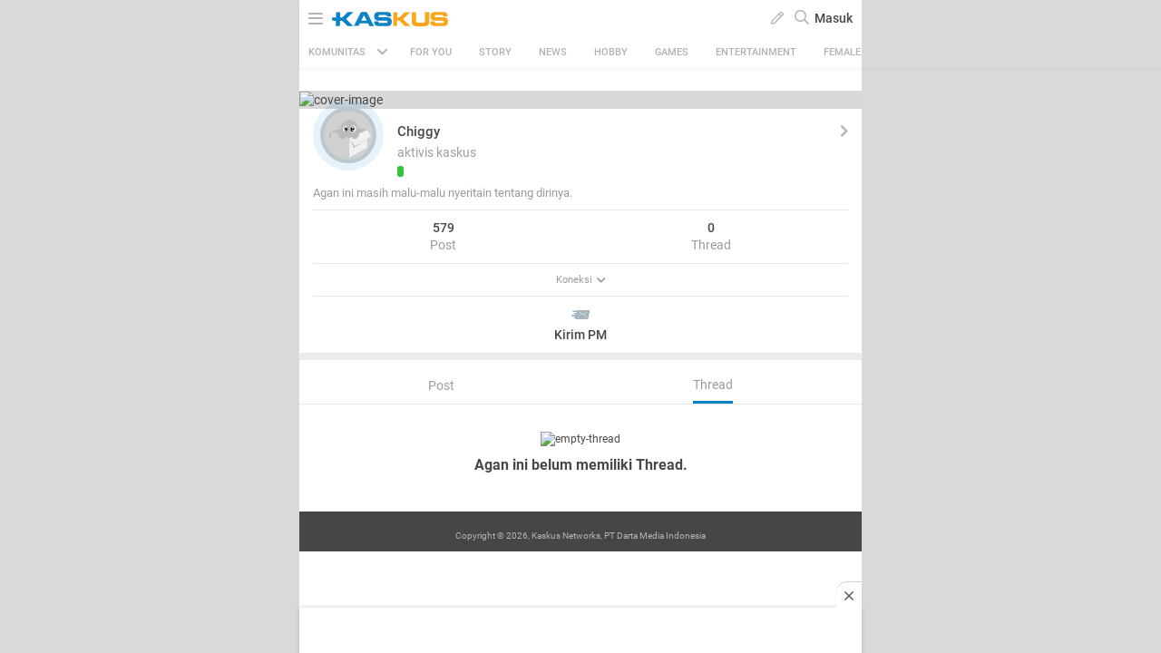

--- FILE ---
content_type: text/html; charset=utf-8
request_url: https://m.kaskus.co.id/@Chiggy/viewallthreads/%7BclickUrl%7D
body_size: 16342
content:
<!doctype html><html lang="ID" itemscope itemtype="http://schema.org/WebPage"><html lang="en-US"><meta charset="UTF-8"><meta name="viewport" content="width=device-width, initial-scale=1.0, maximum-scale=1.0, user-scalable=0" /><meta http-equiv="Content-Security-Policy" content="upgrade-insecure-requests"><head><title>KASKUS</title><meta itemprop="name" content="KASKUS"><meta itemprop="description" content="Forum diskusi hobi, rumah ribuan komunitas dan pusat jual beli barang hobi di Indonesia."><meta name="viewport" content="width=device-width, initial-scale=1, maximum-scale=2" /><meta charset="UTF-8" /><meta http-equiv="Pragma" content="no-cache" /><meta http-equiv="Expires" content="-1" /><meta http-equiv="Cache-Control" content="no-cache" /><meta name="keywords" content="kaskus.co.id, kaskus, komunitas, berita, diskusi, cerita, tanya, jawab, jual beli, belanja" /><meta name="description" content="Forum diskusi hobi, rumah ribuan komunitas dan pusat jual beli barang hobi di Indonesia." /><meta name="author" content="KASKUS" /><meta http-equiv="content-language" content="id, en"><meta name="revisit-after" content="7" /><meta name="webcrawlers" content="all" /><meta name="rating" content="general" /><meta name="spiders" content="all" /><meta name="robots" content="all" /><meta name="theme-color" content="#fff" /><meta http-equiv="imagetoolbar" content="no" /><meta name="copyright" CONTENT="&copy; 1999–2026 Kaskus Networks All Right Reserved"><meta property="og:site_name" content="KASKUS" /><meta property="fb:pages" content="169377853224026" /><meta property="og:type" content="website" /><meta property="og:title" content="KASKUS" /><meta property="og:description" content="Forum diskusi hobi, rumah ribuan komunitas dan pusat jual beli barang hobi di Indonesia." /><meta property="og:image" content="https://s.kaskus.id/user/avatar/2009/05/05/avatar840377_1.gif" /><meta property="og:image:secure_url" content="https://s.kaskus.id/user/avatar/2009/05/05/avatar840377_1.gif" /><meta property="og:image:width" content="200" /><meta property="og:image:height" content="200" /><link rel="canonical" href="https://www.kaskus.co.id/@Chiggy/viewallthreads/%7BclickUrl%7D"><link rel="shortcut icon" href="//s.kaskus.id/favicon.ico?v=1.1"><link href="https://s.kaskus.id/assets/wap_1.0/stylesheets/main.min.v2.13.6.css" rel="stylesheet" type="text/css" media="screen"/><link rel="apple-touch-icon-precomposed" href="https://s.kaskus.id/assets/wap_1.0/img/apps_icon.png"/><script type="text/javascript">
			var _gaq = [];
			window.dataLayer = window.dataLayer || [];

			var KASKUS_URL="https://www.kaskus.co.id";
			var WAP_KASKUS_URL="https://m.kaskus.co.id";
			var MICROSITE_URL="https://microsite.kaskus.co.id";
			var RAMADAN_URL="https://ramadan.kaskus.co.id";
			var KASKUS_LIVE_URL="https://live.kaskus.co.id";
			var MICROSITE_CDN_URL="https://s.kaskus.id/ms";
			var MARKAS_URL ="";
			var KASKUSTV_URL = "https://tv.kaskus.co.id";
			var IMAGE_ENABLE="1";
			var KASKUS_COOKIE_DOMAIN = ".kaskus.co.id";
			var KASKUS_PODCAST_URL = "https://podcast.kaskus.co.id";
			var IS_WEB = false;
			var CHANNEL_ID = "";
			var EPULSA_URL = 'https://epulsa.kaskus.co.id';
			var userGroupIdJSON	= '1';
			var assetsFolder = 'https://s.kaskus.id/themes_3.0';
			var assetsFolderNew = 'https://s.kaskus.id/assets/wap_1.0';
			var catVersion = '87';
			var tileTracklist = 'forum landing';
			var theme = 'new';
			var user_id = "";
			var current_username = "Guest";
			var tracking_ref = "Create New Thread";
			var channel_id = "0";
			var netcoreCfg = {
				key: 'ADGMOT35CHFLVDHBJNIG50K96AP8J603AR5P77EVFFPNFINKE1Q0',
				siteId: '2c371e8dffcd9199333f18546ec4cd7c'
			};
			var card_style = '';
			var nightmode = "";
			var FACEBOOK_CLIENT_TOKEN = "356445735231|6d91c2ee26d4a29d49f884e169954ad9";
			var fa_upvote_color = "C(c-green)";
			var fa_downvote_color = "C(c-red-1)";
			var fa_novote_color = "C(c-secondary) nightmode_C(c-secondary-night)";
		</script><div id="fb-root"></div><script async defer src="https://connect.facebook.net/en_US/sdk.js"></script><script>
				window.fbAsyncInit = function() {
					FB.init({
						appId: '356445735231',
						xfbml: true,
						version: 'v18.0',
						status: true,
						cookie: true
					});
				};
			</script><script type="module" src="https://c.kaskus.id/eternals/v1.2.8/eternals.es.js"></script><script type="text/javascript" src="https://s.kaskus.id/assets/wap_1.0/javascripts/jql.min.7158e03.js"></script><script type="text/javascript">
			jQl.boot();
			window.$jQ = jQuery;
		</script><script async type="text/javascript" src="https://s.kaskus.id/assets/wap_1.0/javascripts/vendor.min.v2.7.0.js" ></script><script async type="text/javascript" src="https://s.kaskus.id/assets/wap_1.0/javascripts/main.min.v2.13.8.js"></script><script>
			$(document).ready(function() {
				yall({
					observeChanges: true,
					lazyBackgroundClass: 'mls-div-img',
					threshold: 300
				});
				yall({
					observeChanges: true,
					idlyLoad: true,
					lazyClass: 'mls-img',
					threshold: 300,
					mutationObserverOptions : {
						childList: true,
						subtree: true
					}
				});
			});
		</script><script defer src="https://www.gstatic.com/firebasejs/7.8.1/firebase-app.js"></script><script defer src="https://www.gstatic.com/firebasejs/7.8.1/firebase-messaging.js"></script><script type="text/javascript">
	var WEB_PUSH_CERTIFICATE = "BHs1hbyWvwoZsyn_qpGWU1InLHjjvm4vYxGdIGoTnwIf4USSYuJ3EDBR-s3bm7yLJetO0cAYehltX2MbOdts9Zs";
	var WEB_PUSH_API_KEY = "AIzaSyBRFlPA7Q5TBbqlEDqxlK8YLVqi12oiHcA";
	var WEB_PUSH_AUTH_DOMAIN = "big-ua.firebaseapp.com";
	var WEB_PUSH_DATABASE_URL = "https://big-ua.firebaseio.com";
	var WEB_PUSH_PROJECT_ID = "big-ua";
	var WEB_PUSH_STORAGE_BUCKET = "big-ua.appspot.com";
	var WEB_PUSH_MESSAGING_SENDER_ID = "289449709375";
	var WEB_PUSH_APP_ID = "1:289449709375:web:9fdc4ebfca608ca27f0d8a";
	var PUSH_NOTIFICATION_BADGE = "https://s.kaskus.id/assets/wap_1.0/images/k_badge.png";
</script><script defer src="https://s.kaskus.id/assets/wap_1.0/javascripts/firebase_init.201218.js"></script><script>
	var _gaq = [];
	var dataLayer = dataLayer || [];
	var adxPermission = true;

							var __kaskus_dfp_channel = 'channel/-3--';
				
								var __kaskus_dfp = 'forum/-3--';
									var __forum_id = -3;
		var __thread_id = '';
		var __usergroup_id = 1;
		var __kaskus_fsx = '/forum/-3 ';
		var __kaskus_fpt = '/forum/ ';

		dataLayer.push({
			"forumSection": "/forum/-3 ",
			"forumParentSection": "/forum/ ",
			"forumHit": "/forum/-3 ",
			"forumParentHit": "/forum/ ",
			"forumID": "-3",
			"forumParentID": "",
			"forumName": "",
			"forumParentName": "",
			"forumBreadCrumb": ""
		});
			
	var listType = "others";

	dataLayer.push({
		"userType": "1",
		"listType": "others",
		"wapType": "advance",
		"siteCategory": "forum"
	});
	
	
	
	
	</script><script>
	var __isAdsHidden = 1;
</script><script type="text/javascript">
var PWT={};
var googletag = googletag || {};
googletag.cmd = googletag.cmd || [];
PWT.jsLoaded = function(){ 
    (function() {
        var gads = document.createElement('script');
        var useSSL = 'https:' == document.location.protocol;
        gads.src = (useSSL ? 'https:' : 'http:') + '//securepubads.g.doubleclick.net/tag/js/gpt.js';
        var node = document.getElementsByTagName('script')[0];
        node.parentNode.insertBefore(gads, node);
    })();
};
(function() {
    var purl = window.location.href;
    var url = '//ads.pubmatic.com/AdServer/js/pwt/157375/1128';
    var profileVersionId = '';
    if(purl.indexOf('pwtv=')>0){
        var regexp = /pwtv=(.*?)(&|$)/g;
        var matches = regexp.exec(purl);
        if(matches.length >= 2 && matches[1].length > 0){
            profileVersionId = '/'+matches[1];
        }
    }
    var wtads = document.createElement('script');
    wtads.async = true;
    wtads.type = 'text/javascript';
    wtads.src = url+profileVersionId+'/pwt.js';
    var node = document.getElementsByTagName('script')[0];
    node.parentNode.insertBefore(wtads, node);
})();
</script><style>
  .header-body-top-banner{
    text-align: center;
  }
</style><script type="text/javascript" charset="UTF-8">(function(w,d,s,i,c){var f=d.createElement(s);f.type="text/javascript";f.async=true;f.src="https://avd.innity.net/"+i+"/container_"+c+".js";var g=d.getElementsByTagName(s)[0];g.parentNode.insertBefore(f, g);})(window, document, "script", "170", "572817251c51b14f3271710e");</script><script type='text/javascript'> 
    googletag.cmd.push(function() {

		googletag.defineSlot('/21995995410/kaskus-wap-' + __kaskus_dfp + '/top-wap', [[320,50],[320,100]], 'div-gpt-ad-top-wap')
		.setTargeting("pos-wap", "top-wap")
		.setTargeting("adxPermission",""+adxPermission+"")
		.setTargeting("listType",""+listType+"")
        .setTargeting("threadID",""+__thread_id+"")
        .setTargeting("channel",""+__kaskus_dfp_channel+"")
      	.addService(googletag.pubads());
      
            
      googletag.defineSlot('/21995995410/kaskus-wap-' + __kaskus_dfp + '/sticky-wap', [[320,50],[1,1]], 'div-gpt-ad-sticky-wap')
		.setTargeting("pos-wap", "sticky-wap")
        .setTargeting("adxPermission",""+adxPermission+"")
		.setTargeting("listType",""+listType+"")
        .setTargeting("threadID",""+__thread_id+"")
      .setTargeting("channel",""+__kaskus_dfp_channel+"")
		.addService(googletag.pubads());
      
      

      
        	googletag.defineSlot('/21995995410/kaskus-wap-' + __kaskus_dfp + '/middle1-wap', [[300,250],[336,280],[320,480],[1,1]], 'div-gpt-ad-middle1-wap')
		.setTargeting("pos-wap", "middle1-wap")
        .setTargeting("adxPermission",""+adxPermission+"")
		.setTargeting("listType",""+listType+"")
            
        .setTargeting("threadID",""+__thread_id+"")
         .setTargeting("channel",""+__kaskus_dfp_channel+"")
		.addService(googletag.pubads());
      
              googletag.defineSlot('/21995995410/kaskus-wap-' + __kaskus_dfp + '/middle2-wap', [[300,250],[336,280],[320,480],[1,1]], 'div-gpt-ad-middle2-wap')
		.setTargeting("pos-wap", "middle2-wap")
        .setTargeting("adxPermission",""+adxPermission+"")
		.setTargeting("listType",""+listType+"")
        .setTargeting("threadID",""+__thread_id+"")
        .setTargeting("channel",""+__kaskus_dfp_channel+"")
		.addService(googletag.pubads());
   	
      
      
      
            googletag.defineSlot('/21995995410/kaskus-wap-' + __kaskus_dfp + '/bottom-wap', [[300,250],[336,280],[320,480],[1,1]], 'div-gpt-ad-rectangle-wap')
		.setTargeting("pos-wap", "bottom-wap")
        .setTargeting("adxPermission",""+adxPermission+"")
		.setTargeting("listType",""+listType+"")
       .setTargeting("threadID",""+__thread_id+"")
       .setTargeting("channel",""+__kaskus_dfp_channel+"")
        .addService(googletag.pubads());
      
      

 
      
      googletag.pubads().enableAsyncRendering();
      googletag.pubads().enableSingleRequest();
      googletag.pubads().collapseEmptyDivs(); 
      googletag.enableServices();      
      



    });


</script><script async="async" type="text/javascript" src="https://static.criteo.net/js/ld/publishertag.js"></script><script>
    window.Criteo = window.Criteo || {};
    window.Criteo.events = window.Criteo.events || [];
</script><style>
			body{
      -webkit-font-smoothing: antialiased;
}

.jsWhoPosted,
.jsWhoPosted + a,
.oh_list > div:nth-child(3) {font-size: 12px;}

.post-list.grid .list-entry {
    position: relative;
}

body.forum.nightmode #message{
    color: #B3B3B3;
}

.post-list.grid .ramadhan2019{
  text-align: inherit;
}

.post-list .ramadhan2019 span {
    display: inherit;
    vertical-align: inherit;
    padding-left: inherit;
}

@media only screen and (max-width: 375px) {
  .jsBtnSubmit {
        padding-bottom: 50px;
   }
}

.modal-popup{
-webkit-tap-highlight-color: rgba(0,0,0,0);
-webkit-tap-highlight-color: transparent;
}

.gif-space {
    display: inline-block;
    color: #FFF;
    background: #000;
    font-size: 14px;
    font-weight: bold;
    border: 2px solid #fff;
    width: 54px;
    height: 54px;
    border-radius: 50%;
    line-height:50px;
    padding: 0;
}

.Mstart\(40px\) {
  margin-left: 40px; }

.Miw\(95px\) {
  min-width: 95px; }

.W\(110px\) {
  width: 110px; }

.jsNoticeDisplay .Fz\(12px\) {
    font-size: 14px;
}

#floating-cendol {
    bottom: 126px;
    right: 10px;
    position: fixed;
    z-index: 10!important;
}
 
.cendolSticky {
    width: 90px;
    height: 90px;
    background-position: left center;
    //-webkit-animation: playCendol 1s steps(11) infinite;
    //animation: playCendol 1s steps(12) infinite;
    background-image: url(	https://s.kaskus.id/img/seasonal/august2021/header_fcsdfabyijfv.gif);
    background-size: cover;
}
 
@keyframes playCendol {
    from {
        background-position-x: 0%;
    }
    to {
        background-position-x: 100%;
    }
}		</style><style>
					</style><script>(function(w,d,s,l,i){w[l]=w[l]||[];w[l].push({'gtm.start':
		new Date().getTime(),event:'gtm.js'});var f=d.getElementsByTagName(s)[0],
		j=d.createElement(s),dl=l!='dataLayer'?'&l='+l:'';j.async=true;j.src=
		'//www.googletagmanager.com/gtm.js?id='+i+dl;f.parentNode.insertBefore(j,f);
		})(window,document,'script','dataLayer','GTM-KGKS6M');</script></head><body class="Bgc(c-grey-light-4) C(c-normal) "><noscript><iframe src="//www.googletagmanager.com/ns.html?id=GTM-KGKS6M" height="0" width="0" style="display:none;visibility:hidden"></iframe></noscript><div class="Maw(620px) Mx(a) Mih(100vh) Bgc(c-white) Pos(r) nightmode_Bgc(c-primary) nightmode_C(c-grey-light-3) Ov(h) parentWrapper D(f) Fxd(c) Pt(40px)"><div class="Z(12) W(100%) T(0) Pos(f) jsHeader Bxsh(boxShadow5)"><div class="Maw(620px) Bgc(c-white) D(f) H(40px) Jc(sb) Px(10px) W(100%) Z(99) Bdc(#d4d4d4) nightmode_Bdc(c-dark-grey) top-header T(0) Pos(r) nightmode_Bgc(c-primary) nightmode_C(c-grey-light-3)"><div class="D(f) Ai(c) C(c-grey) nightmode_C(c-grey-light-3)"><a class="Fz(18px) C(c-grey) nightmode_C(c-grey-light-3) jsToggleNavBar"><i class="far fa-bars"></i></a> <a class="W(128px) H(19px) Bgi(kaskus-logo) nightmode_Bgi(kaskus-logo-white) Bgz(ct) Bgp(c) Bgr(nr) Mstart(10px) channel_Bgi(kaskus-icon) channel_W(22px) channel_H(22px) channel_Mstart(15px) jsHeaderLogo jsSubmitGAOnClick" href="/" data-ga-json="[{&quot;category&quot;:&quot;header interaction&quot;,&quot;action&quot;:&quot;logo click&quot;,&quot;label&quot;:&quot;others&quot;}]"></a> <span class="D(n) channel_D(b) Mstart(14px) C(c-normal) Fz(18px) Fw(500) nightmode_C(c-grey-light-3)"></span></div><div class="Ai(c) D(f)"><div class="Mx(6px) C(c-grey) jsRevealModal" data-modal="create-content-modal"><span> <i class="far fa-pen"></i> </span></div><div id="jsSearchButton" class="C(c-grey) Mx(6px) Fz(16px)"><i class="far fa-search"></i></div><div class="Pos(r) jsToggleLogin"><a class="C(c-normal) Fz(14px) Fw(500) nightmode_C(c-grey-light-3) jsSubmitGAOnClick" data-ga-json="[{&quot;category&quot;:&quot;Sign In&quot;,&quot;action&quot;:&quot;intent to sign in&quot;,&quot;label&quot;:&quot;login&quot;}]"> Masuk </a></div></div></div><script type="text/javascript">
					var link_search = "/search";
				</script><form action="/search" id="searchform" class="Maw(620px) D(n) Bgc(c-white) Z(98) nightmode_Bgc(c-gray-7)"><div class="D(f) Fxd(c) H(100%)"><div class="D(f) Px(16px) Py(12px)"><input id="global-search" placeholder="Cari di sini" name="q" class="Bgc(c-gray-1) Bdrs(3px) C(c-primary) P(8px) W(100%) Bd Bdc(c-gray-1) nightmode_Bdc(c-gray-5) Fz(13px) nightmode_Bgc(c-gray-8) nightmode_C(c-primary-night) lotameSearchFormInput" value="" autocomplete="off"> <a class="C(c-normal) As(c) Ta(c) W(20%) Fw(600) Td(n):h Cur(p):h nightmode_C(#ddd)" id="jsSearchCancelButton"> Batal </a></div><div class="searchResult P(16px) Ov(a) Fx(flex1Auto)"><div id="searchEmptyResult" class="D(n)"><span class="D(b) Py(5px) C(c-primary) Fz(14px) nightmode_C(c-grey-light-3)"> Pencarian Tidak Ditemukan </span></div><div id="beforeSearch" class="D(b)"><div class="Pb(16px)"><div id="history_search"><div class="D(f) Jc(sb) Ai(c)"><div class="Fw(500) Fz(16px) C(c-primary) nightmode_C(c-primary-night)">Riwayat Pencarian</div><div class="Fz(14px) C(c-tertiary) nightmode_C(c-tertiary-night)" onclick="remove_search_history(); return false;">Hapus Semua</div></div><ul id="history_search_choice"></ul></div></div><div id="top_search"><div class="Fw(500) Fz(16px) C(c-primary) nightmode_C(c-primary-night)">Pencarian Terpopuler</div><ul id="top_search_choice"></ul></div></div><div id="afterSearch" class="D(n)"><div id="forum_search" class="Pb(16px) D(n)"><div class="Fz(16px) Fw(b) C(c-primary) nightmode_C(c-primary-night)">Komunitas</div><ul id="forum_search_choice"></ul></div><div id="thread_snippet_search" class="Pb(16px) D(n)"><div class="Fz(16px) C(c-primary) Fw(b) nightmode_C(c-primary-night)">Thread</div><ul id="thread_snippet_search_choice"></ul></div><div id="search_thread_button" class="D(n) W(100%) Ai(c) D(f) Jc(c)"><button class="Bgc(c-blue) nightmode_Bgc(c-blue-night) Py(8px) Px(30px) C(c-white) Fz(14px) Bdc(c-blue) nightmode_Bdc(c-blue-night) Bdw(1px) Bds(s) Bdrs(3px)"> <span class="Fw(700) Fz(14px) Va(t)">Lihat Selengkapnya</span> </button></div></div></div></div></form><div id="create-content-modal" class="modal-popup jsModal Pos(f) Z(100) Pt(30px) Start(0) T(0) W(100%) H(100%) Cur(p) Bgc(bgTransparent4) D(n) jsCloseModal"><div class="Bgc(transparent) Px(16px) Pos(a) Start(50%) T(50%) Trf(transform5050) Pos(r) M(a) P(0) W(100%) Bdrs(5px) modal-popup-content-middle"><div class="Bdrs(3px) M(marginAuto0) Miw(280px) Maw(420px)"><div class="Mah(modal-max-height-mobile) Ovy(a) W(100%) Bgc(c-white) Bdrs(5px) P(24px) nightmode_Bgc(c-gray-7) Ov(h) nightmode_Bdc(c-gray-8) nightmode_Bds(s) nightmode_Bdw(1px)"><div class="Fz(16px) Fw(b) Lh(1.25) Pb(16px) C(c-primary) nightmode_C(c-primary-night) Ff(fontVAGBold)">Buat Post</div><div class="D(f) Ai(c) Jc(sa)"><a href="/forum/quicknewthread/?thread_type=1&ref=header&med=quick_create_thread&utm_content=link_forum_landing&utm_campaign=top_right_button" class="Ta(c) jsSubmitGAOnClick" data-ga-json="[{&quot;category&quot;:&quot;Create New Thread&quot;,&quot;action&quot;:&quot;create new thread&quot;,&quot;label&quot;:&quot;pencil button&quot;},{&quot;category&quot;:&quot;Sign In&quot;,&quot;action&quot;:&quot;intent to sign in&quot;,&quot;label&quot;:&quot;buat thread&quot;}]" onclick="dataLayer.push({'event': 'trackEvent','eventDetails.category': '-3 ', 'eventDetails.action': 'click', 'eventDetails.label': 'intent to create thread', 'threadMediaType':'text'});" ><div class="createContentText jsToggleCreateContent D(f) Ai(c) Jc(c) P(20px) Mih(64px) Miw(64px) Bdrs(50%) C(c-blue) nightmode_C(c-blue-night) " style="background-color: rgba(0, 130, 198, 0.1);"><i class="fas fa-file-alt Fz(24px)"></i></div><p class="Fz(12px) C(c-secondary) nightmode_C(c-secondary-night) Pt(8px) Fw(500)">Teks</p></a> <a href="/quicknewthread/?thread_type=3&ref=header&med=quick_create_thread&utm_content=link_forum_landing&utm_campaign=top_right_button" class="Ta(c) jsSubmitGAOnClick" data-ga-json="[{&quot;category&quot;:&quot;Create New Thread&quot;,&quot;action&quot;:&quot;create new thread&quot;,&quot;label&quot;:&quot;pencil button&quot;},{&quot;category&quot;:&quot;Sign In&quot;,&quot;action&quot;:&quot;intent to sign in&quot;,&quot;label&quot;:&quot;buat thread&quot;}]" onclick="dataLayer.push({'event': 'trackEvent','eventDetails.category': '-3 ', 'eventDetails.action': 'click', 'eventDetails.label': 'intent to create thread', 'threadMediaType':'image'});" ><div class="createContentImage D(f) Ai(c) Jc(c) P(20px) Mih(64px) Miw(64px) Bdrs(50%) C(c-blue) nightmode_C(c-blue-night)" style="background-color: rgba(0, 130, 198, 0.1);"><i class="fas fa-image Fz(24px)"></i></div><p class="Fz(12px) C(c-secondary) nightmode_C(c-secondary-night) Pt(8px) Fw(500)">Gambar</p></a> <a href="/quicknewthread/?thread_type=2&ref=header&med=quick_create_thread&utm_content=link_forum_landing&utm_campaign=top_right_button" class="Ta(c) jsSubmitGAOnClick" data-ga-json="[{&quot;category&quot;:&quot;Create New Thread&quot;,&quot;action&quot;:&quot;create new thread&quot;,&quot;label&quot;:&quot;pencil button&quot;},{&quot;category&quot;:&quot;Sign In&quot;,&quot;action&quot;:&quot;intent to sign in&quot;,&quot;label&quot;:&quot;buat thread&quot;}]" onclick="dataLayer.push({'event': 'trackEvent','eventDetails.category': '-3 ', 'eventDetails.action': 'click', 'eventDetails.label': 'intent to create thread', 'threadMediaType':'video'});" ><div class="createContentVideo D(f) Ai(c) Jc(c) P(20px) Mih(64px) Miw(64px) Bdrs(50%) C(c-blue) nightmode_C(c-blue-night) " style="background-color: rgba(0, 130, 198, 0.1);"><i class="fas fa-play-circle Fz(24px)"></i></div><p class="Fz(12px) C(c-secondary) nightmode_C(c-secondary-night) Pt(8px) Fw(500)">Video</p></a> <a href="/quicknewthread/?thread_type=4&ref=header&med=quick_create_thread&utm_content=link_forum_landing&utm_campaign=top_right_button" class="Ta(c) jsSubmitGAOnClick" data-ga-json="[{&quot;category&quot;:&quot;Create New Thread&quot;,&quot;action&quot;:&quot;create new thread&quot;,&quot;label&quot;:&quot;pencil button&quot;},{&quot;category&quot;:&quot;Sign In&quot;,&quot;action&quot;:&quot;intent to sign in&quot;,&quot;label&quot;:&quot;buat thread&quot;}]" onclick="dataLayer.push({'event': 'trackEvent','eventDetails.category': '-3 ', 'eventDetails.action': 'click', 'eventDetails.label': 'intent to create thread', 'threadMediaType':'commerce'});" ><div class="createContentVideo D(f) Ai(c) Jc(c) P(20px) Mih(64px) Miw(64px) Bdrs(50%) C(c-blue) nightmode_C(c-blue-night) " style="background-color: rgba(0, 130, 198, 0.1);"><i class="fas fa-bags-shopping Fz(24px)"></i></div><p class="Fz(12px) C(c-secondary) nightmode_C(c-secondary-night) Pt(8px) Fw(500)">Jual Beli</p></a></div></div></div></div></div><div id="JsCatBar" class="Ai(c) Bgc(c-white) C(c-grey) D(f) Jc(sb) Maw(620px) W(100%) nightmode_Bgc(c-primary) nightmode_C(c-grey-light-3) Ov(h) nightmode_Bdt(night-border) Pos(r)"><div class="D(f) Jc(c) Ai(c) Fz(13px) P(9px) Px(10px) jsContainerCat Cur(p) Fx(flex0Auto) jsToggleCategory"><span class="Fz(11px) Mend(8px) Fw(500)"> KOMUNITAS </span> <i class="fas fa-chevron-down Mstart(5px)"></i></div><div class="D(f) Fz(11px) Maw(90%) Jc(c) Ovy(h) jsBotScroll Fx(flex1Auto)"><div class="Ai(c) C(c-white) Fld(r) D(f) W(100%) Whs(nw) nightmode_Bgc(transparent) nightmode_C(c-grey-light-3) Tt(u)"><div id="sub-cat-text" class="D(f) Pos(r) Trs(transitionTransform) W(100%)"><div class="P(10px) Px(15px) Fx(flex0Auto)" id="header-channel-for-you"><a class="D(ib) C(c-grey) Fw(500) channelLink " href="/channel/foryou"> FOR YOU </a></div><div class="P(10px) Px(15px) Fx(flex0Auto)" id="header-channel-1"><a class="D(ib) C(c-grey) Fw(500) channelLink " href="/channel/1/story">Story</a></div><div class="P(10px) Px(15px) Fx(flex0Auto)" id="header-channel-5"><a class="D(ib) C(c-grey) Fw(500) channelLink " href="/channel/5/news">News</a></div><div class="P(10px) Px(15px) Fx(flex0Auto)" id="header-channel-2"><a class="D(ib) C(c-grey) Fw(500) channelLink " href="/channel/2/hobby">Hobby</a></div><div class="P(10px) Px(15px) Fx(flex0Auto)" id="header-channel-3"><a class="D(ib) C(c-grey) Fw(500) channelLink " href="/channel/3/games">Games</a></div><div class="P(10px) Px(15px) Fx(flex0Auto)" id="header-channel-4"><a class="D(ib) C(c-grey) Fw(500) channelLink " href="/channel/4/entertainment">Entertainment</a></div><div class="P(10px) Px(15px) Fx(flex0Auto)" id="header-channel-10"><a class="D(ib) C(c-grey) Fw(500) channelLink " href="/channel/10/female">Female</a></div><div class="P(10px) Px(15px) Fx(flex0Auto)" id="header-channel-6"><a class="D(ib) C(c-grey) Fw(500) channelLink " href="/channel/6/tech">Tech</a></div><div class="P(10px) Px(15px) Fx(flex0Auto)" id="header-channel-7"><a class="D(ib) C(c-grey) Fw(500) channelLink " href="/channel/7/automotive">Automotive</a></div><div class="P(10px) Px(15px) Fx(flex0Auto)" id="header-channel-8"><a class="D(ib) C(c-grey) Fw(500) channelLink " href="/channel/8/sports">Sports</a></div><div class="P(10px) Px(15px) Fx(flex0Auto)" id="header-channel-9"><a class="D(ib) C(c-grey) Fw(500) channelLink " href="/channel/9/food--travel">Food & Travel</a></div></div></div></div></div></div><div id="jsNavBar" class="modal Pos(f) T(0) W(100%) H(100%) Maw(620px) Bgc(c-white) Fz(13) nightmode_Bgc(c-dark-grey-2) nightmode_C(c-grey) Ov(a)"><div class="Bgc(c-blue) C(white) Pos(f) W(100%) nightmode_Bgc(c-primary) nightmode_C(#ddd) Z(2)"><div class="D(f) Jc(c) Bxsh(category-shadow) H(40px) Ai(c) Py(5px) Pos(r)"><div class="W(128px) H(19px) Bgz(ct) Bgp(c) Bgr(nr) Bgi(kaskus-logo-white)"></div><div><a class="Pos(a) T(0) End(10px) P(5px) Pend(10px) Fz(20px) C(white) nightmode_C(c-grey-light-3) jsClosePopUp"><i class="far fa-times"></i></a></div></div></div><div class="Pt(20px) Pos(f) H(100%) Ovy(a) W(100%)"><div class="is-open_Trf(modalOpen) is-open_Op(1) Op(0) Trsde(250ms) Trsdu(800ms) Trf(modalDefault) Trstf(transitionCubicBezier) Bgc(c-white) C(#555) nightmode_Bgc(c-dark-grey-2) nightmode_C(c-grey)"><div class="Pt(40px)"></div><div class="install-app Bgc(c-gray-1) nightmode_Bgc(c-black) P(16px) D(f) Jc(sb) Ai(c)"><div class="Fw(700) Fz(16px) C(c-primary) nightmode_C(c-primary-night) Pend(16px)">Lebih seru buka di aplikasi</div><a rel="nofollow" href="https://kaskus.page.link/uJt7" onclick="dataLayer.push({'event': 'trackEvent','eventDetails.category': '', 'eventDetails.action': 'install app', 'eventDetails.label': 'burger menu'});" target="_blank"> <img class="appInstallImg" src="https://s.kaskus.id/assets/wap_1.0/images/install-app-android.svg" alt="Kaskus App"> <img class="appInstallImgNight D(n)" src="https://s.kaskus.id/assets/wap_1.0/images/install-app-android-night.svg" alt="Kaskus App"> </a></div><div class="Bdb(light-gray-border) nightmode_Bdb(night-border)"><a class="P(15px) D(f) Ai(c) Td(n):h Cur(p):h Jc(sb) C(c-normal) jsShowHide nightmode_C(c-grey-light-3)" href="javascript:void(0)"> <span class="D(f) Fz(14px) Fw(b)">KASKUS Kategori</span> <span class="Miw(16px) Ac(c) D(f) C(c-grey) Fz(11px) Mend(6px) nightmode_C(c-grey-light-3)"> <i class="jsIcon fa fa-chevron-up" aria-hidden="true"></i> </span> </a><div class="Py(5px) Mb(10px) jsExpand"><div class="grid50_50 P(4px)"><a class="grid32_Auto Bdw(6px) Pstart(5px) Py(20px) is-channel" href="/"><div class="Bgr(nr) Bgp(c) Bgz(bgImageSize) Bgi(all-channel)"></div><div class="Pstart(5px) C(c-normal) nightmode_C(c-grey-light-3)">Home</div></a> <a class="grid32_Auto Bdw(6px) Pstart(5px) Py(20px) is-channel" href="/channel/foryou"> <i class="fas fa-heart C(c-red-1) nightmode_C(c-red-1) W(20px) Fz(16px) Mx(a) D(f) Ai(c) Jc(c)"></i><div class="Pstart(5px) C(c-normal) nightmode_C(c-grey-light-3)">For You</div></a> <a class="grid32_Auto Bdw(6px) Pstart(5px) Py(20px) is-channel" href="/channel/1/story"><div class="Bgr(nr) Bgp(c) Bgz(bgImageSize)" style="background-image:url(https://s.kaskus.id/r30x30/img/tagicon/channel_20240418093555.png)"></div><div class="Pstart(5px) C(c-normal) nightmode_C(c-grey-light-3)">Story</div></a> <a class="grid32_Auto Bdw(6px) Pstart(5px) Py(20px) is-channel" href="/channel/5/news"><div class="Bgr(nr) Bgp(c) Bgz(bgImageSize)" style="background-image:url(https://s.kaskus.id/r30x30/img/tagicon/channel_20240418093612.png)"></div><div class="Pstart(5px) C(c-normal) nightmode_C(c-grey-light-3)">News</div></a> <a class="grid32_Auto Bdw(6px) Pstart(5px) Py(20px) is-channel" href="/channel/2/hobby"><div class="Bgr(nr) Bgp(c) Bgz(bgImageSize)" style="background-image:url(https://s.kaskus.id/r30x30/img/tagicon/channel_20240418093628.png)"></div><div class="Pstart(5px) C(c-normal) nightmode_C(c-grey-light-3)">Hobby</div></a> <a class="grid32_Auto Bdw(6px) Pstart(5px) Py(20px) is-channel" href="/channel/3/games"><div class="Bgr(nr) Bgp(c) Bgz(bgImageSize)" style="background-image:url(https://s.kaskus.id/r30x30/img/tagicon/channel_20240419095130.png)"></div><div class="Pstart(5px) C(c-normal) nightmode_C(c-grey-light-3)">Games</div></a> <a class="grid32_Auto Bdw(6px) Pstart(5px) Py(20px) is-channel" href="/channel/4/entertainment"><div class="Bgr(nr) Bgp(c) Bgz(bgImageSize)" style="background-image:url(https://s.kaskus.id/r30x30/img/tagicon/channel_20240327105652.png)"></div><div class="Pstart(5px) C(c-normal) nightmode_C(c-grey-light-3)">Entertainment</div></a> <a class="grid32_Auto Bdw(6px) Pstart(5px) Py(20px) is-channel" href="/channel/10/female"><div class="Bgr(nr) Bgp(c) Bgz(bgImageSize)" style="background-image:url(https://s.kaskus.id/r30x30/img/tagicon/channel_20240327105721.png)"></div><div class="Pstart(5px) C(c-normal) nightmode_C(c-grey-light-3)">Female</div></a> <a class="grid32_Auto Bdw(6px) Pstart(5px) Py(20px) is-channel" href="/channel/6/tech"><div class="Bgr(nr) Bgp(c) Bgz(bgImageSize)" style="background-image:url(https://s.kaskus.id/r30x30/img/tagicon/channel_20240419095152.png)"></div><div class="Pstart(5px) C(c-normal) nightmode_C(c-grey-light-3)">Tech</div></a> <a class="grid32_Auto Bdw(6px) Pstart(5px) Py(20px) is-channel" href="/channel/7/automotive"><div class="Bgr(nr) Bgp(c) Bgz(bgImageSize)" style="background-image:url(https://s.kaskus.id/r30x30/img/tagicon/channel_20240327104226.png)"></div><div class="Pstart(5px) C(c-normal) nightmode_C(c-grey-light-3)">Automotive</div></a> <a class="grid32_Auto Bdw(6px) Pstart(5px) Py(20px) is-channel" href="/channel/8/sports"><div class="Bgr(nr) Bgp(c) Bgz(bgImageSize)" style="background-image:url(https://s.kaskus.id/r30x30/img/tagicon/channel_20240327105751.png)"></div><div class="Pstart(5px) C(c-normal) nightmode_C(c-grey-light-3)">Sports</div></a> <a class="grid32_Auto Bdw(6px) Pstart(5px) Py(20px) is-channel" href="/channel/9/food--travel"><div class="Bgr(nr) Bgp(c) Bgz(bgImageSize)" style="background-image:url(https://s.kaskus.id/r30x30/img/tagicon/channel_20240419095116.png)"></div><div class="Pstart(5px) C(c-normal) nightmode_C(c-grey-light-3)">Food & Travel</div></a></div></div></div><div class="Bdb(light-gray-border) nightmode_C(c-grey-light-3) nightmode_Bdb(night-border)"><a class="P(15px) D(f) Ai(c) Td(n):h Cur(p):h Jc(sb) C(c-normal) jsShowHide nightmode_C(c-grey-light-3)" href="javascript:void(0)"> <span class="Fz(14px) Fw(b)">Pengaturan Global</span> <span class="Miw(16px) Ac(c) D(f) C(c-grey) Fz(11px) Mend(6px) nightmode_C(c-grey-light-3)"> <i class="jsIcon fa fa-chevron-up" aria-hidden="true"></i> </span> </a><div class="P(15px) Pt(0px) jsExpand"><div class="D(f) Py(13px) Jc(sb)"><div class="D(f)"><div class="Fz(16px) C(c-blue) nightmode_C(c-blue-night) As(c) Mend(15px)"><i class="fas fa-eye"></i></div><div class="As(c) Fz(13px)">Spoiler</div></div><div class="Pos(r) End(13px)"><label class="Mend(20px)" for="spoiler"> <input class="D(n)" id="spoiler" type="checkbox" value="none" name="global_setting" onchange="window.location = '/user/update_spoiler_setting'"> <span class="W(30px) H(12px) Pos(a) T(0) B(0) Start(0) End(0) Bgc(#c6c6c6) Trs(transitionSlider) sliderCheckbox nightmode_Bgc(#5d5d5d)"></span> </label></div></div><div class="D(f) Py(13px) Jc(sb)"><div class="D(f)"><div class="Fz(16px) C(c-blue) nightmode_C(c-blue-night) As(c) Mend(15px)"><i class="far fa-image"></i></div><div class="As(c) Fz(13px)">Gambar</div></div><div class="Pos(r) End(13px)"><label class="Mend(20px)" for="image"> <input class="D(n)" id="image" type="checkbox" value="none" name="global_setting" checked="checked" onchange="window.location = '/user/showimages'"> <span class="W(30px) H(12px) Pos(a) T(0) B(0) Start(0) End(0) Bgc(#c6c6c6) Trs(transitionSlider) sliderCheckbox nightmode_Bgc(#5d5d5d)"></span> </label></div></div><div class="D(f) Py(13px) Jc(sb)"><div class="D(f)"><div class="Fz(16px) C(c-blue) nightmode_C(c-blue-night) As(c) Mend(15px)"><i class="fas fa-moon"></i></div><div class="As(c) Fz(13px)">Mode Malam</div></div><div class="Pos(r) End(13px)"><label class="Mend(20px)" for="nightmode_"> <input class="D(n)" id="nightmode_" type="checkbox" value="none" name="global_setting" onchange="window.location = '/user/nightmode'"> <span class="W(30px) H(12px) Pos(a) T(0) B(0) Start(0) End(0) Bgc(#c6c6c6) Trs(transitionSlider) sliderCheckbox nightmode_Bgc(#5d5d5d)"></span> </label></div></div></div></div><div class="Px(15px) Py(10px)"><a href="/user/switchtodesktop/?url=%2F%40Chiggy%2Fviewallthreads%2F%257BclickUrl%257D" class="Py(10px) D(f) Ai(c) Td(n):h Cur(p):h Jc(sb) C(c-normal) nightmode_C(c-grey-light-3)" rel="nofollow"> <span class="Fz(14px)">Versi Desktop</span> </a> <a href="https://bantuan.kaskus.co.id/hc/id/requests/new" target="_blank" rel="nofollow" class="Py(10px) D(f) Ai(c) Td(n):h Cur(p):h Jc(sb) C(c-normal) nightmode_C(c-grey-light-3)"> <span class="Fz(14px)">Hubungi Kami</span> </a> <a href="https://bantuan.kaskus.co.id" target="_blank" rel="nofollow" class="Py(10px) D(f) Ai(c) Td(n):h Cur(p):h Jc(sb) C(c-normal) nightmode_C(c-grey-light-3)"> <span class="Fz(14px)">Pusat Bantuan</span> </a></div></div></div></div><div class="jsHeaderSeparator H(0) W(100%) Pt(40px)"></div><div id="jsNotification" class="modal Pos(f) T(0) W(100%) H(100%) Maw(620px) Bgc(c-white) Fz(13) nightmode_Bgc(c-dark-grey-2) nightmode_C(c-grey) Ov(a)"><div class="Bgc(c-blue) C(white) Pos(f) W(100%) nightmode_Bgc(c-primary) nightmode_C(#ddd) Z(2)"><div class="D(f) Jc(c) Bxsh(category-shadow) H(40px) Ai(c) Py(5px) Pos(r)"><div class="Fw(700) Py(5px) Fz(16px)">Notifikasi</div><div><a class="Pos(a) T(0) End(10px) P(5px) Pend(10px) Fz(20px) C(white) nightmode_C(c-grey-light-3) jsClosePopUp"><i class="far fa-times"></i></a></div></div></div><div class="Pt(20px) Pos(f) H(100%) Ovy(a) W(100%)"><div class="is-open_Trf(modalOpen) is-open_Op(1) Op(0) Trsde(250ms) Trsdu(800ms) Trf(modalDefault) Trstf(transitionCubicBezier) Bgc(c-white) C(#555) nightmode_Bgc(c-dark-grey-2) nightmode_C(c-grey)"><div class="Px(10px) Mt(20px) Bgc(c-white) nightmode_Bgc(c-dark-grey-2)"><div class="D(f) Jc(sb) Ai(c) Pb(10px) Pt(15px) Bdbc(#e9e9e9) nightmode_Bdbc(#6e6e6e) Bdbs(s) Bdbw(1px) is-open_Bd(n)"><div class="Fz(14px) Fw(b) nightmode_C(c-grey-light-3)">Notifikasi</div><a class="Fz(14px) C(c-normal) nightmode_C(c-grey-light-3)" href="/notification/settings"> <i class="fas fa-cog"></i> </a></div></div><div class="Pb(10px)"><div id="notif_wrapper"><input type="hidden" id="total_notif"></input><div class="Px(10px) notificationHead Bgc(c-white) nightmode_Bgc(c-dark-grey-2)"><div id="filter_notif" class="D(n)"><div class="Pos(r)"><div class="Py(12px) Bdbc(#e9e9e9) nightmode_Bdbc(#6e6e6e) Bdbs(s) Bdbw(1px)"><div class="D(f) Jc(fs) Ai(c) Cur(p) jsSortThreadHead"><div id="filter_title" class="C(c-blue) nightmode_C(c-grey-light-3) Fw(b) Fz(13px) Mend(15px) As(c)">All (Default)</div><div class="Fz(12px) Lh(10px) C(c-grey) nightmode_C(c-grey) jsIconMovement"><i class="fas fa-chevron-down"></i></div></div></div><div class="Pos(a) T(35px) Start(8px) Z(14) jsSortThreadBy D(n)"><div id="type" class="W(200px) Bgc(c-white) Bdc(#e9e9e9) Bdrs(3px) Bds(s) Bdw(1px) Px(20px) Py(10px) nightmode_Bgc(c-dark-grey-2) nightmode_Bxsh(shadowShare) nightmode_Bdc(c-black)"><div id="all" class="Py(10px) jsSortItem jsSortItemNotification" data-type="all"><a class="is-choosen_Fw(b) C(c-normal) nightmode_C(#9e9e9e)" onclick="dataLayer.push({'event': 'trackEvent','eventDetails.category': 'notification', 'eventDetails.action': 'open all', 'eventDetails.label': 'new'});">All (Default)</a></div><div id="reputation" class="Py(10px) jsSortItem jsSortItemNotification" data-type="reputation"><a class="is-choosen_Fw(b) C(c-normal) nightmode_C(#9e9e9e)" onclick="dataLayer.push({'event': 'trackEvent','eventDetails.category': 'notification', 'eventDetails.action': 'open reputation', 'eventDetails.label': 'new'});">Cendol</a></div><div id="quoted_post" class="Py(10px) jsSortItem jsSortItemNotification" data-type="quoted_post"><a class="is-choosen_Fw(b) C(c-normal) nightmode_C(#9e9e9e)" onclick="dataLayer.push({'event': 'trackEvent','eventDetails.category': 'notification', 'eventDetails.action': 'open quoted', 'eventDetails.label': 'new'});">Quote</a></div><div id="thread_replies" class="Py(10px) jsSortItem jsSortItemNotification" data-type="thread_replies"><a class="is-choosen_Fw(b) C(c-normal) nightmode_C(#9e9e9e)" onclick="dataLayer.push({'event': 'trackEvent','eventDetails.category': 'notification', 'eventDetails.action': 'open reply', 'eventDetails.label': 'new'});">Reply</a></div></div></div></div></div><div id="notif_counter_wrapper"><div id="pmunread_notif" class="D(n)"><a href="/pm/?ref=notification&med="><div class="D(f) Jc(sb) Ai(c) Py(12px) Bdbc(#e9e9e9) nightmode_Bdbc(#6e6e6e) Bdbs(s) Bdbw(1px)"><div class="D(f) Jc(fs) Ai(c)"><div class="W(30px) H(30px) Ov(h) Fz(14px) C(#b3b3b3) Mend(10px)"><img class="W(30px) H(30px) mls-img" data-src="https://s.kaskus.id/assets/wap_1.0/images/icon-notification-pm.svg" alt="private-message"></div><div class="Fz(14px) C(c-normal) nightmode_C(c-grey-light-3)">PM</div></div><div id="pmunread_counter" class="Fz(12px) C(c-white) Bgc(#e63b19) Bdrs(50%) P(3px) Miw(20px) Ta(c)"></div></div></a></div><div id="selling_notif" class="D(n)"><a href="https://fjb.m.kaskus.co.id/selling/sold/?ref=notification&med="><div class="D(f) Jc(sb) Ai(c) Py(12px) Bdbc(#e9e9e9) nightmode_Bdbc(#6e6e6e) Bdbs(s) Bdbw(1px)"><div class="D(f) Jc(fs) Ai(c)"><div class="W(30px) H(30px) Ov(h) Fz(14px) C(#b3b3b3) Mend(10px)"><img class="W(30px) H(30px) mls-img" data-src="https://s.kaskus.id/assets/wap_1.0/images/icon-notification-penjualan.svg" alt="transaksi-penjualan"></div><div class="Fz(14px) C(c-normal) nightmode_C(c-grey-light-3)">Transaksi Penjualan</div></div><div id="selling_counter" class="Fz(12px) C(c-white) Bgc(#e63b19) Bdrs(50%) P(3px) Miw(20px) Ta(c)"></div></div></a></div><div id="buying_notif" class="D(n)"><a href="https://fjb.m.kaskus.co.id/buying/purchased/?ref=notification&med="><div class="D(f) Jc(sb) Ai(c) Py(12px) Bdbc(#e9e9e9) nightmode_Bdbc(#6e6e6e) Bdbs(s) Bdbw(1px)"><div class="D(f) Jc(fs) Ai(c)"><div class="W(30px) H(30px) Ov(h) Fz(14px) C(#b3b3b3) Mend(10px)"><img class="W(30px) H(30px) mls-img" data-src="https://s.kaskus.id/assets/wap_1.0/images/icon-notification-pembelian.svg" alt="transaksi-pembelian"></div><div class="Fz(14px) C(c-normal) nightmode_C(c-grey-light-3)">Transaksi Pembelian</div></div><div id="buying_counter" class="Fz(12px) C(c-white) Bgc(#e63b19) Bdrs(50%) P(3px) Miw(20px) Ta(c)"></div></div></a></div></div></div><div id="notif_setting_card" class="D(n)"><a href="/notification/settings" class="C(#9e9e9e)"><div class="notificationItem is-opened"><div class="P(10px) Bdbc(c-grey-light) nightmode_Bdbc(#6e6e6e) Bdbs(s) Bdbw(1px) Mih(53px) Bgc(c-white) nightmode_ C(c-grey-light-3)"><div class="D(f) Jc(sb) Ai(fs)"><div class="D(f) Jc(fs) Ai(fs)"><div class="Mend(10px) W(30px) Fx(flex0Auto) Fz(24px) Ta(c) C(c-blue)"><i class="fal fa-bell"></i></div><div class="Fz(13px) Fw(400) Fx(flex1Auto) Lh(16px) Mend(10px) As(c)"><span>Aktifkan notifikasi Agan</span> <span class="Fw(b)">di sini</span> <span class="C(#9e9e9e) Fz(12px) Whs(nw)">Hari ini 00:04</span></div></div></div></div></div></a></div><div class="Bdbc(#e9e9e9) nightmode_Bdbc(#6e6e6e) Bdb(n) Bdbw(1px)"></div><div class="D(n)" id="notificationCardTemplate"><a href="{clickUrl}" class="C(#9e9e9e)" target="{targetAttr}" onclick="{trackingAttr}" ><div id={notifId} class="notificationItem {isRead}"><div class="P(10px) Bdbc(c-grey-light) nightmode_Bdbc(#6e6e6e) Bdbs(s) Bdbw(1px) Mih(53px) Bgc(#edf2fa) is-opened_Bgc(c-white) notificationItemWrap"><div class="D(f) Jc(sb) Ai(fs)"><div class="D(f) Jc(fs) Ai(fs)"><div class="W(30px) H(30px) Ov(h) Mend(10px) is-no-image_D(n) Miw(30px) Fx(flex0Auto)"><img class="notifIcon W(30px) H(30px) mls-img" data-src="https://s.kaskus.id/assets/wap_1.0/images/icon-notification-{notificationType}.svg" alt="notification"></div><div class="Fz(13px) Fw(400) Fx(flex1Auto) Lh(16px) Mend(10px) As(c) inner"><span class="C(c-normal) nightmode_C(c-grey-light-3)">{postBody}</span> <span class="C(#9e9e9e) Fz(12px) Whs(nw)">{dateTime}</span></div>{postContent}</div>{imageSource}</div></div></div></a></div><div class="notificationWrapper"><div class="D(n) request_fcm_section request_fcm"><a class="C(c-primary) nightmode_C(c-primary-night)"><div class="notificationItem is-opened"><div class="P(10px) Bdc(c-blue) nightmode_Bdc(c-blue-night) Bdw(1px) Bds(s) Bgc(c-white) nightmode_Bgc(c-black)"><div class="D(f) Jc(fs) Ai(fs)"><div class="Mend(10px) W(30px) Fx(flex0Auto) Fz(24px) Ta(c) C(c-blue) nightmode_C(c-blue-night)"><i class="fas fa-bell"></i></div><div class="Fz(13px) Fw(400) Fx(flex1Auto) Lh(16px) Mend(10px) As(c)"><span>Sering ketinggalan thread-thread SERU? KASKUS bisa kasih Agan update LOH!</span> <span class="Fw(b) C(c-blue) nightmode_C(c-blue-night)">Aktifkan Notifikasi Sekarang!</span></div></div></div></div></a></div><div class="D(n)" id="promotional_notification"></div><div id="notificationList"></div><div id="notification_see_more"></div><div id="load_more" class="P(10px) Bdbc(#e5e5e5) nightmode_Bdbc(#6e6e6e) Bdbs(s) Bdbw(1px) Mih(43px) Bgc(c-white) nightmode_Bgc(c-dark-grey-2) Ta(c) Lh(22px) D(n)"><span id="see_all" class="Fz(13px) Fw(b) D(n)"><a href="/notification/show" class="C(c-blue) nightmode_C(c-blue-night)">Lihat Semua</a></span> <span id="see_more" class="Fz(13px) Fw(b) D(n)"><a href="javascript:seeMore('#notif_wrapper_page')" class="C(c-blue) nightmode_C(c-blue-night)" data-id="notification-load-more">Lihat Notifikasi Lainnya</a></span></div></div></div></div></div></div></div><script type="text/javascript">
	window.KASKUS_const = window.KASKUS_const || {};
	window.KASKUS_const.USER_CHANNEL_COUNT_MINIMUM = 4;
</script><div id="jsOnboardingInterest" class="modal Pos(f) T(0) W(100%) H(100%) Maw(620px) Bgc(c-white) Fz(13) nightmode_Bgc(c-dark-grey-2) nightmode_C(c-grey) Ov(a)"><div id="onboarding-step-1" class="Ov(h) Pos(r) W(100%) H(100%) D(f) Jc(fs)"><form id="select_channel" action="/forum_misc/get_onboarding_community"> <input type="hidden" name="securitytoken" value="1768928652-8a185cd15274aeb4f3240e07a9573047" /> <input type="hidden" name="user_channels" value="" /><div class="D(b) W(100%) H(100%)"><div class="Pos(st) W(100%) Z(2) P(16px) Ta(c)"><div class="D(f) Jc(c) Ai(c) Pos(r)"><a class="W(128px) H(20px) Bgi(kaskus-logo) nightmode_Bgi(kaskus-logo-white) Bgz(ct) Bgp(c) Bgr(nr) Mend(4px) channel_Bgi(kaskus-icon) channel_W(22px) channel_H(22px)"></a> <a href="javascript:void(0);" class="H(20px) D(f) Ai(c) Ta(c) Pos(a) T(0) End(0) C(c-gray-5) nightmode_C(c-gray-3)"><i class="far fa-times Fz(20px) Fw(500) jsClosePopUp"></i></a></div><div class="Pt(20px) Fw(700) Ff(fontVAGBold) Fz(18px) Lh(22px) C(c-primary) nightmode_C(c-primary-night)">Beri tahu kami apa yang Anda minati</div><div class="C(c-secondary) nightmode_C(c-secondary-night) Fz(14px) Pt(8px) Lh(16px)">Pilih minimal 4 kategori</div></div><div class="Ovy(a) H(100%) Pb(240px) Px(16px) Pt(4px)"><ul class="Flw(w) D(f) Ai(fs) Jc(c) Ac(fs) jsOnboardingInterest"> <li class="Bdrs(37px) Bd(borderSolidBlue1) nightmode_Bd(borderSolidBlueNight) D(f) Ai(c) Jc(c) Py(4px) Px(8px) Fz(14px) Fw(500) Mend(8px) My(8px) OnboardingInterestItem"> <img class="Pend(8px) H(16px)" src="https://s.kaskus.id/img/tagicon/channel_20240418093555.png" alt="channel-icon"/> <input type="checkbox" name="channel[]" value="1" class="D(n)"><div class="C(c-blue) nightmode_C(c-blue-night)">Story</div></li> <li class="Bdrs(37px) Bd(borderSolidBlue1) nightmode_Bd(borderSolidBlueNight) D(f) Ai(c) Jc(c) Py(4px) Px(8px) Fz(14px) Fw(500) Mend(8px) My(8px) OnboardingInterestItem"> <img class="Pend(8px) H(16px)" src="https://s.kaskus.id/img/tagicon/channel_20240418093612.png" alt="channel-icon"/> <input type="checkbox" name="channel[]" value="5" class="D(n)"><div class="C(c-blue) nightmode_C(c-blue-night)">News</div></li> <li class="Bdrs(37px) Bd(borderSolidBlue1) nightmode_Bd(borderSolidBlueNight) D(f) Ai(c) Jc(c) Py(4px) Px(8px) Fz(14px) Fw(500) Mend(8px) My(8px) OnboardingInterestItem"> <img class="Pend(8px) H(16px)" src="https://s.kaskus.id/img/tagicon/channel_20240418093628.png" alt="channel-icon"/> <input type="checkbox" name="channel[]" value="2" class="D(n)"><div class="C(c-blue) nightmode_C(c-blue-night)">Hobby</div></li> <li class="Bdrs(37px) Bd(borderSolidBlue1) nightmode_Bd(borderSolidBlueNight) D(f) Ai(c) Jc(c) Py(4px) Px(8px) Fz(14px) Fw(500) Mend(8px) My(8px) OnboardingInterestItem"> <img class="Pend(8px) H(16px)" src="https://s.kaskus.id/img/tagicon/channel_20240419095130.png" alt="channel-icon"/> <input type="checkbox" name="channel[]" value="3" class="D(n)"><div class="C(c-blue) nightmode_C(c-blue-night)">Games</div></li> <li class="Bdrs(37px) Bd(borderSolidBlue1) nightmode_Bd(borderSolidBlueNight) D(f) Ai(c) Jc(c) Py(4px) Px(8px) Fz(14px) Fw(500) Mend(8px) My(8px) OnboardingInterestItem"> <img class="Pend(8px) H(16px)" src="https://s.kaskus.id/img/tagicon/channel_20240327105652.png" alt="channel-icon"/> <input type="checkbox" name="channel[]" value="4" class="D(n)"><div class="C(c-blue) nightmode_C(c-blue-night)">Entertainment</div></li> <li class="Bdrs(37px) Bd(borderSolidBlue1) nightmode_Bd(borderSolidBlueNight) D(f) Ai(c) Jc(c) Py(4px) Px(8px) Fz(14px) Fw(500) Mend(8px) My(8px) OnboardingInterestItem"> <img class="Pend(8px) H(16px)" src="https://s.kaskus.id/img/tagicon/channel_20240327105721.png" alt="channel-icon"/> <input type="checkbox" name="channel[]" value="10" class="D(n)"><div class="C(c-blue) nightmode_C(c-blue-night)">Female</div></li> <li class="Bdrs(37px) Bd(borderSolidBlue1) nightmode_Bd(borderSolidBlueNight) D(f) Ai(c) Jc(c) Py(4px) Px(8px) Fz(14px) Fw(500) Mend(8px) My(8px) OnboardingInterestItem"> <img class="Pend(8px) H(16px)" src="https://s.kaskus.id/img/tagicon/channel_20240419095152.png" alt="channel-icon"/> <input type="checkbox" name="channel[]" value="6" class="D(n)"><div class="C(c-blue) nightmode_C(c-blue-night)">Tech</div></li> <li class="Bdrs(37px) Bd(borderSolidBlue1) nightmode_Bd(borderSolidBlueNight) D(f) Ai(c) Jc(c) Py(4px) Px(8px) Fz(14px) Fw(500) Mend(8px) My(8px) OnboardingInterestItem"> <img class="Pend(8px) H(16px)" src="https://s.kaskus.id/img/tagicon/channel_20240327104226.png" alt="channel-icon"/> <input type="checkbox" name="channel[]" value="7" class="D(n)"><div class="C(c-blue) nightmode_C(c-blue-night)">Automotive</div></li> <li class="Bdrs(37px) Bd(borderSolidBlue1) nightmode_Bd(borderSolidBlueNight) D(f) Ai(c) Jc(c) Py(4px) Px(8px) Fz(14px) Fw(500) Mend(8px) My(8px) OnboardingInterestItem"> <img class="Pend(8px) H(16px)" src="https://s.kaskus.id/img/tagicon/channel_20240327105751.png" alt="channel-icon"/> <input type="checkbox" name="channel[]" value="8" class="D(n)"><div class="C(c-blue) nightmode_C(c-blue-night)">Sports</div></li> <li class="Bdrs(37px) Bd(borderSolidBlue1) nightmode_Bd(borderSolidBlueNight) D(f) Ai(c) Jc(c) Py(4px) Px(8px) Fz(14px) Fw(500) Mend(8px) My(8px) OnboardingInterestItem"> <img class="Pend(8px) H(16px)" src="https://s.kaskus.id/img/tagicon/channel_20240419095116.png" alt="channel-icon"/> <input type="checkbox" name="channel[]" value="9" class="D(n)"><div class="C(c-blue) nightmode_C(c-blue-night)">Food & Travel</div></li> </ul></div></div><div class="W(100%) Px(16px) Pos(a) Z(2) B(0) Bgc(c-white) P(16px) disabled nightmode_Bgc(c-dark-grey-2)"><button disabled type="button" id="next-button-onboarding" class="jsSubmitGAOnClick W(100%) D(ib) Py(8px) Px(16px) Fz(18px) Fw(500) C(c-white) nightmode_C(c-white) Bgc(c-blue) nightmode_Bgc(c-blue-night) Bdrs(3px) disabled_C(c-grey) disabled_Bgc(#e9e9e9)" data-ga-json="[{&quot;category&quot;:&quot;fyp&quot;,&quot;action&quot;:&quot;call onboarding community&quot;,&quot;label&quot;:&quot;-&quot;}]"> Lanjutkan </button><div class="D(f) Jc(c) Ai(c) Pt(16px)"><div class="H(8px) W(8px) nightmode_Bgc(c-primary-night) Bgc(c-primary) Bdrs(50%) Mend(5px)"></div><div class="H(8px) W(8px) Bgc(c-gray-4) Bdrs(50%) nightmode_Bgc(c-gray-5)"></div></div></div></form></div><div id="onboarding-step-2" class="Ov(h) Pos(r) W(100%) H(100%) D(f) Jc(fs) D(n)"></div></div><div class="W(100%) Bgc(c-yellow-light) P(16px) Ta(c) C(c-blue) Fw(500) Pos(f) T(40px) Z(101) Maw(620px) D(n) jsNoticeWrap nightmode_Bgc(c-yellow-light)"><div class="jsNoticeText">link has been copied</div></div><input type="hidden" id="notification_data" data-displayed_state="" data-offset='0'></input> <input type="hidden" id="promotional_notification_data" data-notif_id=""></input><div class="Ta(c) My(10px)"><div id='div-gpt-ad-top-wap'><script type='text/javascript'>

		googletag.cmd.push(function() {

		googletag.display('div-gpt-ad-top-wap');
		});
	</script></div><style>
     #ad-pull{


}
#div-gpt-ad-top-wap iframe.stretched{
 bottom: 0px;
 width: 100%;
 max-width: 100%;
 left: 0;
 height: 50px;
 z-index: 9999;
 height: 100%;
 position: fixed;
 transition: height 0.3s ease-in-out;
}
     </style><script>
 var joni;
</script><script>
 window.addEventListener('message', function(e) {
 var message = e.data.message;
 switch (message) {
   case 'remove-banner':
     $('#div-gpt-ad-top-wap iframe').remove();
     $(document.body).css('overflow', 'auto');
     break;
   case 'stretch-banner':
     $('#div-gpt-ad-top-wap iframe').addClass('stretched');
     $(document.body).css('overflow', 'hidden');
     break;
   case 'shrink-banner':
     $('#div-gpt-ad-top-wap iframe').removeClass('stretched');
     $(document.body).css('overflow', 'auto');
     break;
   default:
     break;
 }
});

 </script></div><script type="text/javascript">
	window.KASKUS_lang = window.KASKUS_lang || {};

	window.KASKUS_lang.share_facebook_button = JSON.parse('"Facebook"');
	window.KASKUS_lang.share_twitter_button = JSON.parse('"Twitter"');
	window.KASKUS_lang.share_whatsapp_button = JSON.parse('"Whatsapp"');
	window.KASKUS_lang.subscribe_button = JSON.parse('"Subscribe"');
	window.KASKUS_lang.unsubscribe_button = JSON.parse('"Unsubscribe"');
	window.KASKUS_lang.go_first_new_post_button = JSON.parse('"Go to First New Post"');
	window.KASKUS_lang.go_last_post_button = JSON.parse('"Go to Last Post"');

	window.KASKUS_const = window.KASKUS_const || {};
	window.KASKUS_const.deleted_user_id = JSON.parse(null);
</script><input type="hidden" name="securitytoken" id="securitytoken" value="1768928652-8a185cd15274aeb4f3240e07a9573047" /><div class="Pos(r) Bgc(c-white) nightmode_Bgc(c-dark-grey-2)"><div class="modal-popup jsModal jsModalSubscription Pos(f) Z(100) Pt(30px) Start(0) T(0) W(100%) H(100%) Cur(p) Bgc(bgTransparent4) D(n) cta-join-modal"><div class="Bgc(transparent) Px(16px) Pos(a) Start(50%) T(50%) Trf(transform5050) Ta(c) Pos(r) M(a) P(0) W(100%) Bdrs(5px) modal-popup-content-middle"><div class="Bdrs(5px) Ta(c) M(marginAuto0) Miw(280px) Maw(540px)"><div class="Mah(modal-max-height-mobile) Ovy(a) W(100%) Bgc(c-white) Bdrs(5px) Px(16px) Py(16px) Pb(16px) nightmode_Bgc(c-gray-7) Ov(h) nightmode_Bdc(c-gray-8) nightmode_Bds(s) nightmode_Bdw(1px)"><div class="Pos(r) Ta(end) Fz(14px) C(c-secondary) nightmode_C(c-secondary-night) jsCloseModal"><i class="fas fa-times Fz(14px)"></i></div><div class="Fz(16px) Fw(b) Lh(1.25) Pb(8px)">Gabung Komunitas</div><p class="C(c-secondary) nightmode_C(c-secondary-night) Lh(1.57)">Yuk gabung komunitas <b>{{forum_name}}</b> dulu supaya bisa kasih cendol, komentar dan hal seru lainnya.</p><div class="D(f) Ai(c) Jc(sb) Mt(16px) W(100%)"><button class="W(50%) D(ib) Py(8px) Px(16px) Fz(14px) Fw(500) C(c-blue) nightmode_C(c-blue-night) Bd(borderSolidBlue) nightmode_Bd(borderSolidBlueNight) Bdrs(3px) Mend(8px) jsCloseModal">Batal</button> <button class="W(50%) D(ib) Py(8px) Px(16px) Fz(14px) Fw(500) C(c-white) Bgc(c-blue) nightmode_Bgc(c-blue-night) Bd(borderSolidBlue) nightmode_Bd(borderSolidBlueNight) Bdrs(3px) jsCloseModal" onclick="subscribeUnsubscribe($(this))" data-type="forum" data-id="{{forum_id}}" data-label="join intention modal" data-state="subscribe" data-cta-join="true" data-target="{{data_target}}"> Gabung </button></div></div></div></div></div><div class="Pos(r) Bgc(#d8d8d8) Mah(75px) Mah(65px)--sm Mah(55px)--xs Ov(h)"><img alt="cover-image" id="jsImageCover" class="Maw(100%) Mah(100%)" src="https://s.kaskus.id/assets/wap_1.0/images/placeholder-cover-image.png"></div><div class="Pos(r)"><input type="hidden" id="currentid" value="840377">
<input type="hidden" id="loginid" value="">
<input type="hidden" id="sctoken" class="sctoken" value="1768928652-8a185cd15274aeb4f3240e07a9573047"><div class="D(f) Px(15px) Pt(15px)"><div id="preview-image" class="D(f) Jc(c) Ai(c) Pos(r) Fx(flex0Auto) Bdrs(50%) W(78px) H(78px) M(marginAuto0) Mt(-25px) Mend(15px) jsToggleViewPP" data-id="click-avatar" role="button"><img class="Bdrs(50%) W(80%) H(80%)" id="jsImageAvatar" src="https://s.kaskus.id/c100x100/user/avatar/2009/05/05/avatar840377_1.gif" alt="Chiggy"> <img src="https://s.kaskus.id/images/avatarborder/1.gif" alt="avatar-border" class="Pos(a) Start(0)"></div><div class="Fx(flex1Auto)"><div class="D(f) Ai(c) Mb(3px)"><div class="Fz(15px) Fw(500)">Chiggy</div></div><div class="Fx(12px) C(#9e9e9e) Mb(3px)">aktivis kaskus</div><div class="Fz(14px) D(f) Jc(fs) Ai(c) Mt(5px)"><div class="Bgc(#30c436) Bdrs(5px) W(7px) H(12px) Mend(2px)"></div></div></div><a href="/@Chiggy/aboutme" class="Fx(flex1Auto) Ta(end) Fz(15px) C(c-grey) nightmode_C(c-grey)"> <i class="fas fa-chevron-right"></i> </a></div><div class="Px(15px) Pb(10px) Bdb(BdbThreadItem) nightmode_Bdb(Bdb000)"><div class="C(#9b9b9b) Fz(13px) Lh(16px) Pt(10px)" style="overflow-x: auto; max-height: 90px"><i>Agan ini masih malu-malu nyeritain tentang dirinya</i>.</div><div class="Bgc(#e6e6e6) W(100%) H(1px) My(10px) nightmode_Bgc(#3f3f3f)"></div><div class="D(f) Fx(flex1Auto) Jc(sb) Ta(c) C(c-dark-grey)"><a href="/profile/viewallposts/840377" class="Fx(flex1Auto)"><div class="nightmode_C(c-grey) C(c-normal) Fz(14px) Fw(500)">579</div><div class="C(#9b9b9b)">Post</div></a> <a href="/profile/viewallthreads/840377" class="Fx(flex1Auto)"><div class="nightmode_C(c-grey) C(c-normal) Fz(14px) Fw(500)">0</div><div class="C(#9b9b9b)">Thread</div></a></div><div class="Mb(10px)" id="profile-body"><div class="Bgc(#e6e6e6) W(100%) H(1px) My(10px) nightmode_Bgc(#3f3f3f)"></div><div class="C(#9b9b9b) jsShowHideBtn"><div class="D(f) Jc(c) Ai(c) Fz(11px)"><div class="Mend(5px)">Koneksi</div><div class="jsIconMovement Lh(8px)"><i class="fas fa-chevron-down"></i></div></div></div><div class="P(5px) D(n) jsShowHideContent"><a href="/friend/following/840377" class="D(f) Jc(sb) Ai(c) Fz(12px) Py(10px)" data-id="list-following"><div class="C(#9b9b9b)" id="following_info">Mengikuti</div><div class="nightmode_C(c-grey) C(c-normal)">29</div></a> <a href="/friend/follower/840377" class="D(f) Jc(sb) Ai(c) Fz(12px) Py(10px)" data-id="list-followers"><div class="C(#9b9b9b)" id="follower_info">Pengikut</div><div class="nightmode_C(c-grey) C(c-normal)">27</div></a></div><input type="hidden" id="profile-userid" value="840377" /><div class="Bgc(#e6e6e6) W(100%) H(1px) My(10px) nightmode_Bgc(#3f3f3f)"></div></div><div class="D(f) Fx(flex1Auto) Jc(sb) Ta(c) C(c-dark-grey)"><a data-id="button-pm" class="Fx(flex1Auto) D(b) C(c-normal) nightmode_C(c-grey)" href="/pm/compose/840377" onclick="dataLayer.push({'event': 'trackEvent','eventDetails.category': 'Sign In', 'eventDetails.action': 'intent to sign in', 'eventDetails.label': 'kirim pm'});"><div class="Fz(15px) Lh(17px) Mb(3px)"><img src="https://s.kaskus.id/assets/wap_1.0/images/icon-send-pm.svg" alt="icon qr code"></div><div class="Fw(500) Fz(14px)">Kirim PM</div></a></div></div><script>
	</script><div id="unfollow-modal" class="modal-popup jsModal Pos(f) Z(100) Pt(30px) Start(0) T(0) W(100%) H(100%) Bgc(bgTransparent4) D(n)"><div id="unfollow-modal-body" class="Bgc(transparent) Ta(c) Pos(r) M(a) P(0) W(90%) Miw(300px) Maw(620px) Bdrs(5px) modal-popup-content"></div></div><div id="unblock-modal" class="modal-popup jsModal Pos(f) Z(100) Pt(30px) Start(0) T(0) W(100%) H(100%) Bgc(bgTransparent4) D(n)"><div id="unblock-modal-body" class="Bgc(transparent) Ta(c) Pos(r) M(a) P(0) W(90%) Miw(300px) Maw(620px) Bdrs(5px) modal-popup-content"></div></div><div id="block-modal" class="modal-popup jsModal Pos(f) Z(100) Pt(30px) Start(0) T(0) W(100%) H(100%) Bgc(bgTransparent4) D(n)"><div id="block-modal-body" class="Bgc(transparent) Ta(c) Pos(r) M(a) P(0) W(90%) Miw(300px) Maw(620px) Bdrs(5px) modal-popup-content"></div></div><div id="viewProfilePicture" class="modal Pos(f) T(0) W(100%) H(100%) Maw(620px) Bgc(c-white) Ovy(s) Fz(13) nightmode_Bgc(c-dark-grey-2) nightmode_C(c-grey)"><div class="Bgc(c-blue) C(white) Pos(f) W(100%) nightmode_Bgc(c-primary) nightmode_C(#ddd) Z(2)"><div class="D(f) Jc(c) Bxsh(category-shadow) H(40px) Ai(c) Py(5px) Pos(r) "><div class="Fw(700) Py(5px) Fz(14px)">Lihat Avatar</div><div><a class="Pos(a) T(0) End(10px) P(5px) Pend(10px) Fz(20px) C(white) jsClosePopUp"><i class="far fa-times"></i></a></div></div></div><div class="Pt(40px) Pos(f) H(100%) Ovy(a) W(100%)"><div class="is-open_Trf(modalOpen) is-open_Op(1) Op(0) Trsde(250ms) Trsdu(800ms) Trf(modalDefault) Trstf(transitionCubicBezier) Bgc(c-white) C(#555) nightmode_Bgc(c-dark-grey-2) nightmode_C(c-grey)"><div class="W(100%) H(100%) Ta(c) Mt(50px)"><img id="jsImageAvatarView" class="Bdrs(50%) W(200px) H(200px)" src="https://s.kaskus.id/user/avatar/2009/05/05/avatar840377_1.gif" alt="profile picture user" role="button" data-id="click-avatar"></div></div></div></div><div class="Bgc(c-white) nightmode_Bgc(c-dark-grey-2) Pt(10px) Fz(12px)"><div class="D(f) Jc(fs) Ai(c) Fld(r) W(100%) Whs(nw) Bdbc(#e6e6e6) nightmode_Bdbc(#6e6e6e) Bdbs(s) Bdbw(1px) Px(10px) Ovy(a)"><a href="/@Chiggy/viewallposts" class="Mx(10px) Fx(flex1Auto) Ta(c)"><div class="Fz(14px) C(#9b9b9b) nightmode_C(c-grey-light-3) active_Bdb(thickBorderBlue) is-active_C(c-blue) Py(8px) D(ib)">Post</div></a> <a href="/@Chiggy/viewallthreads" class="Mx(10px) Fx(flex1Auto) Ta(c) active"><div class="Fz(14px) C(#9b9b9b) nightmode_C(c-grey-light-3) active_Bdb(thickBorderBlue) is-active_C(c-blue) Py(8px) D(ib)">Thread</div></a></div><div class="Py(30px) Ta(c)"><img class="Mb(10px)" src="https://s.kaskus.id/assets/wap_1.0/images/image-blue-guy-sad.png" width="150" height="150" alt="empty-thread"><div class="Ta(c) P(18px)"><div class="Fz(16px) Fw(b) Mb(10px) nightmode_C(c-grey)">Agan ini belum memiliki Thread.</div></div></div></div></div></div><div id="jsCreatePost" class="modal Pos(f) T(0) Z(6000) W(100%) H(100%) Maw(620px) Bgc(c-white) Ovy(s) nightmode_Bgc(c-dark-grey-2) nightmode_C(c-grey)"><div class="D(f) Jc(c) Bgc(c-blue) C(white) Bxsh(category-shadow) H(40px) Pos(r) Ai(c) Py(5px) nightmode_Bgc(c-primary) nightmode_C(#ddd)"><div class="Fw(700) Py(5px)">Buat Post</div><a href=# class="Pos(a) End(10px) T(0) P(5px) Fz(20px) C(white) nightmode_C(c-grey-light-3)" onclick="toggleCreate();"><i class="far fa-times"></i></a></div><div class="is-open_Trf(modalOpen) is-open_Op(1) Op(0) Trsde(250ms) Trsdu(800ms) Trf(modalDefault) Trstf(transitionCubicBezier) Bgc(c-white) C(#888) nightmode_Bgc(c-dark-grey-2) nightmode_C(c-grey-light-3)"><div><a href="/forum/quicknewthread/?thread_type=1&ref=all_create&med=quick_create_thread#qu-content-tab" onclick="dataLayer.push({'event': 'trackEvent','eventDetails.category': 'profile', 'eventDetails.action': 'choose type', 'eventDetails.label': 'thread'});"><div class="Lh(1.5em) D(f) Jc(fs) W(100%) Pend(15px)"><div class="P(15px)"><div class="W(60px) Lh(60px) H(60px) Va(m) Ai(c) D(f) Jc(c) Ta(c)"><img class="W(100%)" src="https://s.kaskus.id/assets/wap_1.0/images/icon-ct-teks.svg" alt="icon-ct-teks"></div></div><div class="Va(m) Mstart(5px) W(90%) Bdb(black-border) Py(15px)"><span class="Fw(b)">Tulis Thread</span><p class="M(0)">Tulis dan bagikan cerita seru versi Agan yuk!</p></div></div></a></div><div><a href="/forum/quicknewthread/?thread_type=3&ref=all_create&med=quick_create_image#qu-content-tab" onclick="dataLayer.push({'event': 'trackEvent','eventDetails.category': 'profile', 'eventDetails.action': 'choose type', 'eventDetails.label': 'picture'});" rel="nofollow"><div class="Lh(1.5em) D(f) Jc(fs) W(100%) Pend(15px)"><div class="P(15px)"><div class="W(60px) Lh(60px) H(60px) Va(m) Ai(c) D(f) Jc(c) Ta(c)"><img class="W(100%)" src="https://s.kaskus.id/assets/wap_1.0/images/icon-ct-gambar.svg" alt="icon-ct-gambar"></div></div><div class="Va(m) Mstart(5px) W(90%) Bdb(black-border) Py(15px)"><span class="Fw(b)">Upload Gambar</span><p class="M(0)">Satu gambar berbagi sejuta cerita, upload sekarang!</p></div></div></a></div><div><a href="/forum/quicknewthread/?thread_type=2&ref=all_create&med=quick_create_video" onclick="dataLayer.push({'event': 'trackEvent','eventDetails.category': 'profile', 'eventDetails.action': 'choose type', 'eventDetails.label': 'video'});" rel="nofollow"><div class="Lh(1.5em) D(f) Jc(fs) W(100%) Pend(15px)"><div class="P(15px)"><div class="W(60px) Lh(60px) H(60px) Va(m) Ai(c) D(f) Jc(c) Ta(c)"><img class="W(100%)" src="https://s.kaskus.id/assets/wap_1.0/images/icon-ct-video.svg" alt="icon-ct-video"></div></div><div class="Va(m) Mstart(5px) W(90%) Bdb(black-border) Py(15px) Pend(15px)"><span class="Fw(b)">Upload Video</span><p class="M(0)">Bagikan video seru hingga informatif disini!</p></div></div></a></div><div><a href="https://fjb.m.kaskus.co.id/fjb/sell/?ref=all_create&med=quick_create_jual" onclick="dataLayer.push({'event': 'trackEvent','eventDetails.category': 'Start Selling', 'eventDetails.action': 'Top Button', 'eventDetails.label': '/@Chiggy/viewallthreads/%7BclickUrl%7D'});" rel="nofollow"><div class="Lh(1.5em) D(f) Jc(fs) W(100%) Pend(15px)"><div class="P(15px)"><div class="W(60px) Lh(60px) H(60px) Va(m) Ai(c) D(f) Jc(c) Ta(c)"><img class="W(100%)" src="https://s.kaskus.id/assets/wap_1.0/images/icon-ct-lapak.svg" alt="icon-ct-lapak"></div></div><div class="Va(m) Mstart(5px) W(90%) Bdb(black-border) Py(15px) Pend(15px)"><span class="Fw(b)">Mulai Berjualan</span><p class="M(0)">Promosikan lapak Agan dimari, makin laris manis!</p></div></div></a></div></div></div><div id="jsCategory" class="modal Ov(h) Bgc(c-white) Pos(f) T(0) Z(11) W(100%) Maw(620px) C(c-normal) nightmode_Bgc(c-dark-grey-2) nightmode_C(c-grey-light-3)""><div class="Pos(f) W(100%) Bgc(c-white) Maw(620px) Z(2)" id="jsCatHeader"><div class="D(f) Jc(c) Bgc(c-blue) C(white) Bxsh(category-shadow) H(40px) Pos(r) Ai(c) Py(5px) nightmode_Bgc(c-primary) nightmode_C(c-grey-light-3)"><div class="Fw(700) Py(5px)">KOMUNITAS</div><a class="Pos(a) T(0) End(10px) P(5px) Fz(20px) C(white) nightmode_C(c-grey-light-3) jsClosePopUp"><i class="far fa-times"></i></a></div><div class="Bgc(c-white) Pb(8px) nightmode_Bgc(c-dark-grey-2)"><div class="P(16px) jsToggleLogin"><a href="https://m.kaskus.co.id/community/create" onclick="dataLayer.push({'event': 'trackEvent','eventDetails.category': 'Sign In', 'eventDetails.action': 'intent to sign in', 'eventDetails.label': 'buat komunitas'});"> <button type="button" class="C(c-blue) nightmode_C(c-blue-night) W(100%) Py(8px) Fz(14px) Fw(500) Bd(borderSolidBlue) nightmode_Bd(borderSolidBlueNight) Bdrs(3px)">Buat Komunitas</button> </a></div><div class="Px(16px) W(100%) nightmode_C(c-grey-light-3)" id="filter-cat-forum"><input id="header_search_textbox" type="text" class="Bgc(c-white) Bdc(c-gray-2) Bdw(1px) Bds(s) Bdrs(3px) W(100%) Ta(i) P(8px) Fz(14px) nightmode_Bgc(c-black) nightmode_C(c-primary-night) nightmode_Bdc(c-gray-6) C(c-primary)" placeholder="Cari Komunitas"></div></div></div><div class="Pt(140px) Pb(40px) H(100%) Pb(80px) Ovy(a) W(100%) Bgc(white) nightmode_Bgc(c-dark-grey-2) open jsCategoryItem" id="jsCategoryForum"><div class="is-open_Trf(modalOpen) is-open_Op(1) Op(0) Trsde(250ms) Trsdu(800ms) Trf(modalCatDefault) Trstf(transitionCubicBezier) Trsp(transformOpacity) H(100%) c-category__item"><div class="Px(16px) Pb(80px)"><div id="popularCategories"></div></div></div><div id="header_search_result" class="disappear" ></div><div class="list search-result disappear" id="forum-category-search"></div></div></div><script type="text/javascript">
	var nightmodeCookieSet = '';

	function gaShareThread(label)
	{
		dataLayer.push({'event': 'trackEvent','eventDetails.category': 'Detail Thread', 'eventDetails.action': 'Share Thread', 'eventDetails.label': label});	}

	function fblogin()
	{
		var date = new Date();
		setCookie('callback_redirect', document.getElementById("url").value , date.getTime() + (60 * 60 * 1000));

		document.location = '/user/fblogin';
	}

	function glogin()
	{
		var date = new Date();
		setCookie('callback_redirect', document.getElementById("url").value , date.getTime() + (60 * 60 * 1000));

		document.location = '/user/glogin';
	}

	function setCookie(cname, cvalue, extime)
	{
		var d = new Date();
		d.setTime(extime);
		var expires = "expires="+d.toGMTString();
		document.cookie = encodeURIComponent(cname) + "=" + cvalue + "; " + expires + "; path=/";
	}

	function showNextPrev(sectionName,isNextPage)
	{
		idPageSelected = 'page-selected' + sectionName;
		idItemLIst = 'item-list' + " " + sectionName;
		var elements = document.getElementsByClassName(idItemLIst);
		var elementsCount = elements.length;
		var pageCount = document.getElementById(idPageSelected).innerHTML;

		if(isNextPage)
		{
			var targetPage = Number(pageCount) >= elementsCount ? 1 : Number(pageCount)+1;
		}
		else
		{
			var targetPage = Number(pageCount) <= 1 ? elementsCount : Number(pageCount)-1;
		}

		var text = pageCount.innerText || pageCount.textContent;
		document.getElementById(idPageSelected).innerHTML = targetPage + " ";
		var elements = document.getElementsByClassName(idItemLIst);
		for(i in elements)
		{
			try{
				elements[i].style.display="none";
			}
			catch(e){
			}
		}
		document.getElementById('item-list'+sectionName+targetPage).style.display="block";

		return false;
	}
if(window.XMLHttpRequest){var t=new XMLHttpRequest}else{var t=new ActiveXObject("Microsoft.XMLHTTP")}var sw,sh,s;sw=parseInt(screen.width);sh=parseInt(screen.height);s=(sh>sw)?sh:sw;var i="screen_width="+s+"&scr_width="+sw+"&scr_height="+sh;t.open("POST","/user/set_screen_resolution",true);t.setRequestHeader("Content-type","application/x-www-form-urlencoded");t.send(i)
</script><div class="Pos(f) W(100%) Ta(c) C(c-white) Fz(16px) D(n) Z(99) End(0) B(0) arrowBacktoTop"><div class="Maw(620px) M(marginAuto0) End(10px) B(20px) Pos(r)"><div class="W(40px) H(40px) Bgc(bgTransparent) Bdrs(50%) P(10px) End(0) B(0) Pos(a) nightmode_Bgc(bgTransparentDark)"><i class="fas fa-arrow-up"></i></div></div></div><div class="W(100%) H(100%) Bgc(#ebebeb) Pos(a) D(n) B(100%) Start(0) End(0) T(75px) Maw(620px) M(marginAuto0) search-overlay nightmode_Bgc(c-primary)"></div><div class="Fx(flex0Auto) C(c-grey) Bgc(#464646) P(10px) nightmode_Bgc(c-dark-grey-2) nightmode_C(c-grey) Pb(65px)"><div class="Ta(c) Mt(10px) Fz(10px)">Copyright &copy; 2026, Kaskus Networks, PT Darta Media Indonesia</div></div><div class="Pos(f) B(0) Start(0) W(100%) Ta(c) Z(10) Mah(50px) Bgc(c-white) Bxz(bb) adsSection Maw(620px) M(marginAuto0) End(0) Start(0) nightmode_Bgc(#202020)" id="my-ad-slot"><div class="M(marginAuto0) Pos(r) Ta(c) W(320px) H(50px)"><div class="Bgc(#4f4f4f) C(c-white) Lh(50px) M(marginAuto0)"><style>
  #my-ad-slot iframe{
  position: relative;
  bottom: 0px;
  max-width: 620px;
  width: 100%;
  height: 100%;
  transition: height 0.3s ease-in-out;
}
#my-ad-slot iframe.stretched{
  height: 150px;
}
  #my-ad-slot>div>div{
    background:none
  }
</style><script>
window.addEventListener('message', function(e) {
  var message = e.data.message;
  switch (message) {
    case 'remove-banner':
      $('#my-ad-slot').remove();
      break;
    case 'stretch-banner':
      $('#my-ad-slot').find('iframe').addClass('stretched');
      $('#my-ad-slot > a').hide();
      break;
    case 'shrink-banner':
      $('#my-ad-slot').find('iframe').removeClass('stretched');
      $('#my-ad-slot > a').show();
      break;
    case 'open-url':
      window.open(e.data.url, '_blank');
      break;
    default:
      break;
  }
});

</script><div id='div-gpt-ad-sticky-wap' style=""><script type='text/javascript'>
  if(typeof __thread_id === "undefined"){
      __thread_id = '';
  }

googletag.cmd.push(function() {

googletag.display('div-gpt-ad-sticky-wap');
});


   </script></div></div></div><a href="javascript:hideEl('my-ad-slot');" class="Pos(a) T(-28px) W(28px) H(28px) Bgc(c-white) nightmode_Bgc(#202020) End(0) Z(99) P(5px) Fz(16px) Ta(c) closeBtn C(c-secondary) nightmode_C(c-secondary-night)"> <i class="fal fa-times"></i> </a></div><div id="jsLogin" class="modal Pos(f) T(0) W(100%) H(100%) Maw(620px) Bgc(c-white) Fz(13) nightmode_Bgc(c-dark-grey-2) nightmode_C(c-grey) Ov(a)"><div class="Bgc(c-blue) C(white) Pos(f) W(100%) nightmode_Bgc(c-primary) nightmode_C(#ddd) Z(2)"><div class="D(f) Jc(c) Bxsh(category-shadow) H(40px) Ai(c) Py(5px) Pos(r)"><div class="C(c-white) Fz(14px) Fw(700) nightmode_C(#d4d4d4)"></div><div><a class="Pos(a) T(0) End(10px) P(5px) Pend(10px) Fz(20px) C(white) nightmode_C(c-grey-light-3) jsClosePopUp"><i class="far fa-times"></i></a></div></div><div><div class="D(f) W(100%)"><div class="Bgc(#ededed) nightmode_Bgc(c-primary) Py(12px) Ta(c) Fz(14px) W(50%) C(c-blue) nightmode_C(c-blue-night) Fw(600) jsSignInTab active">Masuk</div><div class="Bgc(#ededed) nightmode_Bgc(c-primary) Py(12px) Ta(c) Fz(14px) W(50%) C(c-blue) nightmode_C(c-blue-night) Fw(600) jsSignUpTab" onclick="dataLayer.push({'event': 'trackEvent','eventDetails.category': 'GA4', 'eventDetails.action': 'intent to sign up', 'eventDetails.label': '-'});">Daftar</div></div></div></div><div class="Pt(82px) Pos(f) H(100%) Ovy(a) W(100%)"><div class="is-open_Trf(modalOpen) is-open_Op(1) Op(0) Trsde(250ms) Trsdu(800ms) Trf(modalDefault) Trstf(transitionCubicBezier) Bgc(c-white) C(#555) nightmode_Bgc(c-dark-grey-2) nightmode_C(c-grey)"><div class="signInContent Mt(20px) D(b)" role="main"><div class="P(10px)"><form action="https://m.kaskus.co.id/user/login" id="loginform" autocomplete="off" class="category-filter" method="post"> <input type="hidden" name="url" id="url" value=""><div class="Mb(20px)"><div class="Fz(14px) Fw(500) Mb(5px) nightmode_C(c-grey-light-3)">Username / Email</div><div class="Bdrs(3px) P(5px) Bd(sm-gray-border) Mih(18px) Pos(r) C(#b7b7b7) nightmode_Bdc(#666)"><input type="text" class="W(100%) Bd(0) M(0) P(0) Fz(14px) C(#666) nightmode_C(c-grey-light-3) nightmode_Bgc(transparentValue)" placeholder="Masukkan nama / email agan" id="username" name="identifier"></div></div><div class="Mb(20px)"><div class="Fz(14px) Fw(500) Mb(5px) nightmode_C(c-grey-light-3)">Kata Sandi</div><div class="Bdrs(3px) P(5px) Bd(sm-gray-border) Mih(18px) Pos(r) C(#b7b7b7) D(f) Jc(sb) W(100%) nightmode_Bdc(#666)"><div class="W(95%)"><input type="password" class="W(100%) Bd(0) M(0) P(0) Fz(14px) C(#666) nightmode_C(c-grey-light-3) nightmode_Bgc(transparentValue) pass-input-control" placeholder="Masukkan kata sandi Agan" name="password"></div><div class="As(c) pass-trigger"><i class="far fa-eye-slash pass-icon-eye nightmode_C(c-grey-light-3)"></i></div></div></div><div class="D(f) Jc(sb) Mb(20px) Mt(10px)"><div class="As(c)"><a href="/forgotpassword" onclick="dataLayer.push({'event': 'trackEvent','eventDetails.category': 'user sign in', 'eventDetails.action': 'click', 'eventDetails.label': 'forgot password'});" class="Fz(12px)">Lupa Kata Sandi?</a></div></div><input class="W(100%) Bdrs(3px) Ov(h) Ta(c) Bgc(c-blue) nightmode_Bgc(c-blue-night) H(28px) Bd(0) C(c-white) Fw(700) Py(5px) Fz(14px) nightmode_C(c-primary-night)" onclick="intentSignInInternalTrack('home', 'sign in')" type="submit" value="Masuk"><div class="Mt(20px) Ta(c)"><div class="Bgc(c-white) P(10px) Fw(400) D(ib) nightmode_Bgc(c-dark-grey-2)">atau Masuk dengan</div><hr class="Mt(-18px) Bg(#ddd) H(1px) Bd(0)"></div><div class="D(f) Jc(fs) Mt(30px)"><a class="Bgc(#0073b9) Bdrs(3px) Mend(3px) Py(8px) W(50%) Ta(c) C(c-white) nightmode_C(c-primary-night)" href="javascript:fblogin();" onclick="dataLayer.push({'event': 'trackEvent','eventDetails.category': 'home', 'eventDetails.action': 'sign in with', 'eventDetails.label': 'facebook'});"> <i class="fab fa-facebook-square Fz(16px) Va(m)"></i> <span class="Mstart(3px) Fz(12px) Va(m)">Facebook</span> </a> <a class="Bgc(#f34a38) Bdrs(3px) Mend(3px) Py(8px) W(50%) Ta(c) C(c-white) nightmode_C(c-primary-night)" href="javascript:glogin();" onclick="dataLayer.push({'event': 'trackEvent','eventDetails.category': 'home', 'eventDetails.action': 'sign in with', 'eventDetails.label': 'google'});"> <i class="fab fa-google-plus-g Fz(16px) Va(m)"></i> <span class="Mstart(3px) Fz(12px Va(m)">Google</span> </a></div></form></div></div><script type="text/javascript">
					$(document).ready(function() {
						$("a[name='suggested_name']").click(function() {
							$("input[name='username']").attr("value", $(this).text() );
						});
						$("#submit-button").click(function() {
							let identifier = $(".register_input[name='identifier']").val();
							let phoneRegexExp = /^[0-9][\d]{9,13}$/;
							let eventLabel = phoneRegexExp.test(identifier)? 'phone':'email';
							dataLayer.push({
								"event": "trackEvent",
								"eventDetails.category": 'register',
								"eventDetails.action": 'sign up with',
								"eventDetails.label": eventLabel,
							  });
						});
					});
				</script><div class="signUpContent Mt(20px) D(n)" role="main"><div class="P(10px)"><form method="post" action="https://m.kaskus.co.id/register" autocomplete="off" name="register"> <input type="hidden" name="url" id="url" value=""><div class="Mb(20px)"><div class="Fz(14px) Fw(500) Mb(5px) nightmode_C(c-grey-light-3)">Email</div><div class="Bdrs(3px) P(5px) Bd(sm-gray-border) Mih(18px) Pos(r) C(#b7b7b7) nightmode_Bdc(#666)"><input type="text" name="identifier" autocorrect="off" placeholder="Masukkan email Agan" value="" class="W(100%) Bd(0) M(0) P(0) Fz(14px) C(#666) nightmode_C(c-grey-light-3) nightmode_Bgc(transparentValue) register_input" required></div></div><div class="Mb(20px)"><div class="Fz(14px) Fw(500) Mb(5px) nightmode_C(c-grey-light-3)">Username</div><div class="Bdrs(3px) P(5px) Bd(sm-gray-border) Mih(18px) Pos(r) C(#b7b7b7) nightmode_Bdc(#666)"><input type="text" name="username" id="username_reg" autocorrect="off" placeholder="Masukkan username Agan" maxlength="15" value="" class="W(100%) Bd(0) M(0) P(0) Fz(14px) C(#666) nightmode_C(c-grey-light-3) nightmode_Bgc(transparentValue)" required></div></div><div class="Mb(20px)"><div class="Fz(14px) Fw(500) Mb(5px) nightmode_C(c-grey-light-3)">Kata Sandi</div><div class="Bdrs(3px) P(5px) Bd(sm-gray-border) Mih(18px) Pos(r) C(#b7b7b7) D(f) Jc(sb) W(100%) nightmode_Bdc(#666)"><div class="W(95%)"><input class="W(100%) Bd(0) M(0) P(0) Fz(14px) nightmode_C(c-grey-light-3) C(#666) pass-input-control nightmode_Bgc(transparentValue)" type="password" id="password" autocorrect="off" placeholder="Masukkan kata sandi Agan" name="password" required ></div><div class="As(c) pass-trigger"><i class="far fa-eye-slash pass-icon-eye nightmode_C(c-grey-light-3)"></i></div></div></div><label class="Mt(20px)"><div class="mb10 "><div class="Fz(14px) Fw(500) Mb(5px) nightmode_C(c-grey-light-3)">Verifikasi Captcha</span><span id="captcha_forms"> </span></div></label><div class="Ta(c) Mt(20px) C(c-grey) Fz(12px) Mb(20px) Lh(18px) nightmode_C(c-grey-light-3)">Dengan klik Daftar, Agan telah menyetujui <a class="C(c-blue-1) nightmode_C(c-grey-light-3) Fw(600)" href="/about/terms_of_service" target="_blank">Syarat &amp; Ketentuan</a> serta <a class="C(c-blue-1) nightmode_C(c-grey-light-3) Fw(600)" href="/about/privacy_policy" target="_blank">Kebijakan Privasi</a> KASKUS, termasuk <a class="C(c-blue-1) nightmode_C(c-grey-light-3) Fw(600)" href="/about/cookie_policy" target="_blank"> Penggunaan Cookies</a>.</div><input type="hidden" name="securitytoken" id="securitytokensignup"> <input class="W(100%) Bdrs(3px) Ov(h) Ta(c) nightmode_Bgc(c-blue-night) Bgc(c-blue) H(28px) Bd(0) C(c-white) nightmode_C(c-primary-night) Fw(700) Py(5px) Fz(14px) " id="submit-button" type="submit" value="Daftar"><div class="Mt(20px) Ta(c)"><div class="Bgc(c-white) P(10px) Fw(400) D(ib) nightmode_Bgc(c-dark-grey-2)">Daftar lebih cepat dengan</div><hr class="Mt(-18px) Bg(#ddd) H(1px) Bd(0)"></div><div class="D(f) Jc(fs) Mt(30px)"><a class="C(c-white) nightmode_C(c-primary-night) Bgc(#0073b9) Bdrs(3px) Mend(3px) Py(8px) W(50%) Ta(c)" onclick="dataLayer.push({'event': 'trackEvent','eventDetails.category': '', 'eventDetails.action': 'sign up with', 'eventDetails.label': 'facebook'});" href="javascript:fblogin()"> <i class="fab fa-facebook-square Fz(16px) Va(m)"></i> <span class="Mstart(3px) Fz(12px) Va(m)">Facebook</span> </a> <a class="C(c-white) nightmode_C(c-primary-night) Bgc(#f34a38) Bdrs(3px) Mend(3px) Py(8px) W(50%) Ta(c)" onclick="dataLayer.push({'event': 'trackEvent','eventDetails.category': '', 'eventDetails.action': 'sign up with', 'eventDetails.label': 'google'});" href="javascript:glogin();"> <i class="fab fa-google-plus-g Fz(16px) Va(m)"></i> <span class="Mstart(3px) Fz(12px Va(m)">Google</span> </a></div></form></div></div></div></div></div></div><div class="Pos(f) H(100%) W(100%) Op(.6) Bgc(c-black) Start(0) T(0) Z(13) jsOverlay D(n)"></div><script>
window.addEventListener('message', function (e) {
	var message = e.data.message;
	switch (message) {
		case 'expand-banner-r1':						              	
        	$('.iframeContainer.r1').removeClass('H(50px)');
        	$('.iframeContainer.r1').addClass('H(320px)');
            $('.iframeContainer.r1').removeClass('W(320px)');
            $('.iframeContainer.r1').addClass('W(100%)');
            $('.iframeContainer.r1').css({ transition: 'height 0.3s ease-in-out, width 0.3s ease-in-out' });
        break;
      	case 'shrink-banner-r1':
        	$('.iframeContainer.r1').addClass('H(50px)');
        	$('.iframeContainer.r1').removeClass('H(320px)');
        	$('.iframeContainer.r1').removeClass('W(100%)');
        	$('.iframeContainer.r1').addClass('W(320px)');
        break;
      	case 'expand-banner-r2':
        	$('.iframeContainer.r2').removeClass('H(250px)');
        	$('.iframeContainer.r2').addClass('H(320px)');
        	$('.iframeContainer.r2').removeClass('W(300px)');
        	$('.iframeContainer.r2').addClass('W(100%)');
        	$('.iframeContainer.r2').css({ transition: 'height 0.3s ease-in-out, width 0.3s ease-in-out' });
        break;
      	case 'shrink-banner-r2':
        	$('.iframeContainer.r2').addClass('H(250px)');
        	$('.iframeContainer.r2').removeClass('H(320px)');
        	$('.iframeContainer.r2').removeClass('W(100%)');
        	$('.iframeContainer.r2').addClass('W(300px)');
        break;
      	case 'stretch-sticky-banner':
        	$('.iframeContainer.autoExtendSticky').removeClass('H(50px)');
        	$('.iframeContainer.autoExtendSticky').addClass('H(120px)');
        	$('.iframeContainer.autoExtendSticky').css({ transition: 'height 0.3s ease-in-out' });
        	$('.iframeClose.autoExtendSticky').addClass('D(n)');
        break;
      	case 'shrink-sticky-banner':
        	$('.iframeContainer.autoExtendSticky').addClass('H(50px)');
        	$('.iframeContainer.autoExtendSticky').removeClass('H(120px)');
        	$('.iframeClose.autoExtendSticky').removeClass('D(n)');
        break;
      	case 'open-url':
        	window.location.href = e.data.url;
        break;
        case 'expand-banner':
						$('.header-body-top-banner iframe').css('width', '100%');
						$('.header-body-top-banner iframe').css('height', $('.header-body-top-banner iframe').width() * 0.625 + 'px');
						$('.header-body-top-banner iframe').addClass('Pos(a) Start(0) T(0)');
						$('.header-body-top-banner iframe').parent().css('height', '100px');
						$('.header-body-top-banner iframe').parent().addClass('Pos(r) Z(1)');
						$('.header-body-top-banner iframe').css({ transition: 'height 0.5s ease-in-out' });
						break;
					case 'shrink-banner':
						$('.header-body-top-banner iframe').css('width', '320px');
						$('.header-body-top-banner iframe').css('height', '100px');
						$('.header-body-top-banner iframe').removeClass('Pos(a) Start(0) T(0)');
						$('.header-body-top-banner iframe').css({ transition: 'height 0s ease-in-out' });
						break;
      	default:
        break;
	}
});
  
!function(){"use strict";const e=!0,t=!1,o=["scroll","wheel","touchstart","touchmove","touchenter","touchend","touchleave","mouseout","mouseleave","mouseup","mousedown","mousemove","mouseenter","mousewheel","mouseover"],n=n=>{EventTarget.prototype.addEventListener=function(s,r,i){const u="object"==typeof i&&null!==i,c=u?i.capture:i;(i=u?(e=>{const t=Object.getOwnPropertyDescriptor(e,"passive");return t&&!0!==t.writable&&void 0===t.set?Object.assign({},e):e})(i):{}).passive=((t,n)=>void 0!==t?t:-1!==o.indexOf(n)&&e)(i.passive,s),i.capture=void 0===c?t:c,n.call(this,s,r,i)},EventTarget.prototype.addEventListener._original=n};if((()=>{let e=!1;try{const t=Object.defineProperty({},"passive",{get(){e=!0}});window.addEventListener("test",null,t),window.removeEventListener("test",null,t)}catch(e){}return e})()){n(EventTarget.prototype.addEventListener)}}();
</script><script>
var x = document.querySelector(".jsSubscribeThreadIcon[data-id='932']");
  if(x) {
var y = x.closest(".Bgc\\(c-white\\).nightmode_Bgc\\(c-dark-grey-2\\).P\\(10px\\)");
y.style.backgroundImage = "linear-gradient(90deg, rgba(236,102,211,1) 2%, rgba(236,51,40,1) 13%, rgba(236,51,40,1) 48%, rgba(236,51,40,1) 80%, rgba(232,136,54,1) 100%)";
y.style.color = "white";
y.querySelector("img").src = "https://s.kaskus.id/img/seasonal/january2021/tematik/wp_background_fcror0mglssw.png";
y.querySelector(".jsShowHideSubForumTxt").style.color = "white";
y.querySelector(".jsShowHideSubForumBtn").style.borderTopColor = "white";
x.querySelector("i").classList.add("C(c-white)");}

  

</script></body></html>

--- FILE ---
content_type: application/javascript
request_url: https://s.kaskus.id/assets/wap_1.0/javascripts/main.min.v2.13.8.js
body_size: 48941
content:
var url;function threadlist_facebook_share(e,t){return FB.ui({method:"share",href:e},function(e){e&&!e.error_code&&share_thread_count(t,"facebook")}),!1}function share_thread_count(e,t){$.ajax({url:WAP_KASKUS_URL+"/misc/update_share_count",type:"POST",data:{share_type:t,thread_id:e},xhrFields:{withCredentials:!0},success:function(e){},error:function(e){}})}var threadShowcaseLoading=!1,channel_id_home="0";function bindJsRevealModal(){$(document).on("click",".jsRevealModal",function(){$("#"+$(this).data("modal")).fadeIn(),$("body").addClass("Ov(h)")})}function bindJsCloseModal(){$(".jsCloseModal, .jsDismissModal").on("click",function(){$(this).closest(".jsModal").removeClass("is-open"),$(this).closest(".jsModal").fadeOut(),$("body").removeClass("Ov(h)")})}function bindThreadListShareMenuData(){$(".jsThreadListShareMenuData").click(function(){createThreadlistShareMenuData($(this))})}function bindQNTForumDropdown(){var e=$(".jsPilihKategori");0<e.length&&($(e).select2({ajax:{url:"/forum_misc/get_dropdown_quicknewthread/",delay:1e3,data:function(e){return{keyword:e.term,page:e.page||1}}},escapeMarkup:function(e){return e},placeholder:window.KASKUS_lang.forum_option_placeholder,dropdownCssClass:"communitySelectDropdown",width:"100%",templateResult:formatCommunitySelectDropdownOutput,templateSelection:formatCommunitySelectedOutput,language:{loadingMore:function(){return $('<div class="Ta(c)"><div class="lds-ring"><div></div><div></div><div></div><div></div></div></div>')},searching:function(){return $('<div class="Ta(c)"><div class="lds-ring"><div></div><div></div><div></div><div></div></div><div class="Mt(4px) C(c-secondary) nightmode_C(c-secondary-night) Fz(12px)">'+window.KASKUS_lang.loading_label+"</div></div>")}}}),$("#forums").on("select2:select",function(e){$("#forum_id_image, #forum_id_text, #forum_id_video").val($("#forums").select2("data")[0].id),$("#forum_id").val($("#forums").select2("data")[0].id).trigger("change"),$(".jsCommunityDescriptionShowMore").html($("#forums").select2("data")[0].description),$(".submitFormBtn").attr("text",$("#forums").select2("data")[0].btn_text)}))}function formatCommunitySelectDropdownOutput(e){var t;return e.id?(t=parseInt(e.official_status),container=t?$('<div class="D(f) Ai(c) Fz(14px)"> '+e.text+'<img src="https://s.kaskus.id/img/seasonal/october2023/tematik/wp_background_fdc9g9ltcdpy.png" class="Mstart(4px) H(12px) W(12px) Objf(ct)" /><span class="Mstart(8px) Fz(12px) C(c-tertiary)">'+e.subscribed+"</span></div>"):$('<div class="Fz(14px)">'+e.text+'<span class="Mstart(8px) Fz(12px) C(c-tertiary)">'+e.subscribed+"</span></div>")):e.text}function formatCommunitySelectedOutput(e){var t,a;return e.id?(a=void 0===e.official_status,t="undefined"==typeof selectedOfficialStatus?0:selectedOfficialStatus,a=a?t:parseInt(e.official_status),container=a?$('<div class="D(f) Ai(c) Fz(14px)"> '+e.text+'<img src="https://s.kaskus.id/img/seasonal/october2023/tematik/wp_background_fdc9g9ltcdpy.png" class="Mstart(4px) H(12px) W(12px) Objf(ct)" /></div>'):$('<div class="Fz(14px)">'+e.text+"</div>")):e.text}var htLoadNumber=0,load_ht_without_cursor=1,ht_oh_is_loading=!1;function show_ht_channel(e){show_request_fcm_popup(),ht_oh_is_loading=!0;var a=$(window).scrollTop(),o='<a id="ht-next" class="Bgc(#1998ed):h C(c-white):h Td(n):h D(b) Py(7px) Px(7px) Fw(500) Ta(c) C(#1998ed) Bd(borderSolidBlue) Bdrs(5px) Mb(10px)" data-tracking="'+data_tracking+'" data-channel="'+e+'">Lanjut Gan!</a>',t=$("#ht_counter").val(),s=$("#ht_cursor").val(),i=$("#ht_hash_key").val(),n=$("#channel_for_you").val();$("#ht-loading-area").html(next_ht_image),$.ajax({url:"/misc/get_hotthread_channel/"+t+"/"+e,dataType:"json",type:"post",data:{cursor:s,disable_cursor:load_ht_without_cursor,exc_thread_ids:i,is_channel_for_you:n},success:function(e){$(e.html).insertBefore($("#ht-loading-area")),$("#ht-loading-area").html(o),$("#ht_counter").val(e.counter);var t=$("#ht_cursor").val();0==load_ht_without_cursor?e.cursor&&"*"!=e.cursor&&t!=e.cursor||removeHtAutoload():bindHtNext(),load_ht_without_cursor=e.next,$("#ht_cursor").val(e.cursor),ht_oh_is_loading=!1,yall({observeChanges:!0,lazyBackgroundClass:"jsThreadCardTv",threshold:300,observeRootSelector:"div.htWrapper"}),window.scrollTo(0,a),$(document.body).trigger("sticky_kit:recalc"),window.scrollTo(0,a+1),bindSubscribeButton(),bindOpenWhoPosted(),bindThreadListShareMenuData(),htLoadNumber++,dataLayer.push({event:"trackEvent","eventDetails.category":data_tracking,"eventDetails.action":"load more "+htLoadNumber,"eventDetails.label":"hot thread"})},error:function(){ht_oh_is_loading=!1,removeHtAutoload()}})}function removeHtAutoload(){window.removeEventListener("resize",htloadnext),window.removeEventListener("scroll",htloadnext),window.removeEventListener("touch",htloadnext),window.removeEventListener("click",htloadnext),$("#ht-next").hide()}function htloadnext(){0==ht_oh_is_loading&&isElementInViewport($("#ht-next"))&&show_ht_channel($("#ht-next").attr("data-channel"))}function bindHtNext(){0<$("#ht-next").length&&(window.addEventListener("resize",htloadnext,{passive:!0}),window.addEventListener("scroll",htloadnext,{passive:!0}),window.addEventListener("touch",htloadnext,{passive:!0}),window.addEventListener("click",htloadnext,{passive:!0}))}function bindShowOrHideSelect2Dropdown(){$(".createThreadTagForm .select2, .sfthForm .select2, .jsShowTagSuggestionModal .select2").bind("click keyup",function(){$("ul.select2-results__options").children("li").map(function(){return $(this).attr("aria-selected")}).toArray().every(e=>"true"===e)?$(this).closest("body").find($(".select2-dropdown")).css("display","none"):$(this).closest("body").find($(".select2-dropdown")).css("display","block")})}var tl_limit=20,tl_is_loading=!1,tl_page=1;function load_tl(){tl_is_loading=!0,tl_cursor=$("#tl_cursor").val(),tl_order=$("#tl_order").val(),tl_sort=$("#tl_sort").val(),feed_track=$("#feed_track").val(),tl_sort_track=$("#tl_sort_track").val(),feedtype=$("#tl_feed").val();var e=$("#tl_channel").val();$.ajax({type:"post",url:"/misc/get_thread_list/",data:{cursor:tl_cursor,sort:tl_sort,order:tl_order,feedtype:feedtype,channel:e},success:function(e){try{display_tl(e),"MutationObserver"in window!=1&&initLazyload(),bindThreadListShareMenuData(),bindOpenWhoPosted(),bindJsRevealModal(),bindJsCloseModal()}catch(e){}}})}function display_tl(e){tl_page++;$("#tl_cursor").val(e.cursor);var t=e.html;$(t).insertBefore("#tl-loader"),e.totalcount<tl_limit||1e3<tl_page?($("#tl-loader").hide(),window.removeEventListener("resize",tlload),window.removeEventListener("scroll",tlload),window.removeEventListener("touch",tlload),window.removeEventListener("click",tlload)):tl_is_loading=!1}var oh_limit=20,oh_is_loading=!1,oh_no_more_item=!1,oh_page=1;function isElementInViewport(e){e=(e="function"==typeof jQuery&&e instanceof jQuery?e[0]:e).getBoundingClientRect();return 0<=e.top&&0<=e.left&&e.bottom-100<=(window.innerHeight||document.documentElement.clientHeight)&&e.right-25<=(window.innerWidth||document.documentElement.clientWidth)}function decodeURIComponentSafe(e,t){var a,o,s,i=new String,n=0;for(void 0===t&&(t=0),o=(a=e.split(/(%(?:d0|d1)%.{2})/)).length;n<o;n++){try{s=decodeURIComponent(a[n])}catch(e){s=t?a[n].replace(/%(?!\d+)/g,"%25"):a[n]}i+=s}return i}function buildAdditionalCustomMetricAttr(e){var t=e.attr("data-author"),a=decodeURIComponentSafe(e.attr("data-title")).replace("&#92;","").replace(/'/g,""),o=e.attr("data-forum-id"),s=e.attr("data-forum-name"),i=e.attr("data-forum-parent-id"),n=e.attr("data-forum-parent-name"),r=e.attr("data-channel-id"),e=e.attr("data-channel-name");return'data-userid="'+user_id+'" data-author="'+t+'" data-title="'+a+'" data-forumid="'+o+'" data-forum-name="'+s+'" data-forum-parentid="'+i+'" data-forum-parent-name="'+n+'" data-channelid="'+r+'" data-channel-name="'+e+'" '}function createThreadlistShareMenuData(e){var t,a,o,s,i,n,r,d,l,c,u,p,h,m,e=e.parent().parent().find(".jsShareMenuDiv:first");"false"==e.attr("data-created")&&(m=e.attr("data-subscribe-label"),t=e.attr("data-subscribe-tracking"),h=e.attr("data-is-subscribe"),a=e.attr("data-threadid"),o=e.attr("data-fb-href"),s=e.attr("data-fb-url"),i=e.attr("data-forum-id"),n=decodeURIComponentSafe(e.attr("data-title")).replace("&#92;","").replace(/'/g,""),r=e.attr("data-slug-title"),d=e.attr("data-twitter-href"),l=e.attr("data-wa-href"),c=e.attr("data-show-button-first-post"),u=e.attr("data-last-post-id"),p="",p="true"==h?'<a href="javascript:void(0);" class="jsSubscribeThreadIcon C(#484848) nightmode_C(#dcdcdc)" data-type="thread" data-id="'+a+'" data-label="'+m+'" data-state="unsubscribe" data-category="'+t+'" '+buildAdditionalCustomMetricAttr(e)+">"+window.KASKUS_lang.unsubscribe_button+"</a>":'<a href="javascript:void(0);" class="jsSubscribeThreadIcon C(#484848) nightmode_C(#dcdcdc)" data-type="thread" data-id="'+a+'" data-label="'+m+'" data-state="subscribe" data-category="'+t+'" '+buildAdditionalCustomMetricAttr(e)+">"+window.KASKUS_lang.subscribe_button+"</a>",h="","true"==c&&(h='<div class="D(f) Fz(14px) Py(8px) Ai(c)"> <div><i class="fas fa-chevron-square-down"></i></div> <a class="D(b) Lh(10px) C(#484848) nightmode_C(#dcdcdc)" href="/thread/'+a+"/"+r+'?goto=newpost" id="thread_gotonew_'+a+'" class="jump goto_newpost" rel="tooltip" title="Go to first new post"> <div class="Fz(12px) As(c) Mstart(15px)">'+window.KASKUS_lang.go_first_new_post_button+"</a> </div> </div>"),m='<div class="D(f) Fz(14px) P(10px)"> <div><i class="fas fa-bookmark"></i></div> <div class="Fz(12px) As(c) Mstart(15px)"> '+p+'</div> </div> <div class="Px(10px)"> <div class="Bdt(light-gray-border) D(f) Fz(14px) Py(10px) nightmode_Bdt(night-border)"> <div><i class="fab fa-facebook-square"></i></div> <div class="Fz(12px) As(c) Mstart(15px)"><a class="C(#484848) nightmode_C(#dcdcdc)" target="_blank" href="'+o+'" onclick="threadlist_facebook_share(\''+s+"', '"+a+"'); "+build_ga_custom_track_share_thread("'"+i+" "+n+"'","'share thread'","'facebook'",e)+'">'+window.KASKUS_lang.share_facebook_button+'</a></div> </div> <div class="D(f) Fz(14px) Py(10px)"> <div><i class="fab fa-twitter-square"></i></div> <div class="Fz(12px) As(c) Mstart(15px)"><a class="C(#484848) nightmode_C(#dcdcdc)" target="_blank" href="'+d+'" onclick="share_thread_count( \''+a+"', 'twitter'); "+build_ga_custom_track_share_thread("'"+i+" "+n+"'","'share thread'","'twitter'",e)+'">'+window.KASKUS_lang.share_twitter_button+'</a></div> </div> <div class="D(f) Fz(14px) Py(10px)"> <div><i class="fab fa-whatsapp-square"></i></div> <div class="Fz(12px) As(c) Mstart(15px)"><a class="C(#484848) nightmode_C(#dcdcdc)" href="'+l+'" data-action="share/whatsapp/share" onclick="share_thread_count(\''+a+"', 'whatsapp'); "+build_ga_custom_track_share_thread("'"+i+" "+n+"'","'share thread'","'whatsapp'",e)+'">'+window.KASKUS_lang.share_whatsapp_button+'</a></div> </div> </div> <div class="Px(10px)"><div class="Bdt(light-gray-border) nightmode_Bdt(night-border)"></div>'+h+'<div class="D(f) Fz(14px) Py(8px) Ai(c)"> <div><i class="fas fa-chevron-square-right"></i></div> <a class="D(b) Lh(10px) C(#484848) nightmode_C(#dcdcdc)" href="/lastpost/'+a+"#post"+u+'"> <div class="Fz(12px) As(c) Mstart(15px)">'+window.KASKUS_lang.go_last_post_button+"</div> </a> </div> </div>",e.attr("data-created","true"),e.append($.parseHTML(m)),$("body").on("click",".jsSubscribeThreadIcon",function(){subscribeUnsubscribe($(this))}))}function setFeedDisplay(e){$(".jsFeedDisplayDropdown .filterItem").unbind("click");e=e.attr("data-type");$.ajax({url:"/misc/set_feed_display/"+e,success:function(e){var t;bindSetFeedDisplay(),""==location.search?window.location="":((t=new URLSearchParams(location.search)).delete("feed"),window.location="?"+t)},error:function(){bindSetFeedDisplay()}})}function bindSetFeedDisplay(){0<$("#jsFeedDisplay").length&&$(".jsFeedDisplayDropdown .filterItem").click(function(){setFeedDisplay($(this))})}function setSubscribedForumOrder(e){$(".jsSubsForumTrigger").unbind("click"),$.ajax({url:"/myforum/set_subscribed_forum_order/"+e,success:function(e){bindSetSubscribedForumOrder(),location.reload()},error:function(){bindSetSubscribedForumOrder()}})}function bindSetSubscribedForumOrder(){0<$(".jsSubsForumTrigger").length&&$(".jsSubsForumTrigger").click(function(){setSubscribedForumOrder($(this).attr("data-type"))})}function setSubscribedThreadTab(e){$(".jsSubsThreadTrigger").unbind("click");var t=e.parent().find(".sectionActive:first"),a=(t.removeClass("sectionActive"),e.attr("data-type"));e.addClass("sectionActive"),$.ajax({url:"/myforum/set_subscribed_thread_tab/"+a,success:function(){bindSetSubscribedThreadTab(),window.location="/myforum/subscribe_thread"},error:function(){t.addClass("sectionActive"),e.removeClass("sectionActive"),bindSetSubscribedThreadTab()}})}function bindSetSubscribedThreadTab(){0<$(".jsSubsThreadTrigger").length&&$(".jsSubsThreadTrigger").click(function(){setSubscribedThreadTab($(this))})}function setThreadDisplay(e){var t;t="thumb"==$("#jsThreadDisplay").attr("name")?"compact":"thumb",$.ajax({url:"/misc/set_thread_list_display/"+t+"/"+e,success:function(e){location.reload()},error:function(){}})}function bindSetThreadDisplay(){var e;0<$("#jsThreadDisplay").length&&(e=$("#jsThreadDisplay").attr("data-style"),$("#jsThreadDisplay").click(function(){setThreadDisplay(e)}))}function bindSetjsButtonSubscribe(){$(".jsCategoryPersonalizationItem").click(function(){bindSetSubcategoryItem($(this))})}function bindSetjsCategoryPersonalizationItem(){$("#subscribedFeed").click(function(){var e=[],a=[];$(".jsCategoryPersonalizationItem.is-selected").each(function(){e.push($(this).attr("data-forumid")),a.push("forum-"+$(this).attr("data-forumid")),dataLayer.push({forumSubscriber:1,userID:user_id,forumId:$(this).attr("data-forumid"),forumName:$(this).attr("data-forumname"),forumParentId:$(this).attr("data-forumParentId"),forumParentName:$(this).attr("data-forumParentName"),channelId:$(this).attr("data-channelId"),channelName:$(this).attr("data-channelName")})}),$.ajax({url:"/misc/subscribe_multiple_forum",type:"post",data:{forumIds:e},success:function(e,t){"ok"==$.parseJSON(e).status?(dataLayer.push({event:"trackEvent","eventDetails.category":"feeds subscription","eventDetails.action":"subscribe","eventDetails.label":a.join(",")}),location.reload()):window.location="/user/login/forum"},error:function(e){window.location="/user/login/forum"}})}),$("#subscribedFeedLater").click(function(){dataLayer.push({event:"trackEvent","eventDetails.category":"feeds subscription","eventDetails.action":"skip","eventDetails.label":""}),setFeedDisplay($(this))})}function createCookie(e,t,a,o,s){e=e+"="+escape(t)+";";a&&(a instanceof Date?isNaN(a.getTime())&&(a=new Date):a=new Date((new Date).getTime()+1e3*parseInt(a)*60*60*24),e+="expires="+a.toGMTString()+";"),o&&(e+="path="+o+";"),s&&(e+="domain="+s+";"),document.cookie=e}function getCookie(e){for(var t=e+"=",a=document.cookie.split(";"),o=0;o<a.length;o++){for(var s=a[o];" "==s.charAt(0);)s=s.substring(1);if(0==s.indexOf(t))return decodeURIComponent(s.substring(t.length,s.length))}return null}function updateNotice(e){var t=getCookie("notices");(t=null===t?[]:JSON.parse(t)).push(e),createCookie("notices",JSON.stringify(t),"14","/","")}function close_notice(e){updateNotice(e),$(".jsNoticeDisplay").remove()}function hideEl(e){document.getElementById(e).style.display="none"}function bindNotice(){0<$(".jsNoticeDisplay").length&&$(".jsNoticeDisplay .fa-times").click(function(){close_notice($(this).closest(".jsNoticeDisplay").attr("data-id"))})}function bindTrhHome(){0<$("#recommended-trh-home").length&&$.get(url_recommendation,function(e){var i,n;!1!==(e="object"!=typeof e?$.parseJSON(e):e).result&&(n=i="",$.each(e.result,function(e,t){i=(i=(i=i+'<div class="'+e+'"'+n+'></div><div class="Bgc(c-lightgrey) nightmode_Bgc(c-dark-grey-2) '+e+'" id="'+e+'"'+n+">")+'<div class="D(f) Px(16px) Pt(20px) Ai(c) Jc(sb)"><div class="D(f) Ai(c)"><div class="W(20px) H(20px) Mend(10px)"><img class="Maw(100%) W(100%)" src="'+assetsFolderNew+'/images/icon-recommended.svg" alt="recommended-for-you-logo"></div><div class="As(c) Fz(16px) C(c-normal) Fw(b) nightmode_C(c-primary-night) Ff(fontVAGBold) Py(2px)">')+window.KASKUS_LANG.thread_recommendation_title+'</div></div></div><div class="Px(10px)">';var a=Object.keys(t).length,o=1,s="Bdb(dark-gray-border) nightmode_Bdb(night-border)";$.each(t,function(e,t){o++>=a&&(s=""),i=(i+='<div class="Px(6px) Py(10px) Pos(r) '+s+'">')+'<a class="Fw(500) C(c-primary) nightmode_C(c-primary-night) Fz(15px) Mb(10px)" href="'+t.href+'" onclick="'+t.ga_track+t.ga_track_community+'">'+t.title+"</a></div>"}),i+="</div>",n=' style="display: none;"'}),$("#recommended-trh-home").replaceWith(i),1<Object.keys(e.result).length)&&dataLayer.push({event:"optimize.activate"})})}function bindTrhThreadList(){0<$("#recommended-trh-threadlist").length&&$.post(url_recommendation,{hot_threads:hot_thread_data},function(e){var s,a,o,i;!1!==(e="object"!=typeof e?$.parseJSON(e):e).result&&(s="",s+='<div class="Bdb(BdbThreadItem) nightmode_Bdb(BdbThreadItemNight) Bgc(c-white) P(16px) Pb(0) nightmode_Bgc(c-gray-7)"><div class="D(f) Jc(sb) Mb(10px)"><div class="D(f) Jc(fs) Ai(c)"><div class="W(24px) H(24px) Mend(10px)"><img class="Maw(100%)  W(100%)" src="'+assetsFolderNew+'/images/icon-recommended.svg" alt="recommended-thread"></div><div class="As(c) Fz(16px) C(c-normal) Fw(b) nightmode_C(c-primary-night) Ff(fontVAGBold) Py(2px)">'+window.KASKUS_LANG.thread_recommendation_title+'</div></div></div><div class="Pos(r)">',o="",i=a=0,$.each(e.result,function(e,t){0==Object.keys(t).length?a++:""==o&&(o=e)}),0!==e.result.length)&&($.each(e.result,function(e,t){Object.keys(t).length;$.each(t,function(e,o){i++;let t="";if(Boolean(o.ga_track)&&(t='onclick="'+o.ga_track+'"'),s+='<div class="D(f) Jc(fs) '+o.border_display+" nightmode_Bdbc(c-gray-6) Pt(16px) "+o.model_name+'" style="display: none;"><div class="Pb(16px) Mih(70px) Fz(16px) W(100%)"><div class="Fw(500)"><a class="C(#4a4a4a) nightmode_C(c-primary-night)" href="'+o.href+'" '+t+">"+o.title+'</a></div><div class="Mt(8px)"><div class="C(c-secondary) nightmode_C(c-secondary-night) Fz(12px)">'+o.thread_label+"</div></div></div>",Boolean(o.image_source)){let e="",t="",a="";o.is_safe||(e="nsfwImage Ta(c) C(c-white)",t="blur15",a='<div class="D(b)"><i class="fas fa-eye-slash Fz(20px) Pos(a) T(50%) Start(50%) Trf(transform5050) C(c-white)"></i></div>'),s+='<div class="is-no-image_D(n)"><a href="'+o.href+'"><div class="Fx(flexZero) Maw(60px) Mah(60px) W(60px) H(60px) Mstart(10px) Bgp(c) Bdrstend(5px) Bdrststart(5px) Bdrsbend(5px) Pos(r) Ov(h) '+e+'"><img class="fitCover H(100%) W(100%) mls-img Ov(h) '+t+'" src="'+o.image_source+'" alt="'+o.slug_title+'" data-src="'+o["data-img-src"]+'">'+a+"</div></a></div>"}s+="</div>"})}),0<i&&$("#recommended-trh-threadlist").replaceWith(s),""!=o&&$("."+o).show(),1<Object.keys(e.result).length&&0==a&&dataLayer.push({event:"optimize.activate"}),"MutationObserver"in window!=1)&&initLazyload()})}function bindSubscribeButton(){"function"==typeof subscribeUnsubscribe?($(".jsSubscribeThreadIcon").unbind(),$("body").on("click",".jsSubscribeThreadIcon",function(){subscribeUnsubscribe($(this))})):window.setTimeout(bindSubscribeButton,1e3)}function bindForumAllSearchResult(){$("#search-result").length&&$("#search-result").children().length&&(jQuery.expr[":"].icontains=function(e,t,a){return 0<=jQuery(e).text().toUpperCase().indexOf(a[3].toUpperCase())},$(".jsInputSearch").keyup(function(e){var t=$(this).val();if(""===t||void 0===t)return hide_forum_all_search_result(),!1;show_forum_all_search_result(),$("#search-result").children().hide(),$(".listForumItem div span:icontains("+t+")").closest(".listForumItem").show()}))}function hide_forum_all_search_result(){$(".jsChannelForumItem").show(),$("#search-result").hide()}function show_forum_all_search_result(){$(".jsChannelForumItem").hide(),$("#search-result").show()}function bindForumAllSubscribeEvent(){$("[id^=bookmark-forum]").length&&$("[id^=bookmark-forum]").click(function(){return subscribeUnsubscribe($(this)),!1})}function bindForumAllIconCancel(){$(".jsCancelSearch").length&&$(".jsCancelSearch").click(function(){$(this).show()&&($(".jsCancelSearch").hide(),$(".jsInputSearch").val(""),hide_forum_all_search_result())})}function bindOpenWhoPosted(){"function"==typeof openWhoPosted?($(".jsWhoPosted").unbind(),$(".jsWhoPosted").on("click",function(e){e.preventDefault(),openWhoPosted($(this))})):window.setTimeout(bindOpenWhoPosted,1e3)}function bindSetSubcategoryItem(e){$(e).hasClass("is-selected")?$(e).removeClass("is-selected"):$(e).addClass("is-selected"),0==$(".jsCategoryPersonalizationItem.is-selected").length?($(".jsButtonSubscribe").addClass("is-disabled"),$(".jsButtonSubscribe button").prop("disabled",!0),$(".jsButtonSubscribe button").toggleClass("Bgc(#ededed) C(#a4a4a4) Bgc(#1998ed) C(#ffffff)"),$(".jsButtonSubscribe button").toggleClass("nightmode_Bgc(c-grey) nightmode_C(c-white) nightmode_Bgc(c-blue-night) nightmode_C(c-primary-night)")):1==$(".jsCategoryPersonalizationItem.is-selected").length&&$(".jsButtonSubscribe").hasClass("is-disabled")&&($(".jsButtonSubscribe").removeClass("is-disabled"),$(".jsButtonSubscribe button").prop("disabled",!1),$(".jsButtonSubscribe button").toggleClass("Bgc(#ededed) C(#a4a4a4) Bgc(#1998ed) C(#ffffff)"),$(".jsButtonSubscribe button").toggleClass("nightmode_Bgc(c-grey) nightmode_C(c-white) nightmode_Bgc(c-blue-night) nightmode_C(c-primary-night)"))}var track_url,whoposted_page=1,whoposted_load_more='<li id="whoposted-loadmore" class="D(f) Ai(c) Mb(15px)"><a data-id="whoposted-load-more" onclick="load_more_whoposted()" href="javascript:void(0)" class="Fz(12px) C(#fff) nightmode_C(c-primary-night) Bgc(c-blue) Bd(0) Px(28px) Py(8px) Bdrs(3px) nightmode_Bgc(c-blue-night) Ta(c) Fw(b) D(b) W(100%)">Lihat Lainnya</a></li>',whoposted_urlAjax="";function openWhoPosted(e){whoposted_page=1,whoposted_urlAjax=e.attr("data-href"),$("#who-posted-modal").empty();var o=(o='<div class="Bgc(transparent) Ta(c) Pos(r) M(a) P(0) W(90%) Miw(300px) Maw(620px) Bdrs(5px) modal-popup-content"><div class="Bgc(#e4f5f8) Bdrs(5px) Ta(c) Py(10px) Px(15px) M(marginAuto0) W(92%)"><div class="Pos(r) Ta(end) Fz(14px) nightmode_C(#171717) jsCloseModal"><i class="fas fa-times"></i></div><div class="Px(15px) Maw(420px) M(marginAuto0)"><div class="Ov(h) M(marginAuto0) W(100%) modal-header"><img class="W(350px)" src="'+assetsFolderNew+'/images/image-popup-who-posted.svg" alt="header modal"></div></div><div class="W(100%) Bgc(#fff) M(marginAuto0) Pos(a) Start(0) Bdrs(5px) P(20px) nightmode_Bgc(#171717) Ov(h) nightmode_Bdc(#3f3f3f) nightmode_Bds(s) nightmode_Bdw(1px) jsTabWrapper"><div class="Fw(b) Fz(16px) Mb(10px) nightmode_C(#dcdcdc)">Who Posted</div><div class="Mah(250px) Ovy(a)"><div class="D(f) Jc(sb) Ai(c) Fz(13px) C(#484848) nightmode_C(#dcdcdc) Py(8px)"><div>Username</div><div class="W(80px)" id="whoposted_total_post">Post</div></div><div id="whoposted_list_user">')+('<img id="whoposted-loading-image" src="'+assetsFolderNew+'/images/icon-load-biru.gif" width="40" height="40" alt="notification-loading" />')+"</div></div></div></div></div>";return $("#who-posted-modal").html(o),bindJsCloseModal(),$.ajax({url:whoposted_urlAjax+"/?whoposted_page="+whoposted_page,success:function(e){"object"!=typeof e&&(e=$.parseJSON(e)),$("#whoposted_list_user").empty(),whoposted_data=e.result.whoposted,post_userid=e.result.post_userid,thread_id=e.result.thread_id,total_post=parseInt(e.result.total_post)||0,whoposted_page=e.result.next_page,page_remaining=e.result.page_remaining,o="",0<Object.keys(whoposted_data).length?$.each(whoposted_data,function(e,t){var a;void 0!==t.userid&&(a=window.KASKUS_const.deleted_user_id,parseInt(t.userid)===parseInt(a)?o+='<div class="D(f) Jc(sb) Ai(c) Fz(12px) C(#4a4a4a) Py(12px)"><div class="D(f) Jc(fs) Ai(c)"><div class="Mend(10px) Pos(r)"><img class="W(36px) H(36px) Bdrs(50%)" src="'+t.profile_picture+'" alt="profile-picture">'+(t.is_online?'<div class="W(12px) H(12px) Bgc(#30c436) Bdrs(50%) Pos(a) T(25px) End(0) Bd(border-white-2)"></div>':"")+'</div><div class="Fz(13px) Fw(500) C(#484848) nightmode_C(#dcdcdc)">'+t.username+'</div></div><div class="Mt(3px) C(#a3a3a3) Fz(11px) nightmode_C(#b3b3b3)">'+t.user_title+'</div><div class="W(80px) C(#484848) Fz(12px) Fw(500) Lh(30px) Ta(c) nightmode_C(#dcdcdc)"><span class="C(#484848) nightmode_C(#dcdcdc)">'+t.total_post+"</span></div></div>":o+='<div class="D(f) Jc(sb) Ai(c) Fz(12px) C(#4a4a4a) Py(12px)"><div class="D(f) Jc(fs) Ai(c)"><div class="Mend(10px) Pos(r)"><img class="W(36px) H(36px) Bdrs(50%)" src="'+t.profile_picture+'" alt="profile-picture">'+(t.is_online?'<div class="W(12px) H(12px) Bgc(#30c436) Bdrs(50%) Pos(a) T(25px) End(0) Bd(border-white-2)"></div>':"")+'</div><a href="/profile/'+t.userid+'" class="D(b) Fx(flex1Auto) Ta(start)"><div class="D(f) Js(fs) Ai(c)">'+(t.userid==post_userid?'<span class="Bdrs(5px) Bgc(#f8c31c) C(#484848) Fz(11px) Fw(b) Py(2px) Px(4px) Mend(5px) Lh(1.4)">TS</span>':"")+'<div class="Fz(13px) Fw(500) C(#484848) nightmode_C(#dcdcdc)">'+t.username+'</div></div><div class="Mt(3px) C(#a3a3a3) Fz(11px) nightmode_C(#b3b3b3)">'+t.user_title+'</div></a></div><div class="W(80px) C(#484848) Fz(12px) Fw(500) Lh(30px) Ta(c) nightmode_C(#dcdcdc)"><a href="/viewallposts/'+t.userid+"?thread_id="+thread_id+"&count="+t.total_post+'" class="C(#484848) nightmode_C(#dcdcdc)">'+t.total_post+"</a></div></div>")}):o="Empty Post",$("#whoposted_total_post").html("Post("+total_post+")"),$("#whoposted_list_user").html(o),0<page_remaining&&$("#whoposted_list_user").append(whoposted_load_more)}}),!1}function load_more_whoposted(){$("#whoposted-loadmore").hide(),html_view='<img id="whoposted-loading-image" src="'+assetsFolderNew+'/images/icon-load-biru.gif" width="40" height="40" alt="notification-loading" />',$("#whoposted_list_user").append(html_view),$.ajax({url:whoposted_urlAjax+"/?whoposted_page="+whoposted_page,success:function(e){"object"!=typeof e&&(e=$.parseJSON(e)),whoposted_data=e.result.whoposted,post_userid=e.result.post_userid,thread_id=e.result.thread_id,whoposted_page=e.result.next_page,page_remaining=e.result.page_remaining,html_view="",0<Object.keys(whoposted_data).length&&$.each(whoposted_data,function(e,t){void 0!==t.userid&&(html_view+='<div class="D(f) Jc(sb) Ai(c) Fz(12px) C(#4a4a4a) Py(12px)"><div class="D(f) Jc(fs) Ai(c)"><div class="Mend(10px) Pos(r)"><img class="W(36px) H(36px) Bdrs(50%)" src="'+t.profile_picture+'" alt="profile-picture">'+(t.is_online?'<div class="W(12px) H(12px) Bgc(#30c436) Bdrs(50%) Pos(a) T(25px) End(0) Bd(border-white-2)"></div>':"")+'</div><a href="/profile/'+t.userid+'" class="D(b) Fx(flex1Auto) Ta(start)"><div class="D(f) Js(fs) Ai(c)">'+(t.userid==post_userid?'<span class="Bdrs(5px) Bgc(#f8c31c) C(#484848) Fz(11px) Fw(b) Py(2px) Px(4px) Mend(5px) Lh(1.4)">TS</span>':"")+'<div class="Fz(13px) Fw(500) C(#484848) nightmode_C(#dcdcdc)">'+t.username+'</div></div><div class="Mt(3px) C(#a3a3a3) Fz(11px) nightmode_C(#b3b3b3)">'+t.user_title+'</div></a></div><div class="W(80px) C(#484848) Fz(12px) Fw(500) Lh(30px) Ta(c) nightmode_C(#dcdcdc)"><a href="/viewallposts/'+t.userid+"?thread_id="+thread_id+"&count="+t.total_post+'" class="C(#484848) nightmode_C(#dcdcdc)">'+t.total_post+"</a></div></div>")}),$("#whoposted_list_user").append(html_view),$("#whoposted-loadmore").remove(),$("#whoposted-loading-image").remove(),0<page_remaining&&$("#whoposted_list_user").append(whoposted_load_more)}})}function createNewThreadlistShareMenuData(e){var t,a,o,s,i,n,r,d,l,c,e=e.parent().parent().find(".jsShareBarList:first");"false"==e.attr("data-created")&&(t=e.attr("data-threadid"),c=(a=$("#menudata-"+t)).attr("data-fb-href"),o=a.attr("data-fb-url"),s=a.attr("data-fbm-href"),i=a.attr("data-shared-url"),n=a.attr("data-twitter-href"),r=a.attr("data-wa-href"),d={},l="thread card","hot-topic-detail"==a.attr("data-type")&&(d={topicName:a.attr("data-topic-name"),topicId:a.attr("data-topicid")}),c='<a target="_blank" href="'+c+'" onclick="threadlist_facebook_share(\''+o+"', '"+t+"'); "+build_ga_custom_track_share_thread(l,"share thread","facebook",a,d)+';return false;" class="nightmode_C(c-secondary-night) C(c-facebook) Mend(15px) Fz(14px)"><i class="fab fa-facebook-f"></i></a><a target="_blank" href="'+s+'" class="nightmode_C(c-secondary-night) C(c-facebook-messenger) Mx(15px) Fz(14px)" onclick="share_thread_count(\''+t+"', 'facebook-messenger'); "+build_ga_custom_track_share_thread(l,"share thread","facebook-messenger",a,d)+'"><i class="fab fa-facebook-messenger"></i></a><a href="'+r+'" data-action="share/whatsapp/share" onclick="share_thread_count(\''+t+"', 'whatsapp'); "+build_ga_custom_track_share_thread(l,"share thread","whatsapp",a,d)+'" class="nightmode_C(c-secondary-night) C(c-whatsapp) Mx(15px) Fz(14px)"><i class="fab fa-whatsapp"></i></a><a target="_blank" href="'+n+'" onclick="share_thread_count( \''+t+"', 'twitter'); "+build_ga_custom_track_share_thread(l,"share thread","twitter",a,d)+'" class="nightmode_C(c-secondary-night) C(c-twitter) Mx(15px) Fz(14px)"><i class="fab fa-twitter"></i></a><a href="javascript:void(0);" onclick="'+build_ga_custom_track_share_thread(l,"share thread","link",a,d)+'" data-href="'+i+'" class="jsCopyText nightmode_C(c-secondary-night) C(c-primary) Mx(15px) Fz(14px)" id="copy-'+t+'" data-type="href" ><i class="far fa-link"></i></a>',e.attr("data-created","true"),e.append($.parseHTML(c)),bindCopyTextButton("#copy-"+t))}function bindCopyTextButton(t){new ClipboardJS(t,{text:function(){var e=$(t);if("href"==e.data("type"))return showNotice("Link Tersalin",2e3),e.data("href")}})}function createNewThreadlistMenuData(e){var t,a,o,s,i,n,r,d,l,c,e=e.parent().find(".toggleMenu:first");"false"==e.attr("data-created")&&(l=e.attr("data-thread-subscription"),c=e.attr("data-subscribe-label"),t=e.attr("data-subscribe-tracking"),d=e.attr("data-is-subscribe"),a=e.attr("data-threadid"),o=e.attr("data-slug-title"),s=e.attr("data-show-button-first-post"),i=e.attr("data-show-button-last-post"),n=e.attr("data-last-post-id"),r="",r='<li class="D(b) '+("false"==i?"":"Mb(13px)")+'">'+(r="true"==d?'<a href="javascript:void(0);" class="jsSubscribeThreadIcon D(ib) C(c-primary)" data-type="thread" '+("true"==l?'data-thread-subscription="true" ':"")+' data-id="'+a+'" data-label="'+c+'" data-state="unsubscribe" data-category="'+t+'" '+buildAdditionalCustomMetricAttr(e)+' data-style="new_thread"><i class="Mend(12px) Va(m) fas Fz(14px) fa-bookmark fa-fw nightmode_C(c-primary-night)"></i><span class="Fz(12px) nightmode_C(c-primary-night) subscribe_text">'+window.KASKUS_lang.unsubscribe_button+"</span></a>":'<a href="javascript:void(0);" class="jsSubscribeThreadIcon D(ib) C(c-primary)" data-type="thread" data-id="'+a+'" data-label="'+c+'" data-state="subscribe" data-category="'+t+'" '+buildAdditionalCustomMetricAttr(e)+' data-style="new_thread"><i class="Mend(12px) Va(m) fas Fz(14px) fa-bookmark fa-fw nightmode_C(c-primary-night)"></i><span class="Fz(12px) nightmode_C(c-primary-night) subscribe_text">'+window.KASKUS_lang.subscribe_button+"</span></a>")+"</li>",d="","true"==s&&(d='<li class="D(b) Mb(18px) Mt(15px)"><a title="Go to first new post" rel="tooltip" id="thread_gotonew_'+a+'" href="/thread/'+a+"/"+o+'?goto=newpost" class="jump goto_newpost D(ib) C(c-primary)"><i class="Mend(12px) Va(m) fas Fz(14px) fa-chevron-square-down fa-fw nightmode_C(c-primary-night)"></i><span class="Fz(12px) nightmode_C(c-primary-night)">'+window.KASKUS_lang.go_first_new_post_button+"</span></a></li>"),l="",c="<ul>"+r+(l="true"==i?'<div class="H(1px) Bgc(c-grey-light)"></div>'+d+'<li class="D(b) '+(""==d?"Mt(15px)":"")+' "><a href="/lastpost/'+a+"#post"+n+'" class="D(ib) C(c-primary)"><i class="Mend(12px) Va(m) fas Fz(14px) fa-chevron-square-right fa-fw nightmode_C(c-primary-night)"></i><span class="Fz(12px) nightmode_C(c-primary-night)">'+window.KASKUS_lang.go_last_post_button+"</span></a></li>":l)+"</ul>",e.attr("data-created","true"),e.append($.parseHTML(c)),$("body").on("click",".jsSubscribeThreadIcon",function(){subscribeUnsubscribe($(this))}))}function get_popular_forum_list(){$(".popular_community_list").addClass("Ta(c)"),$(".popular_community_list").html(next_ht_image);var e=$(".popular_community_list").attr("data-channel-id"),t=$(".popular_community_list").attr("is-channel-for-you");$.get("/forum_misc/get_community_list/popular/"+e+"/"+t,function(e){$(".popular_community_list").removeClass("Ta(c)"),$(".popular_community_list").html(e.popular_community_list)},"json")}function get_newest_forum_list(){$(".newest_community_list").addClass("Ta(c)"),$(".newest_community_list").html(next_ht_image);var e=$(".newest_community_list").attr("data-channel-id"),t=$(".newest_community_list").attr("is-channel-for-you");$.get("/forum_misc/get_community_list/newest/"+e+"/"+t,function(e){$(".newest_community_list").removeClass("Ta(c)"),$(".newest_community_list").html(e.newest_community_list)},"json")}function leaveNextStep(e,t){subscribeUnsubscribe($(e[0])),bindJsCloseModal()}function confirmLeaveCommunity(e){var t=e.getAttribute("data-modal-id");leaveNextStep($("body").find('*[data-modal="'+t+'"]'),t),$(e).closest(".jsModal").removeClass("is-open"),$(e).closest(".jsModal").fadeOut(),$("body").removeClass("Ov(h)")}function clickVideo(e){if(-1<(" "+e.className+" ").indexOf(" playing ")){e.className=e.className.replace(/(?:^|\s)playing(?!\S)/g,"");var t=e.getElementsByTagName("video")[0];for(t.setAttribute("src",""),t.pause();t.firstChild;)t.removeChild(t.firstChild)}else{e.className+=" playing";var a=document.createElement("source");a.src=e.getAttribute("data-src"),a.type="video/mp4",e.getElementsByTagName("video")[0].setAttribute("src",e.getAttribute("data-src")),e.getElementsByTagName("video")[0].appendChild(a),e.getElementsByTagName("video")[0].play(),e.hasAttribute("data-threadid")&&(listThreadId.push(e.getAttribute("data-threadid")),e.removeAttribute("data-threadid"),updateView())}}function getRecommendedThread(){var e="/recommendation/recommended_thread/"+__forum_id+"/"+__thread_id;$.get(e,function(e){!1!==(e="object"!=typeof e?$.parseJSON(e):e).result&&($jQ("#recommended-thread").replaceWith(e.view),"MutationObserver"in window!=1&&initLazyload(),e.contain_trh)&&dataLayer.push({event:"optimize.activate"})})}function dataURLtoFile(e,t){for(var e=e.split(","),a=e[0].match(/:(.*?);/)[1],o=atob(e[1]),s=o.length,i=new Uint8Array(s);s--;)i[s]=o.charCodeAt(s);return new File([i],t,{type:a})}function ignoreDataLayer(e,t,a){dataLayer.push({event:"trackEvent","eventDetails.category":t,"eventDetails.action":e,"eventDetails.label":"profile",userIDHit:a})}function add_connection(e,s,t){var i=$("#currentid").val(),n=$("#loginid").val(),r=e.substring(e.lastIndexOf("/")+1),d=$("#from_follow_page").val();$.post(e,{securitytoken:$("#sctoken").val()},function(e){if($("#sctoken").val(e.securitytoken),1==e.result){var t,a=parseInt($("#following_info").text().replace(/[,\.]/g,"")),o=parseInt($("#follower_info").text().replace(/[,\.]/g,""));if("Unfollow"==e.connection_type)d?($("#unfollow_btn_"+$.escapeSelector(s)).show(),$("#follow_btn_"+$.escapeSelector(s)).hide(),$("#unblock_btn_"+$.escapeSelector(s)).hide()):i!=n&&r!=i||($("#unfollow-btn").show(),$("#follow-btn").hide(),i==n&&(count=a+1,$("#following_info").text(count.toLocaleString())),r==i&&(count=o+1,$("#follower_info").text(count.toLocaleString()))),followCustomMetrics("follow",n,r),showNotice("Agan berhasil mengikuti "+s,1500);else if("Follow"==e.connection_type)if(d?($("#unfollow_btn_"+$.escapeSelector(s)).hide(),$("#follow_btn_"+$.escapeSelector(s)).show(),$("#unblock_btn_"+$.escapeSelector(s)).hide()):i!=n&&r!=i||($("#follow-btn").show(),$("#unfollow-btn").hide(),$("#unblock-btn").hide(),e.hasOwnProperty("number_of_following")?(i==n&&(count=a-1,$("#following_info").text(count.toLocaleString())),r==i&&(count=o-1,$("#follower_info").text(count.toLocaleString()))):($("#block-dot").show(),$("#unblock-dot").hide())),e.hasOwnProperty("number_of_following"))followCustomMetrics("unfollow",n,r),showNotice("Agan telah berhenti mengikuti "+s,1500);else{let e=d?i==n?"my connections":"others connections":"others profile";ignoreDataLayer("unignore",e,r),showNotice("Agan telah menghapus "+s+" dari ignore list",1500)}else"Unblock"==e.connection_type&&(i!=n&&r!=i||(t=$("#follow-btn").attr("style"),$("#unblock-btn").show(),$("#block-dot").hide(),$("#unblock-dot").show(),$("#follow-btn").hide(),$("#unfollow-btn").hide(),$("#unblock-btn").attr("data-id","unignore"),t&&void 0!==t&&!1!==t?(i==n&&(count=a-1,$("#following_info").text(count.toLocaleString())),r==i&&(count=o-1,$("#follower_info").text(count.toLocaleString())),followCustomMetrics("ignore",n,r)):ignoreDataLayer("ignore","others profile",r)),showNotice("Agan berhasil mengabaikan "+s,1500))}else 0==e.result&&showNotice(e.error_message,1500)},"json")}function followCustomMetrics(e,t,a){dataLayer.push({event:"trackEvent","eventDetails.category":"connection","eventDetails.action":e,"eventDetails.label":"profile",Follow:"follow"===e?1:-1,userID:t,userIDHit:a})}function intentToSignInMetrics(e){obj={event:"trackEvent","eventDetails.category":"Sign In","eventDetails.action":"intent to sign in","eventDetails.label":e},_gaq.push(["_trackEvent",obj["eventDetails.category"],obj["eventDetails.action"],e]),dataLayer.push(obj)}function intentSignInInternalTrack(e,t){var a=new RegExp(/([a-z0-9\+_\-]+)(\.[a-z0-9\+_\-]+)*@([a-z0-9\-]+\.)+[a-z]{2,6}/i),o=$("#username").val();0<o.trim().length&&eventTracking(e,t,null!==a.exec(o)?"email":"kaskus")}function eventTracking(e,t,a){dataLayer.push({event:"trackEvent","eventDetails.category":e,"eventDetails.action":t,"eventDetails.label":a})}function removeAvatar(){$.post("/user/removeprofilepicture/",{userimgrev:$("#userimgrev").val()},function(e){$("#userimgrev").val(e.userimgrev),$("#userimgtime").val(e.userimgtime),$("#jsImageAvatar").attr("src",e.imgurl),$.ajax({url:"/user/update_avatar",type:"post",data:{userimgtime:e.userimgtime,userimgrev:e.userimgrev,imgurl:e.url},success:function(e){e=$.parseJSON(e),$("#jsImageAvatar").attr("src",e.imgurl),$(".jsModal #jsImageAvatar").attr("src",e.imgurl),$("#remove_avatar").addClass("D(n)"),$("#jsImageAvatarView").attr("src",e.imgurl),$("#jsConfirmRemoveAvatar").find(".jsDismissModal").first().click()}})},"json")}function uploadAvatar(){var s,i,n=["jpg","png","jpeg"];s=$("#jsUploadAvatarCropper").croppie({viewport:{width:150,height:150,type:"square"}}),$("#jsUploadAvatar").on("change",function(){var a,o;(a=this).files&&a.files[0]?((o=new FileReader).onload=function(e){var t=a.files[0].name.split(".").pop().toLowerCase();-1<n.indexOf(t)?(openModal("changeProfilePicture"),$(".cr-viewport").css("border-radius","50%"),setTimeout(function(){s.croppie("bind",{url:e.target.result})},400)):(i=a.files[0],(t=new FormData).append("userpicture",i),t.append("securitytoken",$(".sctoken").val()),$.ajax({url:"/user/profile_picture",type:"POST",data:t,processData:!1,contentType:!1,dataType:"json",success:function(e,t){$(".sctoken").val(e.securitytoken),"ok"==e.status?$.ajax({url:"/user/update_avatar",type:"post",data:{userimgtime:e.userimgtime,userimgrev:e.userimgrev,imgurl:e.url},success:function(e){$("#remove_avatar").removeClass("D(n)"),$("#jsImageAvatar").attr("src",o.result),$(".jsModal #jsImageAvatar").attr("src",o.result),$("#jsImageAvatarView").attr("src",o.result)}}):($("#jsModalError #error_message").html(e.error),openModal("jsModalError"))}}))},o.readAsDataURL(a.files[0])):($("#jsModalError #error_message").html("Sorry - your browser doesn't support the FileReader API"),openModal("jsModalError"))}),$("#jsButtonCropAvatar").on("click",function(e){s.croppie("result",{type:"base64",size:{width:400,height:400},quality:.8,format:"png"}).then(function(e){$("#jsImageAvatar").attr("src",e),$(".jsModal #jsImageAvatar").attr("src",e),$("#jsImageAvatarView").attr("src",e);var e=dataURLtoFile(e,"myavatar.jpg"),t=new FormData;t.append("userpicture",e),t.append("securitytoken",$(".sctoken").val()),$.ajax({url:"/user/profile_picture",type:"POST",data:t,processData:!1,contentType:!1,dataType:"json",success:function(e,t){$(".sctoken").val(e.securitytoken),"ok"==e.status?$.ajax({url:"/user/update_avatar",type:"post",data:{userimgtime:e.userimgtime,userimgrev:e.userimgrev,imgurl:e.url},success:function(e){$("#remove_avatar").removeClass("D(n)"),$("#changeProfilePicture").find(".jsDismissModal").first().click()}}):($("#jsModalError #error_message").html(e.error),openModal("jsModalError"))}})})})}function removeCoverImage(){$.post("/user/removecoverimage/",function(e){$.ajax({url:"/user/removecoverimage",type:"post",data:{imgurl:e.old_cover_image_url,action:"delete"},success:function(e){"ok"==(e="string"!=e?$.parseJSON(e):e).status&&($("#jsImageCover").attr("src",assetsFolderNew+"/images/placeholder-cover-image.png"),$("#remove_cover").addClass("D(n)"),$("#jsConfirmRemoveCover").find(".jsDismissModal").first().click())}})},"json")}function uploadCover(){var o,e=$("#jsImageCover").width()-32,t=e/6.0625,s=["jpg","png","jpeg"];$("#jsImageCover").attr("src");o=$("#jsUploadCoverCropper").croppie({viewport:{width:e,height:t,type:"square"}}),$("#jsUploadCover").on("change",function(){var a,e;(a=this).files&&a.files[0]?((e=new FileReader).onload=function(e){var t=a.files[0].name.split(".").pop().toLowerCase();-1<s.indexOf(t)?(openModal("changeCoverPicture"),$(".cr-viewport").css("border-radius",""),setTimeout(function(){o.croppie("bind",{url:e.target.result})},400)):($("#jsModalError #error_message").html("Hanya boleh upload gambar dengan ekstensi <b>.jpg</b>, <b>.png</b>, dan <b>.jpeg</b>"),openModal("jsModalError"))},e.readAsDataURL(a.files[0])):($("#jsModalError #error_message").html("Sorry - your browser doesn't support the FileReader API"),openModal("jsModalError"))}),$("#jsButtonCropCover").on("click",function(e){o.croppie("result",{type:"base64",size:{width:970,height:160},quality:.8,format:"png"}).then(function(e){$("#jsImageCover").attr("src",e),$(".jsModal #jsImageCover").attr("src",e);var e=dataURLtoFile(e,"mycover.jpg"),t=new FormData;t.append("userpicture",e),t.append("securitytoken",$(".sctoken").val()),$.ajax({url:"/user/coverimage",type:"POST",data:t,processData:!1,contentType:!1,dataType:"json",success:function(e){$(".sctoken").val(e.securitytoken),"ok"==e.status?($("#remove_cover").removeClass("D(n)"),$("#changeCoverPicture").find(".jsDismissModal").first().click()):($("#jsModalError #error_message").html(e.error),openModal("jsModalError"))}})})})}function uploadCommunityIconSquare(){var o,s=["jpg","png","jpeg"];o=$("#jsUploadCommunityIconSquareCropper").croppie({viewport:{width:200,height:200,type:"square"}}),$("#jsUploadCommunityIconSquare").on("change",function(){var a,e;(a=this).files&&a.files[0]?((e=new FileReader).onload=function(e){var t=a.files[0].name.split(".").pop().toLowerCase();-1<s.indexOf(t)?(openModal("jsModalCropCommunityIconSquare"),setTimeout(function(){o.croppie("bind",{url:e.target.result}).then(function(){$(".cr-slider").attr({min:2,max:3})})},400)):swal("","Tipe file tidak diperbolehkan","error")},e.readAsDataURL(a.files[0])):swal("","Sorry - your browser doesn't support the FileReader API","error")}),$("#jsButtonCropCommunityIconSquare").on("click",function(e){o.croppie("result",{type:"base64",size:{width:200,height:200},quality:.8,format:"png"}).then(function(e){$("#jsImageCommunityIconSquare").attr("src",e);var e=dataURLtoFile(e,"icon.png"),t=new FormData;t.append("image_upload",e),$.ajax({url:uploadCommunityIconUrl,type:"POST",data:t,processData:!1,contentType:!1,dataType:"json",success:function(e,t){e.msg?($("#jsImageCommunityIconSquare").attr("src",e.msg+"?_="+Math.random()),$("#jsModalCropCommunityIconSquare").find(".jsToggleChangeCommunityIcon").first().click()):swal("",e.error,"error")}})})})}function modify_notification_list(s){var e,i=parseInt($("#notification_data").attr("data-offset")),n=s.operation;"delete"==n?0<$("#notif_wrapper_page #"+String(s.notificationId)).length&&($("#notif_wrapper_page #"+String(s.notificationId)).remove(),$("#notif_wrapper #"+String(s.notificationId)).remove(),$("#notification_data").attr("data-offset",i-1)):(e="/notification/get_notification/?displayed_state="+s.newState+"&notifId="+s.notificationId,$.get(e,function(e){"object"!=typeof e&&(e=$.parseJSON(e)),s=e.notification;var t=[];switch(n){case"add":$(".notificationWrapper #load_more .notif_empty").remove(),template=build_notification_card(s,t),0<$("#notif_wrapper_page #"+String(s._id.$id)).length?$("#notif_wrapper_page #"+String(s._id.$id)).remove():$("#notification_data").attr("data-offset",i+1),$("#notif_wrapper_page #notificationList").prepend(template).fadeIn(300);for(var a=0,o=t.length;a<o;a++)$("#notif_wrapper_page #"+t[a]+" .inner").wrapAll("<div></div>");break;case"update":if(0<$("#notif_wrapper_page #"+String(s._id.$id)).length){$("#notif_wrapper_page #"+String(s._id.$id)).remove(),template=build_notification_card(s,t),$("#notif_wrapper_page #notificationList").prepend(template).fadeIn(300);for(a=0,o=t.length;a<o;a++)$("#notif_wrapper_page #"+t[a]+" .inner").wrapAll("<div></div>")}}}))}function build_notification_card(e,t){return template=(template=(template=$("#notif_wrapper_page #notificationCardTemplate").html()).replace("{isRead}","")).replace("{clickUrl}","/notification/read/"+String(e._id.$id)),"badge"==e.type?(replacement='$1src="$2/c30x30/images/badgeslist/'+e.subject_id+'.gif"$3',template=template.replace(/(<img class="notifIcon.*?)(?:data-src="(.*?)\/assets\/.*?")(.*?>)/,replacement)):"avatar_border"==e.type&&(replacement='$1src="$2/c30x30/images/avatarborder/'+e.subject_id+'.gif"$3',template=template.replace(/(<img class="notifIcon.*?)(?:data-src="(.*?)\/assets\/.*?")(.*?>)/,replacement)),target_attr="live_thread_selected"===e.type?"_blank":"_self",template=(template=(template=(template=(template=(template=template.replace("{targetAttr}",target_attr)).replace(" data-src="," src=")).replace(/{notificationType}/g,e.type)).replace("{postBody}",e.additional_data.post_body)).replace("{dateTime}",e.last_updated)).replace("{notifId}",String(e._id.$id)),template=e.additional_data.post_content?(t.push(String(e._id.$id)),template.replace("{postContent}",'<div class="C(#9e9e9e) Fz(13px) Lh(18px) Wob(breakWord) LineClamp(2,35px) inner">'+e.additional_data.post_content+"</div>")):template.replace("{postContent}",""),template=e.additional_data.img_src?template.replace("{imageSource}",e.additional_data.img_src):template.replace("{imageSource}","")}function changePassword(){$(".changePasswordSubmitButton").prop("disabled",!0);var e=$("#oldpassword").val(),t=$("#newpassword").val(),a=$("#newpasswordconfirm").val();$.ajax({url:"/api/users/current/change-password",headers:{"X-Security-Token":$("#editpassword_form > [name='securitytoken']").val()},method:"POST",dataType:"json",data:JSON.stringify({current_password:e,new_password:t,repeat_password:a}),contentType:"application/json",success:function(e,t,a){e.data&&e.data.success&&($("#loggedout").prop("checked",!0),$("#stayloggedin").prop("checked",!1),openModal("delete-session-modal")),updateSecurityToken($("#editpassword_form > [name='securitytoken']"),a),$(".changePasswordSubmitButton").prop("disabled",!1)},error:function(e){var t=JSON.parse(e.responseText);Array.isArray(t.data)&&t.data.forEach(function(e){var t;switch(e.field){case"current_password":t=$("#oldpassword");break;case"new_password":t=$("#newpassword");break;case"repeat_password":t=$("#newpasswordconfirm")}t&&add_error_msg(t,e.message)}),t.error&&add_error_msg($("#oldpassword"),t.error.message),updateSecurityToken($("#editpassword_form > [name='securitytoken']"),e),$(".changePasswordSubmitButton").prop("disabled",!1)}})}function updateSecurityToken(e,t){e.val(t.getResponseHeader("X-Security-Token"))}$(document).ready(function(){$(document).on("click",".jsModalLoad",function(){var e;$(this).hasClass("jsRevealModal")&&(e=$(this).attr("data-modal"),$(".jsModalSubscription").attr("id",e),$(".confirmModalButton").attr("data-modal-id",e),$(".confirmModalButton").attr("onclick","confirmLeaveCommunity(this)"),null!=(e=$(this).attr("data-leave-message"))?$(".leave_confirmation_message").html(e):($(".jsCtaLabel").html($(this).attr("data-modal-label")),$(".leave_confirmation_message").html($(this).attr("data-modal-description")),$(".jsModalCloseButton").html($(this).attr("data-modal-cancel-btn")),$(".confirmModalButton").html($(this).attr("data-modal-confirm-btn"))))})}),$(document).ready(function(){$(document).on("click",".jsCloseModal",function(){$(this).closest(".jsModal").removeClass("is-open"),$(this).closest(".jsModal").fadeOut(),$("body").removeClass("Ov(h)")})});var notifications_loaded=!1,current_displayed_state="",current_promotional_notif_id="",all_notif_empty=($(document).ready(function(){$("#get_notifications").click(function(){var e,t=$("#notification_data").attr("data-displayed_state"),a=$("#promotional_notification_data").attr("data-notif_id");(notifications_loaded=current_displayed_state==t&&a==current_promotional_notif_id?notifications_loaded:!1)||($("#notif_wrapper").append(getFetchNotifGif()),e="/notification/show/all/?ispopup=true&displayed_state="+t,current_displayed_state=t,notifications_loaded=!0,current_promotional_notif_id=a,show_request_fcm_popup(),bindRequestFcm(),loadNotif(e,"#notif_wrapper"))}),$(document).on("click",".jsSubmitGAOnClick",function(){try{var t=jQuery.parseJSON($(this).data("ga-json"))}catch(e){t=$(this).data("ga-json")}$.each(t,function(e,t){eventTracking(t.category,t.action,t.label)})}),$(".jsSubmitGASelectedInputOnClick").on("click",function(){var e=$(this).data("ga-category"),t=$(this).data("ga-action"),a=$(this).data("input-class"),o=$('input[name=" + inputName + "]:checked').data("tracking-label");$("."+a).attr("onclick",build_ga_track_event(e,t,o))}),$(".changePasswordSubmitButton").click(function(){changePassword()})}),'<div class="notif_empty"><div class="Ta(c)"><img src="'+assetsFolderNew+'/images/image-notification-empty.png" width="80" height="80" /></div><span>Agan belum memiliki notifikasi sama sekali nih. Yuk mulai beraktivitas di KASKUS dari baca dan komentar di thread hingga membuat teman baru. Ramein notifikasi Agan sekarang!</span></div>'),cendol_notif_empty='<div class="notif_empty"><div class="Ta(c)"><img src="'+assetsFolderNew+'/images/image-notification-empty.png" width="80" height="80" /></div><span>Agan belum memiliki reputasi nih. Untuk mendapatkan cendol, Agan bisa mulai komen atau buat thread di Kaskus. Jika Kaskuser lain merasa thread Agan menarik, maka Agan bisa mendapatkan cendol atau bata.</span></div>',reply_notif_empty='<div class="notif_empty"><div class="Ta(c)"><img src="'+assetsFolderNew+'/images/image-notification-empty.png" width="80" height="80" /></div><span>Agan belum memiliki post yang dibalas nih. Coba deh Agan komen atau buat thread dulu.</span></div>';function loadNotif(e,c){$(c+" #load_more").addClass("D(n)"),$.get(e,function(o){"object"!=typeof o&&(o=$.parseJSON(o)),$("#red_notif").hide(),s="true"==o.data.is_pop_up?"header":"single_page";var s,e=$(c+" #notif_counter_wrapper #pmunread_notif a").attr("href")+s,e=($(c+" #notif_counter_wrapper #pmunread_notif a").attr("href",e),$(c+" #notif_counter_wrapper #buying_notif a").attr("href")+s),e=($(c+" #notif_counter_wrapper #buying_notif a").attr("href",e),$(c+" #notif_counter_wrapper #selling_notif a").attr("href")+s),i=($(c+" #notif_counter_wrapper #selling_notif a").attr("href",e),$("#notification_data").attr("data-displayed_state",o.data.new_state),0<o.data.pm_unread&&($(c+" #pmunread_notif").removeClass("D(n)"),$(c+" #pmunread_counter").text(o.data.pm_unread)),0<o.data.sum_buying_notification&&($(c+" #buying_notif").removeClass("D(n)"),$(c+" #buying_counter").text(o.data.sum_buying_notification)),0<o.data.sum_selling_notification&&($(c+" #selling_notif").removeClass("D(n)"),$(c+" #selling_counter").text(o.data.sum_selling_notification)),$(c+" #total_notif").val(o.data.total_notifications),("true"===o.data.is_pop_up?($(c+" #see_all").removeClass("D(n)"),$(c+" #load_more")):(o.data.offset<=o.data.total_notifications-30?($(c+" #load_more").removeClass("D(n)"),$(c+" #see_more").removeClass("D(n)")):$(c+" #load_more").addClass("D(n)"),$(c+" #filter_notif"))).removeClass("D(n)"),o.data.selected_type_name?$(c+" #filter_title").text(o.data.selected_type_name):$(c+" #filter_title").text("All (Default)"),$(c+" div").removeClass("is-choosen"),("all"===o.data.selected_type||""===o.data.selected_type?$(c+" #all"):$(c+" #"+o.data.selected_type)).addClass("is-choosen"),$("#notif_setting_card").html()),n="",r=1,d=$(c+" #notificationCardTemplate").html(),l=[];$.each(o.data.notifications,function(e,t){var a=d,a=t.read?(a=a.replace("{isRead}","is-opened"),track_url=t.url.indexOf("?")<0?t.url.indexOf("#")<0?t.url+"/?ref=notification&med="+s:t.url.replace("#","/?ref=notification&med="+s+"#"):t.url.indexOf("#")<0?t.url+"&ref=notification&med="+s:t.url.replace("#","&ref=notification&med="+s+"#"),a.replace("{clickUrl}",track_url)):a.replace("{clickUrl}","/notification/read/"+String(t._id.$id)+"/?is_pop_up="+String(o.data.is_pop_up));"badge"==t.type?(replacement='$1src="$2/c30x30/images/badgeslist/'+t.subject_id+'.gif"$3',a=a.replace(/(<img class="notifIcon.*?)(?:data-src="(.*?)\/assets\/.*?")(.*?>)/,replacement)):"avatar_border"==t.type&&(replacement='$1src="$2/c30x30/images/avatarborder/'+t.subject_id+'.gif"$3',a=a.replace(/(<img class="notifIcon.*?)(?:data-src="(.*?)\/assets\/.*?")(.*?>)/,replacement)),a=a.replace("{trackingAttr}",build_ga_notif_open_thread(t)),target_attr="live_thread_selected"===t.type?"_blank":"_self",a=(a=(a=(a=(a=a.replace("{targetAttr}",target_attr)).replace(/{notificationType}/g,t.type)).replace("{postBody}",t.additional_data.post_body)).replace("{dateTime}",t.last_updated)).replace("{notifId}",String(t._id.$id)),a=t.additional_data.post_content?(l.push(String(t._id.$id)),a.replace("{postContent}",'<div class="C(#9e9e9e) Fz(13px) Lh(18px) Wob(breakWord) LineClamp(2,35px) inner">'+t.additional_data.post_content+"</div>")):a.replace("{postContent}",""),a=t.additional_data.img_src?a.replace("{imageSource}",'<div class="Fx(flex0Auto) W(60px) H(60px) Mend(10px)"><img class="W(60px) H(60px)" src="'+t.additional_data.img_src+'"></div>'):a.replace("{imageSource}",""),11===r&&(n+=i),n+=a.replace("data-src","src"),r++}),$(c+" #notificationList").html(n),$(c+" #load_image").remove();for(var t=0,a=l.length;t<a;t++)$(c+" #"+l[t]+" .inner").wrapAll("<div></div>");e=$(c+" #type div.is-choosen").attr("data-type");"thread_replies"!=e&&0==o.data.pm_unread&&0==o.data.sum_buying_notification&&0==o.data.sum_selling_notification&&0==o.data.total_notifications?($(c+" #load_more").removeClass("D(n)"),$(c+" #load_more").html(all_notif_empty),$(c+" #load_image").remove()):"thread_replies"==e&&0==o.data.total_notifications&&($(c+" #load_more").removeClass("D(n)"),$(c+" #load_more").html(reply_notif_empty),$(c+" #load_image").remove()),void 0!==o.data.promotional.id&&(e='<a href="'+o.data.promotional.url+'" class="C(#9e9e9e) promote-url" target="_self" onclick="'+build_ga_track_event("'-'","'open promoted notification'","'-'")+'"><div id="'+o.data.promotional.id+'" class="notificationItem promote-id"><div class="P(10px) Bdbc(c-grey-light) nightmode_Bdbc(#6e6e6e) Bdbs(s) Bdbw(1px) Mih(53px) is-opened_Bgc(c-white) notificationItemWrap"><div class="D(f) Jc(sb) Ai(fs)"><div class="D(f) Jc(fs) Ai(fs)"><div class="W(30px) H(30px) Ov(h) Mend(10px) is-no-image_D(n) Miw(30px) Fx(flex0Auto)"><img class="notifIcon W(30px) H(30px) mls-img" data-src="'+assetsFolderNew+'/images/icon-notification-promotional.svg" alt="promotional-icon"></div><div class="Fz(13px) Fw(400) Fx(flex1Auto) Lh(16px) Mend(10px) As(c) inner"><span class="C(c-normal) nightmode_C(c-grey-light-3) Fw(700) promote-title">'+o.data.promotional.notifications+'</span><span class="C(#9e9e9e) Fz(12px) Lh(18px) Wob(breakWord) LineClamp(2,35px) inner promote-snippet">'+o.data.promotional.snippet+"</span></div></div></div></div></div></a>",$(c+" #promotional_notification").removeClass("D(n)"),$(c+" #promotional_notification").html(e))})}function build_ga_notif_open_thread(e){let t="javascript:void(0);";return void 0!==e.custom_dimension&&(openThreadNotifObject={event:"trackEvent","eventDetails.category":"GA4","eventDetails.action":"open thread","eventDetails.label":"notification",threadID:e.custom_dimension.threadID,threadTitle:e.custom_dimension.threadTitle,threadCategory:e.custom_dimension.threadCategory,cardStyle:e.custom_dimension.cardStyle,threadRead:e.custom_dimension.threadRead},t="dataLayer.push("+JSON.stringify(openThreadNotifObject).replace(/"/g,"'")+");"),t}function loadNewPromotionalNotif(){var e='<div id="promote-loading"><div class="P(10px) D(f) Jc(sb) Ai(c) Py(12px) Bdbc(#e9e9e9) nightmode_Bdbc(#6e6e6e) Bdbs(s) Bdbw(1px)"><div class="D(f) Jc(fs) Ai(c)"><div class="W(30px) H(30px) Ov(h) Fz(14px) C(#b3b3b3) Mend(10px)"><img class="W(30px) H(30px)" data-src="'+assetsFolderNew+'/images/icon-notification-promotional.svg" alt="promotional-icon" src="'+assetsFolderNew+'/images/icon-notification-promotional.svg"></div><div class="Fz(12px) C(c-normal) nightmode_C(c-grey-light-3) Fw(500)">Loading new notification</div></div></div></div>';$("#notif_wrapper #promotional_notification").html(e)}function getDisplayedState(){return $("#notification_data").attr("data-displayed_state")}function getFetchNotifGif(){return'<div id="load_image" class="Ta(c)">'+('<img src="'+assetsFolderNew+'/images/icon-load-biru.gif" width="40" height="40" alt="notification-loading" />')+"</div>"}function getTypeName(e){switch(type_name="",e){case"all":type_name="All (Default)";break;case"reputation":type_name="Cendol";break;case"quoted_post":type_name="Quote";break;case"thread_replies":type_name="Reply"}return type_name}function hideLoadMoreLink(e,t){"reputation"==$(e+" #type div.is-choosen").attr("data-type")&&$(e+" #load_more").addClass("D(n)"),$("#notification_data").attr("data-displayed_state",t);t=parseInt($(e+" #total_notif").attr("value"));parseInt($("#notification_data").attr("data-offset"))>=t-30&&$(e+" #load_more").addClass("D(n)")}function getNotifications(e,t){var a;$(e+" #notif_counter_wrapper").removeClass("D(n)"),$(e+" #see_more").removeClass("D(n)"),$(e+" #notificationList").html(getFetchNotifGif()),$(e+" #notification_see_more").html(""),$("#notification_data").attr("data-offset",0),"quoted_post"==t?($(e+" #notif_counter_wrapper").addClass("D(n)"),getNotificationData(e,url="/myforum/myquotedpost/?offset="+$("#notification_data").attr("data-offset"),t)):"reputation"==t?($(e+" #notif_counter_wrapper").addClass("D(n)"),getNotificationData(e,url="/notification/reputation",t)):("thread_replies"==t?$(e+" #notif_counter_wrapper").addClass("D(n)"):$(e+" #notif_counter_wrapper").removeClass("D(n)"),a=getTypeName(t),displayed_state=getDisplayedState(),loadNotif(url="/notification/show/"+t+"/?ispopup=false&type_name="+a+"&displayed_state="+displayed_state,e))}function getNotificationData(s,e,i){$(s+" #load_more").addClass("D(n)");var n="";$.get(e,function(e){"object"!=typeof e&&(e=$.parseJSON(e));var a=[];$.each(e.notifications,function(e,t){template=$(s+" #notificationCardTemplate").html(),t.read&&(template=template.replace("{isRead}","is-opened"),track_url=t.url.indexOf("?")<0?t.url.indexOf("#")<0?t.url+"/?ref=notification&med=single_page_"+i:t.url.replace("#","/?ref=notification&med=single_page_"+i+"#"):t.url.indexOf("#")<0?t.url+"&ref=notification&med=single_page_"+i:t.url.replace("#","&ref=notification&med=single_page_"+i+"#"),template=template.replace("{clickUrl}",track_url)),template=(template=(template=(template=(template=template.replace(" data-src="," src=")).replace(/{notificationType}/g,t.type)).replace("{postBody}",t.additional_data.post_body)).replace("{dateTime}",t.last_updated)).replace("{notifId}",e),template=t.additional_data.post_content?(a.push(e),template.replace("{postContent}",'<div class="C(#9e9e9e) Fz(13px) Lh(18px) Wob(breakWord) LineClamp(2,35px) inner">'+t.additional_data.post_content+"</div>")):template.replace("{postContent}",""),template=t.additional_data.img_src?template.replace("{imageSource}",t.additional_data.img_src):template.replace("{imageSource}",""),n+=template}),0==$("#notification_data").attr("data-offset")?$(s+" #notificationList").html(n):$(s+" #notification_see_more").append(n),$(s+" #load_image").remove(),$(s+" #filter_title").text(getTypeName(i)),$(s+" #total_notif").attr("value",e.total_notif),$(s+" div").removeClass("is-choosen"),$(s+" #"+i).addClass("is-choosen");for(var t=0,o=a.length;t<o;t++)$(s+" #"+a[t]+" .inner").wrapAll("<div></div>");$(s+" #load_more").removeClass("D(n)"),hideLoadMoreLink(s,getDisplayedState()),0==e.notifications.length&&($(s+" #load_more").removeClass("D(n)"),"reputation"==i?$(s+" #load_more").html(cendol_notif_empty):"quoted_post"==i&&$(s+" #load_more").html(reply_notif_empty),$(s+" #load_image").remove())})}function seeMore(s){$(s+" #notification_see_more").append(getFetchNotifGif());var e,i=$(s+" #type div.is-choosen").attr("data-type"),t=parseInt($("#notification_data").attr("data-offset"));$("#notification_data").attr("data-offset",t+30),"quoted_post"==i?(e="/myforum/myquotedpost/?offset="+$("#notification_data").attr("data-offset"),getNotificationData(s,e,i)):"reputation"==i?getNotificationData(s,e="/notification/reputation",i):($(s+" #load_more").addClass("D(n)"),t=getTypeName(i),displayed_state=getDisplayedState(),e="/notification/show/"+i+"/?ispopup=false&type_name="+t+"&displayed_state="+displayed_state+"&offset="+$("#notification_data").attr("data-offset"),$.get(e,function(e){"object"!=typeof e&&(e=$.parseJSON(e)),$(s+" #notification_see_more #load_image").remove();var a=[];$.each(e.data.notifications,function(e,t){template=$(s+" #notificationCardTemplate").html(),template=t.read?(template=template.replace("{isRead}","is-opened"),track_url=t.url.indexOf("?")<0?t.url.indexOf("#")<0?t.url+"/?ref=notification&med=single_page_"+i:t.url.replace("#","/?ref=notification&med=single_page_"+i+"#"):t.url.indexOf("#")<0?t.url+"&ref=notification&med=single_page_"+i:t.url.replace("#","&ref=notification&med=single_page_"+i+"#"),template.replace("{clickUrl}",t.url+"/?ref=notification&med=single_page_"+i)):template.replace("{clickUrl}","/notification/read/"+String(t._id.$id)),"badge"==t.type?(replacement='$1src="$2/c30x30/images/badgeslist/'+t.subject_id+'.gif"$3',template=template.replace(/(<img class="notifIcon.*?)(?:data-src="(.*?)\/assets\/.*?")(.*?>)/,replacement)):"avatar_border"==t.type&&(replacement='$1src="$2/c30x30/images/avatarborder/'+t.subject_id+'.gif"$3',template=template.replace(/(<img class="notifIcon.*?)(?:data-src="(.*?)\/assets\/.*?")(.*?>)/,replacement)),template=template.replace("{trackingAttr}",build_ga_notif_open_thread(t)),target_attr="live_thread_selected"===t.type?"_blank":"_self",template=(template=(template=(template=(template=(template=template.replace("{targetAttr}",target_attr)).replace(" data-src="," src=")).replace(/{notificationType}/g,t.type)).replace("{postBody}",t.additional_data.post_body)).replace("{dateTime}",t.last_updated)).replace("{notifId}",e),template=t.additional_data.post_content?(a.push(e),template.replace("{postContent}",'<div class="C(#9e9e9e) Fz(13px) Lh(18px) Wob(breakWord) LineClamp(2,35px) inner">'+t.additional_data.post_content+"</div>")):template.replace("{postContent}",""),template=t.additional_data.img_src?template.replace("{imageSource}",t.additional_data.img_src):template.replace("{imageSource}",""),$(s+" #load_image").remove(),$(s+" #notification_see_more").append(template)}),$(s+" #load_more").removeClass("D(n)");for(var t=0,o=a.length;t<o;t++)$(s+" #"+a[t]+" .inner").wrapAll("<div></div>");hideLoadMoreLink(s,e.data.new_state)}))}function fill5Mod(t){if(0!=t.mod_list.length){let a=$(".mod-sidebar-section-"+t.usergroupid),o=a.find("a");t.mod_list.forEach(e=>{var t=o.clone();t.find(".img-container").html("<img/>"),t.find("img").attr("src",e.forum_icon),t.find("img").attr("alt",e.slug_forum_name),t.attr("href",e.forum_url),t.find(".mod-forum-name").text(e.forum_name),e.hasOwnProperty("official_status")&&1==e.official_status&&t.find(".mod-forum-name").append('<img src="https://s.kaskus.id/img/seasonal/october2023/tematik/wp_background_fdc9g9ltcdpy.png" class="Mstart(4px) H(12px) W(12px) Objf(ct)">'),t.appendTo(a)}),o.removeClass("D(f)"),o.addClass("D(n)"),a.find(".mod-sidebar-title").text(t.usergroup_name+" Komunitas"),a.find(".moderate-di").on("click",function(e){$("#jsModalModerateList").find(".data-moderate").find(".D\\(f\\)").remove(),$("#jsModalModerateList").find(".modal-mod-title").html(t.usergroup_name+" Komunitas"),e.preventDefault(),getUserRoles(fillModModal,t.usergroupid,-1)}),a.removeClass("D(n)")}}function fillModModal(e){let a=$("#jsModalModerateList").find(".data-moderate").find(".D\\(n\\)");e.mod_list.forEach(e=>{var t=a.clone();t.insertAfter(a),t.removeClass("D(n)"),t.addClass("D(f)"),t.find(".img-container").html('<img src="" class="W(50px) H(50px)" />'),t.find("img").attr("src",e.forum_icon),t.find("img").attr("alt",e.slug_forum_name),t.find("a").attr("href",e.forum_url),t.find("a").text(e.forum_name),e.hasOwnProperty("official_status")&&1==e.official_status&&t.find("a").append('<img src="https://s.kaskus.id/img/seasonal/october2023/tematik/wp_background_fdc9g9ltcdpy.png" class="Mstart(4px) H(12px) W(12px) Objf(ct)">'),t.insertAfter(a)})}function getUserRoles(t,e,a=5){$.get("/profile/get_user_roles/"+user_id+"/"+e+"/?limit="+a,function(e){t(JSON.parse(e))})}var badge_page=1,load_more='<li id="badge-loadmore" class="D(f) Ai(c) Mb(15px)"><a data-id="badge-load-more" onclick="load_more_badge()" href="javascript:void(0)" class="Fz(12px) C(#fff) nightmode_C(c-primary-night) Bgc(c-blue) Bd(0) Px(28px) Py(8px) Bdrs(3px) nightmode_Bgc(c-blue-night) Ta(c) Fw(b) D(b) W(100%)">Lihat Lainnya</a></li>';function badge(){badge_page=1,$("#jsModalBadgeList .data-badge").empty(),$.get("/profile/get_all_badges/?user_id="+user_id+"&badge_page="+badge_page,function(e){"object"!=typeof e&&(e=$.parseJSON(e)),list_badge=e.result.badges;var a="";delete list_badge.total_post,$.each(list_badge,function(e,t){a+='<div class="D(f) Ai(c) Py(10px)"><div class="Fx(flexZero)"><img src="'+badge_url+t.badge_id+'.gif" class="W(50px) H(50px)" /></div><div class="Fx(flexOne) Ta(s) Mstart(20px)"><div class="Fw(500) ">'+t.event+'</div><div class="Mt(5px) Fz(11px) C(c-grey)"></div></div></div>'}),badge_page=e.result.next_page,page_remaining=e.result.page_remaining,$("#jsModalBadgeList .data-badge").append(a),0<page_remaining&&$("#jsModalBadgeList .data-badge").append(load_more)})}function load_more_badge(){$.get("/profile/get_all_badges/?user_id="+user_id+"&badge_page="+badge_page,function(e){"object"!=typeof e&&(e=$.parseJSON(e)),list_badge=e.result.badges;var a="";delete list_badge.total_post,$.each(list_badge,function(e,t){a+='<div class="D(f) Ai(c) Py(10px)"><div class="Fx(flexZero)"><img src="'+badge_url+t.badge_id+'.gif" class="W(50px) H(50px)" /></div><div class="Fx(flexOne) Ta(s) Mstart(20px)"><div class="Fw(500) ">'+t.event+'</div><div class="Mt(5px) Fz(11px) C(c-grey)"></div></div></div>'}),badge_page=e.result.next_page,page_remaining=e.result.page_remaining,$("#jsModalBadgeList .data-badge").append(a),$("#badge-loadmore").remove(),0<page_remaining&&$("#jsModalBadgeList .data-badge").append(load_more)})}function avatar_border(){$("#pick-frame-modal .border-list").empty().html('<div class="Ta(c)"><div class="lds-ring"><div></div><div></div><div></div><div></div></div></div>'),$("#set-avatar-border-btn").removeClass("D(ib)").addClass("D(n)"),$(".avatar-border-close").addClass("D(n)"),$.get("/api/users/current/avatar-borders",function(o){let s='<div class="pickFrameCss Ovy(a) Ovx(h) Pb(8px) Fxg(1)">';$.each(o.data,function(e,t){var a;t.id==window.KASKUS_const.set_no_border||t.id==window.KASKUS_const.default_border?(a=o.meta.active_border_id==parseInt(window.KASKUS_const.default_border)||o.meta.active_border_id==parseInt(window.KASKUS_const.set_no_border)?"":"D(n)",s+='<div class="Bgc(c-gray-0) nightmode_Bgc(c-gray-6) D(f) Bdrs(4px) Gp(12px) Ai(c) P(12px) Mb(8px)" onclick="selectBorder(this)"><img src="'+assetsFolderNew+'/images/default_avatar_border.svg" alt="'+t.name+'" class="H(40px) W(40px) Fxs(0)" /><div class="Fw(500) Fz(14px)">'+t.name+'</div><i data-id="1" class="fas fa-check-circle C(c-blue)  Bdrs(50%) Fz(20px) Mstart(a) '+a+'"></i></div>'):t.is_kaskus_plus_item&&!o.meta.is_kaskus_plus?s+='<div class="Bgc(c-gray-0) nightmode_Bgc(c-gray-6) D(f) Bdrs(4px) Gp(12px) Ai(c) P(12px) Mb(8px)"><img src="'+t.url+'" alt="'+t.name+'" class="H(40px) W(40px) Fxs(0)"><div class="Ta(start) Ov(h) Flxg(1)"><div class="Fw(400) Fz(12px) Ov(h)">'+window.KASKUS_LANG.upgrade_kasplus_notice_wap+"</div></div></div>":(a=o.meta.active_border_id==t.id?"":"D(n)",s+='<div class="Bgc(c-gray-0) D(f) nightmode_Bgc(c-gray-6) Bdrs(4px) Gp(12px) Ai(c) P(12px) Mb(8px)" onclick="selectBorder(this)"><img src="'+t.url+'" alt="'+t.name+'" class="H(40px) W(40px)"><div class="Ta(start) Ov(h)"><div class="Fw(500) Fz(14px) Whs(nw) Pb(2px) Tov(e) Ov(h)">'+t.name+'</div><div class="C(c-tertiary) nightmode_C(c-tertiary-night) Fz(12px)">'+window.KASKUS_LANG.border_received_date+convertToDateFormat(t.received_date)+'</div></div><i data-id="'+t.id+'" class="fas fa-check-circle C(c-blue)  Bdrs(50%) Fz(20px) Mstart(a) '+a+'"></i></div>')}),s=s+('<div class="Bgc(c-gray-0) nightmode_Bgc(c-gray-6) D(f) Bdrs(4px) Gp(12px) Ai(c) P(12px) Mb(8px)"><img src="'+assetsFolderNew+'/images/bingkaiCommingSoon.svg" alt="avatar border coming soon" class="H(40px) W(40px) Fxs(0)"><div class="Ta(start) Ov(h)"><div class="Fw(500) Fz(14px) Whs(nw) Pb(2px) Tov(e) Ov(h)">'+window.KASKUS_LANG.coming_soon_label+'</div><div class="C(c-tertiary) nightmode_C(c-tertiary-night) Fz(12px)">'+window.KASKUS_LANG.coming_soon_notice)+"</div></div></div></div>",$("#pick-frame-modal .border-list").empty().append(s),$("#set-avatar-border-btn").removeClass("D(n)").addClass("D(ib)"),$(".avatar-border-close").removeClass("D(n)")},"json")}function convertToDateFormat(e){var e=new Date(1e3*e),t=e.getDate(),a=e.getMonth()+1;return(t<10?"0"+t:t)+"/"+(a<10?"0"+a:a)+"/"+e.getFullYear().toString().slice(-2)}function selectBorder(e){document.querySelectorAll(".pickFrameCss > div").forEach(e=>{e=e.querySelector("i");e&&(e.classList.remove("D(b)"),e.classList.add("D(n)"))});var e=e.querySelector("i");e&&(e.classList.remove("D(n)"),e.classList.add("D(b)"),e=e.getAttribute("data-id"),$("#selected-border-id").val(e))}function openInstallAppModal(){document.getElementById("app-install-cta-modal")&&1!=sessionStorage.open_in_browser&&($("#app-install-cta-modal").fadeIn(),$("body").addClass("Ov(h)"))}function getDynamicLink(e,t){fetch(`/misc/get_dynamic_link/${e}/`+t,{headers:{"X-Requested-With":"XMLHttpRequest"}}).then(e=>e.json()).then(e=>{e.result?location.href=e.dynamic_link:getDynamicLinkError&&showNotice(getDynamicLinkError)}).catch(()=>{getDynamicLinkError&&showNotice(getDynamicLinkError)})}function continueUsingBrowser(){sessionStorage.open_in_browser=1}function check_not_empty_input(e){e=$("#"+e).val();return void 0!==e&&!1!==e&&""!=e}$(document).ready(function(){var e;$("#pagination-blocked").unbind("click").on("click","a",function(e){e.preventDefault(),$.ajax({url:$(this).attr("href"),success:function(e){response=$.parseJSON(e),$("#blocked_list").html(response.dataview),$("#pagination-blocked").html(response.pagination)}})}),$(document).on("click","#qr-code-btn",function(){$.ajax({url:"/profile/qrcode/"+$("#profile-userid").val(),success:function(e){e=e.qrcode;e?$("#img-qrcode").attr("src","data:image/png;base64,"+e):($("#img-qrcode").hide(),$("#div-qr-code").html("Failed to generate QR Code"))}})}),$(document).on("click","#unfollow-btn",function(){$.ajax({url:"/profile/unfollow_user/"+$("#profile-userid").val(),success:function(e){1==(e="object"!=typeof e?$.parseJSON(e):e).result?$("#unfollow-modal-body").html(e.popup_action):0==e.result&&(showNotice(e.error_message,1500),$(".jsModal").removeClass("is-open"),$(".jsModal").fadeOut(),$("body").removeClass("Ov(h)"))}})}),$(document).on("click","#block-dot",function(){$.ajax({url:"/profile/block_user/"+$("#profile-userid").val(),success:function(e){1==(e="object"!=typeof e?$.parseJSON(e):e).result?$("#block-modal-body").html(e.popup_action):0==e.result&&(showNotice(e.error_message,1500),$(".jsModal").removeClass("is-open"),$(".jsModal").fadeOut(),$("body").removeClass("Ov(h)"))}})}),$(document).on("click","#unblock-btn, #unblock-dot",function(){$.ajax({url:"/profile/unblock_user/"+$("#profile-userid").val(),success:function(e){1==(e="object"!=typeof e?$.parseJSON(e):e).result?$("#unblock-modal-body").html(e.popup_action):0==e.result&&(showNotice(e.error_message,1500),$(".jsModal").removeClass("is-open"),$(".jsModal").fadeOut(),$("body").removeClass("Ov(h)"))}})}),$(".unfollow_btn").on("click",this,function(e){e.preventDefault();e=$(this).attr("data");$.ajax({url:"/profile/unfollow_user/"+e,success:function(e){1==(e="object"!=typeof e?$.parseJSON(e):e).result?$("#unfollow-modal-body").html(e.popup_action):0==e.result&&(showNotice(e.error_message,1500),$(".jsModal").removeClass("is-open"),$(".jsModal").fadeOut(),$("body").removeClass("Ov(h)"))}})}),$(".unblock_btn").on("click",this,function(e){e.preventDefault();e=$(this).attr("data");$.ajax({url:"/profile/unblock_user/"+e,success:function(e){1==(e="object"!=typeof e?$.parseJSON(e):e).result?$("#unblock-modal-body").html(e.popup_action):0==e.result&&(showNotice(e.error_message,1500),$(".jsModal").removeClass("is-open"),$(".jsModal").fadeOut(),$("body").removeClass("Ov(h)"))}})}),$("#editpassword_form #submit-button").click(function(){changePassword()}),$(document).on("click",".jsRevealModal",function(){$("#"+$(this).data("modal")).fadeIn(),$("body").addClass("Ov(h)")}),$(document).on("click","[data-bind-click]",function(){var e=$(this).data("bind-click");window[e]&&window[e]()}),$("#notif_wrapper_page").length&&(e=$("#notification_data").attr("data-displayed_state"),$("#notif_wrapper_page #notificationList").append(getFetchNotifGif()),loadNotif("/notification/show/all/?ispopup=false&displayed_state="+e,"#notif_wrapper_page"),$(document).on("click",".jsSortItemNotification",function(){getNotifications("#notif_wrapper_page",$(this).attr("id"))})),openInstallAppModal()});var topicDetailThreadLoading=!1;function bindTopicDetailThreadNext(){0<$("#trigger-hot-topic-thread").length&&(window.addEventListener("resize",fetch_more_topic_detail_thread,{passive:!0}),window.addEventListener("scroll",fetch_more_topic_detail_thread,{passive:!0}),window.addEventListener("touch",fetch_more_topic_detail_thread,{passive:!0}),window.addEventListener("click",fetch_more_topic_detail_thread,{passive:!0}))}function removeTopicDetailThreadAutoload(){window.removeEventListener("resize",fetch_more_topic_detail_thread),window.removeEventListener("scroll",fetch_more_topic_detail_thread),window.removeEventListener("touch",fetch_more_topic_detail_thread),window.removeEventListener("click",fetch_more_topic_detail_thread),$("#trigger-hot-topic-thread").hide()}function fetch_more_topic_detail_thread(){var e,t,f=$("#trigger-hot-topic-thread");!topicDetailThreadLoading&&isElementInViewport(f)&&(topicDetailThreadLoading=!0,e=f.attr("data-cursor"),t=f.attr("data-topic-url"),$.ajax({url:WAP_KASKUS_URL+"/threadshowcase/show_more/"+t,type:"POST",data:{cursor:e},xhrFields:{withCredentials:!0},success:function(e){var t,a=(e="object"!=typeof e?$.parseJSON(e):e).threadList,o=(0==e.error&&0!=a.length||(topicDetailThreadLoading=!1,removeTopicDetailThreadAutoload()),$(".hot-topic-base").html()),s="",i="",n="";for(t in a){var r="true"==a[t].subscriptionState?" C(c-normal)":" C(#f8c31c)",d=a[t].enableImage,l=a[t].metaImage,c=a[t].isSafe,u=a[t].threadId,p=a[t].topicUrl,h=a[t].threadUrlTracking,m=a[t].threadTitleSlug,g=a[t].postUserId;if(d&&l){let e="",t="",a="";c||(e="nsfwImage Ta(c) C(c-white)",t="blur15",a='<i class="fas fa-eye-slash Fz(20px) Pos(a) T(50%) Start(50%) Trf(transform5050) C(c-white)"></i>'),i=`
            <div class="Fx(flexZero) W(88px) H(88px) Mstart(10px) Bdrs(5px) Bdrsbstart(0) Bgz(cv) Bgp(c) Ov(h) ${e}">
              <a href="/thread/${u}?ref=topic-${p}&med=thread_list" onclick="${h}">
                <div class="Pos(r) W(100%) H(100%) oFitCover D(f) Jc(c) Ai(c)">
                  <img alt="${m}" data-src="${l}" class="mls-img fitCover W(100%) H(100%) ${t}">
                  ${a}
                </div>
              </a>
            </div>`}n=g?(n+='<a href="/profile/'+g+'" class="C(c-secondary) Fz(12px) nightmode_C(c-secondary-night)">')+a[t].postUsername+"</a>":(n+='<span class="C(c-secondary) Fz(12px) nightmode_C(c-secondary-night)')+a[t].postUsername+"</span>",s+=o.replace(/{{postUserId}}/g,g).replace(/{{postUsername}}/g,a[t].postUsername).replace(/{{threadId}}/g,u).replace(/{{subscriptionState}}/g,a[t].subscriptionState).replace(/{{forumId}}/g,a[t].forumId).replace(/{{threadTitle}}/g,a[t].threadTitle).replace(/{{threadUrlTracking}}/g,h).replace(/{{userId}}/g,a[t].userId).replace(/{{threadTitleSlug}}/g,m).replace(/{{showButtonFirstPost}}/g,a[t].showButtonFirstPost).replace(/{{showButtonLastPost}}/g,a[t].showButtonLastPost).replace(/{{threadLastPostId}}/g,a[t].threadLastPostId).replace(/{{activeUpVoteState}}/g,a[t].activeUpVoteState).replace(/{{firstPostId}}/g,a[t].firstPostId).replace(/{{vote}}/g,a[t].vote).replace(/{{activeDownVoteState}}/g,a[t].activeDownVoteState).replace(/{{threadViewCount}}/g,a[t].threadViewCount).replace(/{{threadReplyCount}}/g,a[t].threadReplyCount).replace(/{{fbSharedUrl}}/g,a[t].fbSharedUrl).replace(/{{fbDataUrl}}/g,a[t].fbDataUrl).replace(/{{twitterSharedUrl}}/g,a[t].twitterSharedUrl).replace(/{{forumName}}/g,a[t].forumName).replace(/{{forumParentId}}/g,a[t].forumParentId).replace(/{{forumParentName}}/g,a[t].forumParentName).replace(/{{channelId}}/g,a[t].channelId).replace(/{{channelName}}/g,a[t].channelName).replace(/{{whatsappSharedUrl}}/g,a[t].whatsappSharedUrl).replace(/{{fbMessengerSharedUrl}}/g,a[t].fbMessengerSharedUrl).replace(/{{shortThreadUrl}}/g,a[t].shortThreadUrl).replace(/{{iconColor}}/g,r).replace(/{{topicName}}/g,a[t].topicName).replace(/{{topicId}}/g,a[t].topicId).replace(/{{threadImageHtml}}/g,i).replace(/{{topicNameEncoded}}/g,encodeURIComponent(a[t].topicName)).replace(/{{topicUrl}}/g,p).replace(/{{threadPosterHtml}}/g,n)}$("#threadlist_visualita .hot-topic-base").before(s),f.attr("data-cursor",e.nextCursor),topicDetailThreadLoading=!1,bindSubscribeButton(),bindOpenWhoPosted(),bindJsRevealModal(),bindJsCloseModal(),0<a.length&&(_gaq&&_gaq.push(["_trackEvent","topic detail","load more",a[t].topicName.toLowerCase()]),dataLayer)&&dataLayer.push({event:"trackEvent","eventDetails.category":"topic detail","eventDetails.action":"load more","eventDetails.label":a[t].topicName.toLowerCase()}),"MutationObserver"in window!=1&&initLazyload()},error:function(){topicDetailThreadLoading=!1,removeTopicDetailThreadAutoload()}}))}function shareUrl(e){new ClipboardJS(".copy_button"+e,{text:function(){return document.querySelector(".shared_url"+e).value}}),showNotice("Link Tersalin",2e3)}function bindFAVoteButton(){$("body").on("click",".fa-vote",function(e){var t=$(this);let a=t.data("postid"),o=t.data("userid"),s=t.data("status-vote");var i=$("#securitytoken").val();return $.ajax({url:WAP_KASKUS_URL+"/give_vote/"+a,type:"POST",dataType:"json",data:{status:s,securitytoken:i},xhrFields:{withCredentials:!0},success:function(e){$("#securitytoken").val(e.securitytoken),1==e.result?(toggleFAColor(t),$("#total-vote-"+a).text(e.total_vote),showNotice(e.message,2e3)):(void 0!==o&&0==o.length&&intentToSignInMetrics(1==s?"cendol":"bata"),1==e.show_cta_join?showCtaJoin(t.parents(".vote-wrapper")):showNotice(e.message_return,2e3)),1==e.disable_bata&&t.removeClass("fa-vote")},error:function(e){}}),!1})}function bindVoteButton(){$("body").on("click",".vote-thread",function(e){var t=$(this);let a=t.data("postid"),o=t.data("userid");t.data("postuserid");let s=t.data("status-vote");var i=$("#securitytoken").val();return $.ajax({url:WAP_KASKUS_URL+"/give_vote/"+a,type:"POST",dataType:"json",data:{status:s,securitytoken:i},xhrFields:{withCredentials:!0},success:function(e){$("#securitytoken").val(e.securitytoken),1==e.result?((1==s?toggleUpVote:toggleDownVote)(t,e),$("#total-vote-"+a).text(e.total_vote),showNotice(e.message,2e3)):1==e.show_cta_join?showCtaJoin(t):(void 0!==o&&0==o.length&&intentToSignInMetrics(1==s?"cendol":"bata"),showNotice(e.message_return,2e3))},error:function(e){}}),!1})}function toggleUpVote(e,t=null){null===t?($(".is-up-vote",e).toggleClass("active"),e.parents(".vote-wrapper").find(".is-down-vote").removeClass("active")):doToggleUpVote(e,t)}function doToggleUpVote(e,t){e.toggleClass("active");var a=e.closest(".vote-wrapper"),o=0,s=a.find(".is-down-vote"),s=(s.hasClass("active")&&(s.removeClass("active"),o=-1),a.find(".vote-value").html(t.upvote-t.downvote),ga_custom_track_vote(e,t,o),a.find(".is-down-vote"));s.hasClass("vote-thread")||s.addClass("vote-thread")}function toggleDownVote(e,t=null){null===t?($(".is-down-vote",e).toggleClass("active"),e.parents(".vote-wrapper").find(".is-up-vote").removeClass("active")):doToggleDownVote(e,t)}function doToggleDownVote(e,t){e.toggleClass("active");var a=e.closest(".vote-wrapper"),o=0,s=a.find(".is-up-vote");s.hasClass("active")&&(s.removeClass("active"),o=1),a.find(".vote-value").html(t.upvote-t.downvote),ga_custom_track_vote(e,t,o),1==t.disable_bata&&e.removeClass("vote-thread")}function toggleFAColor(e){let t=-2;var a=e.parents(".vote-wrapper").find(".is-down-vote").hasClass(fa_downvote_color)?-1:0;a=e.parents(".vote-wrapper").find(".is-up-vote").hasClass(fa_upvote_color)?1:a,e.hasClass(fa_novote_color)&&e.removeClass(fa_novote_color),e.hasClass("is-up-vote")?(t=1,e.toggleClass(fa_upvote_color),e.parents(".vote-wrapper").find(".is-down-vote").removeClass(fa_downvote_color),e.hasClass(fa_upvote_color)||(e.addClass(fa_novote_color),t=0)):e.hasClass("is-down-vote")&&(t=-1,e.toggleClass(fa_downvote_color),e.parents(".vote-wrapper").find(".is-up-vote").removeClass(fa_upvote_color),e.hasClass(fa_downvote_color)||(e.addClass(fa_novote_color),t=0)),e.parents(".vote-wrapper").find(".is-down-vote").addClass(function(){return $(this).hasClass(fa_downvote_color)?"":fa_novote_color}),e.parents(".vote-wrapper").find(".is-up-vote").addClass(function(){return $(this).hasClass(fa_upvote_color)?"":fa_novote_color}),ga_custom_track_vote_fa(e,t,a)}function ga_custom_track_vote_fa(e,t,a){var o=e.attr("data-category"),s=e.attr("data-status-vote"),i=e.attr("data-postid"),o={event:"trackEvent","eventDetails.category":o,"eventDetails.label":i,userID:e.attr("data-userid"),userIDHit:e.attr("data-postuserid"),postID:i,threadID:e.attr("data-threadid"),threadTitle:e.attr("data-title"),forumID:e.attr("data-forumid"),forumName:e.attr("data-forum-name")};0!=t?1==t?(o["eventDetails.action"]="cendol",o.totalCendol="1",-1==a&&(o.totalBata="-1")):-1==t&&(o["eventDetails.action"]="bata",o.totalBata="1",1==a)&&(o.totalCendol="-1"):1==s?(o["eventDetails.action"]="uncendol",o.totalCendol="-1"):-1==s&&(o["eventDetails.action"]="unbata",o.totalBata="-1"),dataLayer.push(o)}function ga_custom_track_vote(e,t,a){var o=e.attr("data-category"),s=e.attr("data-status-vote"),i=e.attr("data-postid"),n={event:"trackEvent","eventDetails.category":o,"eventDetails.label":i,userID:e.attr("data-userid"),userIDHit:e.attr("data-postuserid"),postID:i,threadID:e.attr("data-threadid"),threadTitle:e.attr("data-title"),forumID:e.attr("data-forumid"),forumName:e.attr("data-forum-name")};0!=a?(n["eventDetails.action"]=a<0?"cendol":"bata",n.totalCendol=0<a?"-1":"1",n.totalBata=a<0?"-1":"1"):1==s?(a=e.closest(".vote-wrapper").find(".is-up-vote").hasClass("active"),n["eventDetails.action"]=a?"cendol":"uncendol",n.totalCendol=a?"1":"-1"):(s=e.closest(".vote-wrapper").find(".is-down-vote").hasClass("active"),n["eventDetails.action"]=s?"bata":"unbata",n.totalBata=s?"1":"-1"),_gaq.push(["_trackEvent",o,n["eventDetails.action"],i]),dataLayer.push(n)}function bindThreadShowcaseNext(){0<$("#trigger-showcase").length&&(window.addEventListener("resize",fetch_thread_showcase,{passive:!0}),window.addEventListener("scroll",fetch_thread_showcase,{passive:!0}),window.addEventListener("touch",fetch_thread_showcase,{passive:!0}),window.addEventListener("click",fetch_thread_showcase,{passive:!0}))}function removeThreadShowcaseAutoload(){window.removeEventListener("resize",fetch_thread_showcase),window.removeEventListener("scroll",fetch_thread_showcase),window.removeEventListener("touch",fetch_thread_showcase),window.removeEventListener("click",fetch_thread_showcase),$("#trigger-showcase").hide()}function fetch_thread_showcase(){var n,e,r=$("#trigger-showcase");!threadShowcaseLoading&&isElementInViewport(r)&&(threadShowcaseLoading=!0,n=r.attr("data-offset"),e=r.attr("data-status"),$.ajax({url:WAP_KASKUS_URL+"/threadshowcase/load_more_hot_topic_list/"+n+"/?status="+e,type:"GET",xhrFields:{withCredentials:!0},success:function(e){0==(e="object"!=typeof e?$.parseJSON(e):e).error&&0!=e.thread_showcase.length||(threadShowcaseLoading=!1,removeThreadShowcaseAutoload());for(var t,a=e.thread_showcase,o=$(".showcase-base").first(),s=o,i=0;i<a.length;i++)s=o.clone(),t=a[i]._id.$id,0==$("#thread-showcase-"+t).length&&(s.attr("href","/topic/"+a[i].url+"/?ref=topiclist&med=topicshowcase"),s.attr("id","thread-showcase-"+t),s.attr("onclick",a[i].tracking),$(s).find("img").attr("data-src",a[i].media_vertical),$(s).find("img").attr("alt",a[i].url),$(s).find("img").attr("class","mls-img"),s.removeClass("D(n) showcase-base"),s.insertBefore(o),"MutationObserver"in window!=1)&&initLazyload();e=parseInt(parseInt(n)+a.length);r.attr("data-offset",e),threadShowcaseLoading=!1,dataLayer.push({event:"trackEvent","eventDetails.category":"topic list","eventDetails.action":"load more","eventDetails.label":"topic"})},error:function(){threadShowcaseLoading=!1,removeThreadShowcaseAutoload()}}))}function initLazyload(){yall({observeChanges:!0,lazyBackgroundClass:"mls-div-img",threshold:300}),yall({observeChanges:!0,idlyLoad:!0,lazyClass:"mls-img",threshold:300,mutationObserverOptions:{childList:!0,subtree:!0}})}function landing_connection(e,t,a){$.post(e,{securitytoken:$("#securitytoken").val()},function(e){$("#securitytoken").val(e.securitytoken),1==e.result?"Unfollow"==e.connection_type?($(".unfollow_btn_"+t).show(),$(".follow_btn_"+t).hide(),$(".unblock_btn_"+t).hide(),followCustomMetrics("follow",user_id,t.toString()),showNotice("Agan berhasil mengikuti "+a,1500)):"Follow"==e.connection_type&&($(".unfollow_btn_"+t).hide(),$(".follow_btn_"+t).show(),$(".unblock_btn_"+t).hide(),e.hasOwnProperty("number_of_following")?(followCustomMetrics("unfollow",user_id,t.toString()),showNotice("Agan telah berhenti mengikuti "+a,1500)):showNotice("Agan telah menghapus "+a+" dari ignore list",1500)):0==e.result&&("undefined"!=typeof user_id&&0==user_id.length&&intentToSignInMetrics("ikuti"),showNotice(e.error_message,3e3))},"json")}function ajaxThenReplace(e,t){0<$(t).length&&$.ajax({method:"GET",url:e,success:function(e){1==(e=JSON.parse(e)).result&&$(t).replaceWith(e.html)}})}function getPromotedForumsAndHt(){var e,t=$(".promoted-forums-placeholder");0!=t.length&&(e=t.data("forumid"),$.ajax({method:"GET",url:"/misc/get_promoted_forum_and_ht/"+e,success:function(e){1==(e=JSON.parse(e)).result&&(t.replaceWith(e.promoted_forum),$(".hot-thread-placeholder").replaceWith(e.hot_thread),hot_thread_data=e.hot_thread_data,bindTrhThreadList())}}))}function bindCommunityRules(){$(document).on("click",".js-load-community-rules",function(){ajaxThenReplace("/misc/get_community_rules/"+$(this).data("forumid"),".community-rules-placeholder")})}function bindDetailCommunity(){$(document).on("click",".js-load-community-detail",function(){ajaxThenReplace("/misc/get_detail_community/"+$(this).data("forumid"),".community-detail-placeholder")})}function loadListEvents(){var e,t=$(".list-event-placeholder");0<t.length&&(e=t.data("forum-id"),fetch("/misc/get_active_events/"+e,{headers:{"X-Requested-With":"XMLHttpRequest"}}).then(e=>e.json()).then(e=>{1==e.result?t.replaceWith(e.html):t.replaceWith('<div class="M(marginAuto0) W(50%)">Something went wrong. Refresh page.</div>')}).catch())}var forumAllShowOneLoading=!1;function showMoreCommunitiesForumAllShowOne(){var t=$("#forum-all-next"),e=(forumAllShowOneLoading=!0,t.data("channel-id")),a=t.data("page"),o=$(window).scrollTop();$.ajax({url:"/forum_misc/get_forum_all_community/"+e+"/"+a+"/show_one",dataType:"json",type:"get",success:function(e){$(e.header_popular_community).insertBefore(t),a++,t.data("page",a),forumAllShowOneLoading=!1,window.scrollTo(0,o),$(document.body).trigger("sticky_kit:recalc"),window.scrollTo(0,o+1),bindSubscribeButton(),e.header_popular_community?forumAllShowOneloadMore():(removeShowMoreForumAllShowOne(),t.hide())},error:function(){forumAllShowOneLoading=!1,removeShowMoreForumAllShowOne()}})}function removeShowMoreForumAllShowOne(){window.removeEventListener("resize",forumAllShowOneloadMore),window.removeEventListener("scroll",forumAllShowOneloadMore),window.removeEventListener("touch",forumAllShowOneloadMore),window.removeEventListener("click",forumAllShowOneloadMore),$("#forum-all-next").hide()}function forumAllShowOneloadMore(){0==forumAllShowOneLoading&&isElementInViewport($("#forum-all-next"))&&showMoreCommunitiesForumAllShowOne()}function bindForumAllShowOneLoadMore(){0<$("#forum-all-next").length&&(window.addEventListener("resize",forumAllShowOneloadMore,{passive:!0}),window.addEventListener("scroll",forumAllShowOneloadMore,{passive:!0}),window.addEventListener("touch",forumAllShowOneloadMore,{passive:!0}),window.addEventListener("click",forumAllShowOneloadMore,{passive:!0}),forumAllShowOneloadMore())}function bindForumAllSeeMore(){$(document).on("click",".jsForumAllShowMore",function(){var e,t=$(this).data("channel-id"),a="forum-all-communities-"+t,o=$("#"+a);null==o.attr("id")&&((o=$("#forum-all-communities").clone()).attr("id",a),o.insertBefore($("#forum-all-communities")),e=$(this).data("channel-name"),o.find(".jsForumAllShowCommunitiesTitle")[0].innerHTML=e,$(o.find(".jsLoadMoreForumAll")[0]).attr("id","load-more-forum-all-"+t),$(o.find(".jsLoadMoreForumAll")[0]).data("channel-id",t),$(o.find(".jsLoadMoreForumAll")[0]).data("page",1),bindForumAllLoadMore()),openModal(a),forumAllloadMore()})}var loadMoreForumAllLoading=[];function showMoreCommunitiesForumAll(t){var a=t.attr("id"),e=(loadMoreForumAllLoading[a]=!0,t.data("channel-id")),o=t.data("page"),s=$(window).scrollTop();$.ajax({url:"/forum_misc/get_forum_all_community/"+e+"/"+o,dataType:"json",type:"get",success:function(e){$(e.header_popular_community).insertBefore(t),o++,t.data("page",o),loadMoreForumAllLoading[a]=!1,window.scrollTo(0,s),$(document.body).trigger("sticky_kit:recalc"),window.scrollTo(0,s+1),bindSubscribeButton(),e.header_popular_community?forumAllloadMore():(removeShowMoreForumAll(),t.hide())},error:function(){loadMoreForumAllLoading[a]=!1,removeShowMoreForumAll(t)}})}function removeShowMoreForumAll(e){var t=document.getElementsByClassName("jsForumAllModal");for(let e=0;e<t.length;e++)t[e].removeEventListener("resize",forumAllloadMore),t[e].removeEventListener("resize",forumAllloadMore),t[e].removeEventListener("resize",forumAllloadMore),t[e].removeEventListener("resize",forumAllloadMore);$(e).hide()}function forumAllloadMore(){$(".jsLoadMoreForumAll").each(function(){$(this).attr("id")&&$(this).is(":visible")&&isElementInViewport($(this))&&(null!=loadMoreForumAllLoading[$(this).attr("id")]&&0!=loadMoreForumAllLoading[$(this).attr("id")]||showMoreCommunitiesForumAll($(this)))})}function bindForumAllLoadMore(){if(0<$(".jsLoadMoreForumAll").length){var t=document.getElementsByClassName("jsForumAllModal");for(let e=0;e<t.length;e++)t[e].addEventListener("resize",forumAllloadMore,{passive:!0}),t[e].addEventListener("touch",forumAllloadMore,{passive:!0}),t[e].addEventListener("click",forumAllloadMore,{passive:!0}),t[e].addEventListener("scroll",forumAllloadMore,{passive:!0})}}function threadlist_share_count(e,t){$.ajax({url:WAP_KASKUS_URL+"/misc/update_share_count",type:"POST",data:{share_type:t,thread_id:e},xhrFields:{withCredentials:!0},success:function(e){},error:function(e){}})}function gaTrackSubscribeForum(e){dataLayer.push(e)}function gaTrackOb(e){e.attr("data-type");var t=e.attr("data-category"),a=e.attr("data-state"),o=(e.attr("data-action-tracking"),e.attr("data-forumid")),s=e.attr("data-forum-name"),i=e.attr("data-forum-parentid"),n=e.attr("data-forum-parent-name"),r=e.attr("data-channelid"),d=e.attr("data-channel-name"),l="-1",c=("subscribe"==a&&(l="1"),e.attr("data-label")),u=e.attr("data-id"),p=e.attr("data-userid"),h=e.attr("data-title"),m=e.attr("data-author");_gaq.push(["_trackEvent",t,a,c]),obj={event:"trackEvent","eventDetails.category":t,"eventDetails.action":a,"eventDetails.label":c,threadSubscriber:l,userID:p,threadID:u,threadTitle:h,author:m,forumID:o,forumName:s,forumParentID:i,forumParentName:n,channelID:r,channelName:d},e.attr("data-topic-name")&&(obj.topicName=e.attr("data-topic-name"),obj.topicId=e.attr("data-topicid"),obj["eventDetails.label"]="thread-"+obj["eventDetails.label"]),dataLayer.push(obj)}function sprintfElement(e,t){for(var a in t){a=e.html().replaceAll(String(a),String(t[a]));e.html(a)}}function subscribeCta(e){("cancel_join"==e.attr("data-state")||"unsubscribe"==e.attr("data-state")?showCtaLeave:subscribeUnsubscribe)(e)}function showCtaLeave(e){var t=$(document.body).find(".jsCtaLeave"),a=e.attr("data-modal");t.attr("id",a),t.find(".confirmModalButton").attr("data-modal-id",a),t.find(".jsCtaLabel").html(e.attr("data-modal-label")),t.find(".leave_confirmation_message").html(e.attr("data-modal-description")),t.find(".jsModalCloseButton").html(e.attr("data-modal-cancel-btn")),t.find(".confirmModalButton").html(e.attr("data-modal-confirm-btn")),openModal(a)}function showCtaJoin(e,t="give reputation"){var a={"{{forum_name}}":e.attr("data-forum-name")??"","{{forum_id}}":e.attr("data-forumid"),"{{data_target}}":e.attr("data-target-mock")??""},o="cta-join-"+e.attr("data-forumid");let s;0<$jQ("#"+o).length?s=$jQ("#"+o):((s=$(".cta-join-modal").clone().appendTo("body")).attr("id",o),s.removeClass("cta-join-modal")),gaTrackSubscribeForum({event:"trackEvent","eventDetails.category":"-","eventDetails.action":"intent to join community","eventDetails.label":t,forumID:e.attr("data-forumid"),forumName:e.attr("data-forum-name")}),sprintfElement(s,a),openModal(o)}$(document).ready(function(){bindForumAllShowOneLoadMore(),bindForumAllSeeMore()});var subscribeUnsubscribeOnProgress=!1,subscribeUnsubscribeEls=[];function subscribeUnsubscribe(o){var s,i,e,t=o.attr("id");subscribeUnsubscribeEls.indexOf(t)<0&&void 0!==t&&subscribeUnsubscribeEls.push(o.attr("id")),subscribeUnsubscribeOnProgress||(subscribeUnsubscribeOnProgress=!0,s=o.attr("data-state"),i=o.attr("data-type"),t=o.attr("data-id"),t="/myforum/"+s+"/"+i+"/"+t,(e=$("#securitytoken").val())?$.ajax({type:"POST",url:t,data:{securitytoken:e},xhrFields:{withCredentials:!0},success:function(t){if("TRUE"==(t="object"!=typeof t?$.parseJSON(t):t).flag){let e=!1;"true"==o.attr("data-cta-join")&&(e=!0,0<o.attr("data-target").length)&&(o=$jQ(o.attr("data-target"))),"thread"==i?gaTrackOb(o):"forum"==i&&t.ga_track&&($("#securitytoken").val(t.securitytoken),$(".sctoken").val(t.securitytoken),a=e?"join intention modal":o.attr("data-label"),t.ga_track["eventDetails.label"]=a,gaTrackSubscribeForum(t.ga_track)),"subscribe"==s?($("#securitytoken").val(t.securitytoken),$(".sctoken").val(t.securitytoken),a=1==o.data("community-type")?"cancel_join":"unsubscribe",o.attr("data-state",a),"icon-thread"==o.attr("data-style")||"button-forum"==o.attr("data-style")?(o.children("i").toggleClass("is-subcribed"),showNotice(t.message_return,2e3)):"new_thread"==o.attr("data-style")?o.find(".subscribe_text").text("Unsubscribe"):"search-community"==o.attr("data-style")?(o.attr("text",t.text_button),o.attr("variant","secondary"),showNotice(t.message_return,2e3)):"solid-button"==o.attr("data-style")?(o.find("span").text(t.text_button),o.removeClass("Bgc(c-blue) C(c-white) nightmode_Bgc(c-blue-night) jsSubscribeThreadIcon"),o.addClass("nightmode_Bd(borderSolidBlueNight) Bd(borderSolidBlue1) C(c-blue) nightmode_C(c-blue-night) jsRevealModal"),o.off("click",subscribeUnsubscribe),showNotice(t.message_return,2e3)):"hollow-button"==o.attr("data-style")?(o.hasClass("hollow-btn-subscribe-"+o.attr("data-id"))&&(o=$jQ(".hollow-btn-subscribe-"+o.attr("data-id"))).attr("data-state","unsubscribe"),o.text(t.text_button),o.removeClass("Bd(borderSolidBlue1) Bd(borderSolidBlueNight) nightmode_C(c-blue-night) C(c-blue-1) jsSubscribeThreadIcon"),o.addClass("Bd(borderSolidGray5) Bd(borderSolidGray3) nightmode_C(c-secondary-night) C(c-secondary) jsRevealModal"),o.off("click",subscribeUnsubscribe),showNotice(t.message_return,2e3)):"remove-after"==o.attr("data-style")?($jQ(".ht-subscribe-"+o.attr("data-id")).remove(),showNotice(t.message_return,2e3)):"true"==o.attr("data-cta-join")?(showNotice(t.message_return,2e3),subscribeUnsubscribeOnProgress=!1):o.text("Unsubscribe")):(o.attr("data-state","subscribe"),"icon-thread"==o.attr("data-style")||"button-forum"==o.attr("data-style")?(o.children("i").toggleClass("is-subcribed"),showNotice(t.message_return,2e3)):"new_thread"==o.attr("data-style")?o.find(".subscribe_text").text("Subscribe"):"search-community"==o.attr("data-style")?(o.attr("text",t.text_button),o.attr("variant","primary"),showNotice(t.message_return,2e3)):"solid-button"==o.attr("data-style")?(o.find("span").text(t.text_button),o.removeClass("nightmode_Bd(borderSolidBlueNight) Bd(borderSolidBlue1) C(c-blue) nightmode_C(c-blue-night) jsRevealModal"),o.addClass("Bgc(c-blue) C(c-white) nightmode_Bgc(c-blue-night) jsSubscribeThreadIcon"),showNotice(t.message_return,2e3)):"hollow-button"==o.attr("data-style")?(o.hasClass("hollow-btn-subscribe-"+o.attr("data-id"))&&(o=$jQ(".hollow-btn-subscribe-"+o.attr("data-id"))).attr("data-state","subscribe"),o.text(t.text_button),o.removeClass("Bd(borderSolidGray5) Bd(borderSolidGray3) nightmode_C(c-secondary-night) C(c-secondary) jsRevealModal"),o.addClass("Bd(borderSolidBlue1) Bd(borderSolidBlueNight) nightmode_C(c-blue-night) C(c-blue-1) jsSubscribeThreadIcon"),showNotice(t.message_return,2e3)):"remove-element"==o.attr("data-style")?(o.parents(".communityWrapper").remove(),showNotice(t.message_return,2e3)):o.text("Subscribe"),"true"==o.attr("data-thread-subscription")&&showHideThreadByModTools([o.attr("data-id")]))}else"FALSE"==t.flag?($("#securitytoken").val(t.securitytoken),$(".sctoken").val(t.securitytoken),showNotice(t.message_return,2e3),0<t.message_return.length&&"Anda harus Login untuk Subscribe"==t.message_return&&intentToSignInMetrics(s+" "+i)):(intentToSignInMetrics(s+" "+i),window.location="/user/login");var a=subscribeUnsubscribeEls.indexOf(o.attr("id"));-1<a&&subscribeUnsubscribeEls.splice(a,1),subscribeUnsubscribeOnProgress=!1,0<subscribeUnsubscribeEls.length&&subscribeUnsubscribe($("#"+subscribeUnsubscribeEls[0]))},error:function(e){var t=subscribeUnsubscribeEls.indexOf(o.attr("id"));-1<t&&subscribeUnsubscribeEls.splice(t,1),subscribeUnsubscribeOnProgress=!1,0<subscribeUnsubscribeEls.length&&subscribeUnsubscribe($("#"+subscribeUnsubscribeEls[0]))}}):("undefined"!=typeof user_id&&0==user_id.length&&intentToSignInMetrics(s+" "+i),window.location.href=t))}function searchBoxForum(){try{var e,t=$("#global-search").val().trim();""==t||t.length<3?($("#forum_search").addClass("D(n)"),$("#forum_search_choice").addClass("D(n)"),$("#forum_search_choice").html("")):(e="/forum_misc/fetch_community_snippet/?q="+t,$.retrieveJSON(e,function(e){""!=e.html?($("#forum_search_choice").html(e.html),$("#forum_search").removeClass("D(n)"),$("#forum_search_choice").removeClass("D(n)"),highlightSearchResult(t)):($("#forum_search").addClass("D(n)"),$("#forum_search_choice").addClass("D(n)"),$("#forum_search_choice").html("")),showEmptySearchResultMessage()},864e5))}catch(e){}}function showEmptySearchResultMessage(){var e=$("#afterSearch").children("div").length;searchSectionExist("#beforeSearch")||$("#afterSearch").children("div.D\\(n\\)").length!=e?$("#searchEmptyResult").addClass("D(n)"):$("#searchEmptyResult").removeClass("D(n)")}function searchSectionExist(e){return $(e).length&&!$(e).hasClass("D(n)")}function fetchThreadSnippets(){var e,t,a=$("#global-search").val().trim();""==a||a.length<3?($("#thread_snippet_search").addClass("D(n)"),$("#thread_snippet_search_choice").addClass("D(n)"),$("#thread_snippet_search_choice").html(""),$("#search_thread_button").addClass("D(n)")):(e=null,e=localStorage?parseFloat(localStorage.getItem("search_thread_snippet_"+a+"_date")):local_search_thread_snippet_date[a],t=Date.now()/1e3,isNaN(e)||e+ten_minutes<t?$.get("/search/thread_snippet/?q="+a,function(e){localStorage?(localStorage.setItem("search_thread_snippet_"+a,e),localStorage.setItem("search_thread_snippet_"+a+"_date",Date.now()/1e3)):("object"!=typeof e&&(e=$.parseJSON(e)),local_search_thread_snippet[a]=e,local_search_thread_snippet_date[a]=Date.now()/1e3),show_thread_snippets(a)}):show_thread_snippets(a))}function show_thread_snippets(e){var t=get_term_local_data("search_thread_snippet_"+e),t=localStorage?t:local_search_thread_snippet[e];let a="";t.error||$.each(t.data,function(e,t){a+=`<li>
        <a class="D(f) Jc(sb) Pt(10px) C(c-normal) Fz(14px) nightmode_C(c-grey-light-3)" href="`+decodeURIComponent(t.url)+`">
        <div class="resultTerm">`+t.title+`</div>
        <img class="W(80px) H(80px) Mstart(8px) Bdrs(5px) fitCover" src="`+decodeURIComponent(t.image)+'" alt="'+t.title+`">
        </a>
      </li>`}),""!=a?($("#thread_snippet_search_choice").html(a),$("#thread_snippet_search").removeClass("D(n)"),$("#thread_snippet_search_choice").removeClass("D(n)"),$("#search_thread_button").removeClass("D(n)"),bindSearchAllThreadOnClick(),highlightSearchResult(e)):($("#thread_snippet_search").addClass("D(n)"),$("#thread_snippet_search_choice").addClass("D(n)"),$("#thread_snippet_search_choice").html(""),$("#search_thread_button").addClass("D(n)")),showEmptySearchResultMessage()}function highlightSearchResult(e){e=e.trim();for(var t,a=new RegExp("("+escapeRegExp(e)+")","gi"),o=document.getElementsByClassName("resultTerm"),s=0;s<o.length;s++)a.test(o[s].innerText)?(t=o[s].innerText.replace(a,function(e){return'<span class="highlightedText">'+escapeHtml(e)+"</span>"}),o[s].innerHTML=t):o[s].innerHTML=escapeHtml(o[s].innerText)}function bindSearchAllThreadOnClick(){$(".searchResult #search_thread_button").unbind("click").bind("click",function(e){e.preventDefault(),window.location.href="/search/forum?q="+$("#global-search").val()})}var globalSearchCommunityTimeout,catLoad=!1,retryFetch=1;function searchCategory(e){var t=$("#filter-cat-"+e).find("input").val();try{var a=e.charAt(0).toUpperCase()+e.substr(1).toLowerCase();new RegExp(t,"i");""===t?($("#jsCategory"+a).find(".c-category__item").removeClass("disappear"),$("#"+e+"-category-list").removeClass("disappear"),$("#"+e+"-category-search").addClass("disappear"),$("#searchMessageElement").addClass("disappear"),$("#promoted-community").addClass("disappear"),$("#showForum").html("")):($("#jsCategory"+a).find(".c-category__item").addClass("disappear"),$("#"+e+"-category-list").addClass("disappear"),$("#"+e+"-category-search").removeClass("disappear"),$("#"+e+"-category-search").html(""))}catch(e){}}function header_get_popular_list(){$.retrieveJSON("/forum_misc/header_get_popular_community/",function(e){$("#popularCategories").html(e.header_popular_community)},"json")}function header_reset_menu(){$("#subscribedForum").addClass("disappear"),$("#popularForum").addClass("disappear"),$("#header_search_result").addClass("disappear"),$("#header_search_result").html("")}function searchCategoryForum(){var e=$("#header_search_textbox").val(),t="/forum_misc/header_search_community/?q="+e.replace(/[\W_]+/g," ");try{var a="forum".charAt(0).toUpperCase()+"forum".substr(1).toLowerCase();new RegExp(e,"i");""===e?($("#jsCategory"+a).find(".c-category__item").removeClass("disappear"),header_reset_menu(),$("#subscribedForum").removeClass("disappear"),$("#popularForum").removeClass("disappear")):($("#jsCategory"+a).find(".c-category__item").addClass("disappear"),$.retrieveJSON(t,function(e){header_reset_menu(),$("#header_search_result").removeClass("disappear"),$("#header_search_result").html(e.html)},"json"))}catch(e){}}$(function(){$("#header_search_textbox").keyup(function(){null!=globalSearchCommunityTimeout&&clearTimeout(globalSearchCommunityTimeout),globalSearchCommunityTimeout=setTimeout(searchCategoryForum,1e3)})});var local_search_history_date,local_search_history,local_top_keyword_date,local_top_keyword,last_search_history,last_top_keyword,twitterMutationObserver,tiktokMutationObserver,instaMutationObserver,tvhtMutationObserver,ten_minutes=600,one_second=1,local_search_thread_snippet_date={},local_search_thread_snippet={},indexSelected=-1,last_process_time=0;function get_search_dropdown(){var e=Date.now()/1e3;parseFloat(last_process_time)+one_second>e||(last_process_time=e,get_top_keyword(),get_search_history(),show_search_drop_down(),showEmptySearchResultMessage())}function show_search_drop_down(){var e=get_term_local_data("top_keyword"),t=get_cookie_term_local_data("search_history_"+user_id);show_template_search(e,"top_search_choice","top_search","last_top_keyword"),show_template_search(t,"history_search_choice","history_search","last_search_history")}function show_template_search(e,t,a,o){var s,i="";for(s in e)i+='<li><a class="D(b) Pt(10px) C(c-normal) Fz(14px) nightmode_C(c-grey-light-3) resultTerm" href="'+link_search+"?q="+encodeURIComponent(e[s])+'">'+escapeHtml(e[s])+"</a></li>";i!=window[o]&&(document.getElementById(t).innerHTML=i,window[o]=i,indexSelected=-1),""==i?("history_search"==a&&$("#"+a).parent().addClass("D(n)"),document.getElementById(a).style.display="none"):("history_search"==a&&$("#"+a).parent().removeClass("D(n)"),document.getElementById(a).style.display="block")}function escapeHtml(e){var t={"&":"&amp;","<":"&lt;",">":"&gt;",'"':"&quot;","'":"&#039;"};return e.replace(/[&<>"']/g,function(e){return t[e]})}function escapeRegExp(e){return e.replace(/[.*+?^${}()|[\]\\]/g,"\\$&")}function get_top_keyword(){var e=null,e=localStorage?parseFloat(localStorage.getItem("top_keyword_date")):local_top_keyword_date,t=Date.now()/1e3;(isNaN(e)||e+ten_minutes<t)&&$.ajax({url:"/misc/get_top_keyword",success:function(e){localStorage?(localStorage.setItem("top_keyword",e),localStorage.setItem("top_keyword_date",Date.now()/1e3)):(local_top_keyword=JSON.parse(e),local_top_keyword_date=Date.now()/1e3),show_search_drop_down()},error:function(){show_search_drop_down()}})}function get_search_history(){var e=parseFloat($.cookie("search_history_date_"+user_id)),a=Date.now()/1e3;(isNaN(e)||e+ten_minutes<a)&&$.ajax({url:"/misc/get_search_history",success:function(e){var t="",t="undefined"!=typeof KASKUS_COOKIE_DOMAIN?KASKUS_COOKIE_DOMAIN:COOKIE_DOMAIN;a=Date.now()/1e3,$.cookie("search_history_"+user_id,e,{expires:a+ten_minutes,path:"/",domain:t,secure:!1}),$.cookie("search_history_date_"+user_id,a,{expires:a+ten_minutes,path:"/",domain:t,secure:!1}),show_search_drop_down()},error:function(){show_search_drop_down()}})}function get_term_local_data(e){var t={};if(localStorage){if(t=localStorage.getItem(e))try{t=JSON.parse(t)}catch(e){t={}}}else t=window["local_"+e];return t||{}}function get_cookie_term_local_data(t){t=$.cookie(t);try{t=JSON.parse(t)}catch(e){t={}}return t}function remove_search_history(){$.ajax({url:"/misc/remove_search_history",success:function(){var e="",e="undefined"!=typeof KASKUS_COOKIE_DOMAIN?KASKUS_COOKIE_DOMAIN:COOKIE_DOMAIN;date_now=Date.now()/1e3,$.cookie("search_history_"+user_id,"[]",{expires:date_now+ten_minutes,path:"/",domain:e,secure:!1}),$.cookie("search_history_date_"+user_id,date_now,{expires:date_now+ten_minutes,path:"/",domain:e,secure:!1}),show_search_drop_down()}})}function build_ga_track_event(e,t,a){return"dataLayer.push({'event': 'trackEvent','eventDetails.category': "+e+", 'eventDetails.action': "+t+", 'eventDetails.label': "+a+"});"}function build_ga_track_event_custom(e,t,a,o){return"dataLayer.push({'event': 'trackEvent', 'eventDetails.category': "+e+",'eventDetails.action': "+t+", 'eventDetails.label': "+a+","+o+"});"}function build_ga_custom_track_share_thread(e,t,a,o,s){var i=o.attr("data-threadid"),n=decodeURIComponentSafe(o.attr("data-title")).replace("&#92;","").replace(/'/g,""),r=o.attr("data-author"),d=o.attr("data-forum-id"),l=o.attr("data-forum-name"),c=o.attr("data-forum-parent-id"),u=o.attr("data-forum-parent-name"),p=o.attr("data-channel-id"),o=o.attr("data-channel-name"),e={event:"trackEvent","eventDetails.category":e,"eventDetails.action":t,"eventDetails.label":a,threadShared:"1",userID:user_id,threadId:i,threadTitle:n,author:r,forumId:d,forumName:l,forumParentId:c,forumParentName:u,channelId:p,channelName:o};return s&&(e=Object.assign(e,s)),"dataLayer.push("+JSON.stringify(e).replace(/"/g,"'")+");"}function openModal(e){$(".jsModal").removeClass("is-open"),$("#"+e).addClass("is-open"),$("body").addClass("Ov(h)")}function bindDarkModeDetected(){var e=getCookie("dark_mode_detected");window.matchMedia&&window.matchMedia("(prefers-color-scheme: dark)").matches&&!e&&("undefined"!=typeof nightmodeCookieSet&&nightmodeCookieSet||(document.body.classList.add("nightmode"),createCookie("mode","1","90","/",""),document.getElementById("nightmode_").checked=!0),createCookie("dark_mode_detected","1","90","/",""))}function showNotice(e,t){void 0===t&&(t=3e3),document.notice_tid&&clearTimeout(document.notice_tid),$(".jsNoticeText").html(e),$(".jsNoticeWrap").show(),document.notice_tid=setTimeout(function(){$(".jsNoticeWrap").fadeOut()},t)}function textAreaAdjust(e){e.style.height="1px",e.style.height=e.scrollHeight-25+"px"}function largeTextAreaAdjust(e){e.style.height="15px",e.style.height=e.scrollHeight+5+"px"}function fetch_twitter(e){var o=$(e).prev(),e=$(e).data("url");$.ajax({url:"https://publish.twitter.com/oembed?url="+e,type:"GET",dataType:"jsonp",success:function(e){"object"!=typeof e&&(e=$.parseJSON(e)),$(o).addClass("twitterWrapper"),$(o).css("max-width","480px"),e.html?$(o).children("div").html(e.html):$(o).children("div").html('<img src="'+assetsFolderNew+'/images/image-twitter-invalid-placeholder.svg" alt="twitter-invalid-placeholder">')},error:function(e,t,a){$(o).addClass("twitterWrapper"),$(o).css("max-width","480px"),$(o).children("div").html('<img src="'+assetsFolderNew+'/images/image-twitter-invalid-placeholder.svg" alt="twitter-invalid-placeholder">')}})}function fetch_tiktok(e){var o=$(e).prev(),e=$(e).data("url");$.ajax({url:"https://www.tiktok.com/oembed?url="+e,type:"GET",dataType:"json",success:function(e){"object"!=typeof e&&(e=$.parseJSON(e)),$(o).addClass("tiktokWrapper"),$(o).css("max-width","480px"),e.html?$(o).children("div").html(e.html):$(o).children("div").html('<img src="'+assetsFolderNew+'/images/image-tiktok-invalid-placeholder.svg" alt="tiktok-invalid-placeholder">')},error:function(e,t,a){$(o).addClass("tiktokWrapper"),$(o).css("max-width","480px"),$(o).children("div").html('<img src="'+assetsFolderNew+'/images/image-tiktok-invalid-placeholder.svg" alt="tiktok-invalid-placeholder">')}})}async function fetch_instagram(e){for(var o=$(e).prev(),e=$(e).data("url"),t=0;void 0===window.__buffer&&t<10;)t++,await(t=>new Promise(e=>setTimeout(e,t)))(1e3);window.FB&&!window.instgrm&&(window.FB.__buffer=!0),$.ajax({url:"https://graph.facebook.com/v18.0/instagram_oembed?url="+e+"&access_token="+FACEBOOK_CLIENT_TOKEN,type:"GET",dataType:"json",success:function(e){(e="object"!=typeof e?$.parseJSON(e):e).html?($(o).html(e.html),window.instgrm?.Embeds?.process&&window.instgrm.Embeds.process()):$(o).html('<img src="'+assetsFolderNew+'/images/image-ig-invalid-placeholder.svg" alt="ig-invalid-placeholder" style="max-width:480px">')},error:function(e,t,a){$(o).html('<img src="'+assetsFolderNew+'/images/image-ig-invalid-placeholder.svg" alt="ig-invalid-placeholder" style="max-width:480px">')}})}var mutationObserverOptions={attributes:!0,characterData:!1,attributeFilter:["class"],childList:!1,subtree:!1};function init_twitter_embed(){void 0!==twitterMutationObserver&&twitterMutationObserver.disconnect();var e=document.querySelectorAll(".embed_twitter");if(0!==e.length){twitterMutationObserver=new MutationObserver(function(e,t){1<e.length&&fetch_twitter(e[0].target)});for(var t=0;t<e.length;t++)twitterMutationObserver.observe(e[t],mutationObserverOptions)}}function init_tiktok_embed(){void 0!==tiktokMutationObserver&&tiktokMutationObserver.disconnect();var e=document.querySelectorAll(".embed_tiktok");if(0!==e.length){tiktokMutationObserver=new MutationObserver(function(e,t){1<e.length&&fetch_tiktok(e[0].target)});for(var t=0;t<e.length;t++)tiktokMutationObserver.observe(e[t],mutationObserverOptions)}}function init_insta_embed(){void 0!==instaMutationObserver&&instaMutationObserver.disconnect();var e=document.querySelectorAll(".embed_instagram");if(0!==e.length){instaMutationObserver=new MutationObserver(function(e,t){1<e.length&&fetch_instagram(e[0].target)});for(var t=0;t<e.length;t++)instaMutationObserver.observe(e[t],mutationObserverOptions)}}function onElementHeightChange(t,a){var o,s=t.clientHeight;!function e(){o=t.clientHeight,s!=o&&a(),s=o,t.onElementHeightChangeTimer&&clearTimeout(t.onElementHeightChangeTimer),t.onElementHeightChangeTimer=setTimeout(e,200)}()}function resizeCaptcha(){var e=$(".g-recaptcha").parent().width();e<302&&(e=e/302,$(".g-recaptcha").css("transform","scale("+e+")"),$(".g-recaptcha").css("-webkit-transform","scale("+e+")"),$(".g-recaptcha").css("transform-origin","0 0"),$(".g-recaptcha").css("-webkit-transform-origin","0 0"))}function cloneRepeaterItem(){var e=$(".jsRepeaterItem").length,t=1;$(this).closest(".jsRepeater").find(".jsRepeaterItem").first().clone().appendTo(".jsRepeaterList"),$(this).prev().find(".jsRepeaterItem").last().find('input[type="text"]').val(""),$(this).closest(".jsRepeater").find(".jsRepeaterItem").last().find(".jsErrorNote").remove(),2==e&&$(".jsRepeaterItem > div.jsInputWrapper").append('<button class="jsRepeaterButtonRemove C(c-grey) Mstart(10px)"><i class="fas fa-times"></i></button>'),44==e&&$(".jsRepeaterButtonAdd").hide(),$(this).closest(".jsRepeater").find(".jsRepeaterItem").each(function(){$(this).find("input").attr("id","repeaterItem-"+t),$(this).find("input").attr("name","options["+t+"]"),$(this).find(".jsRepeaterCounter").html(t),t++})}function removeRepeaterItem(){$(this).closest(".jsRepeaterItem").remove();var e=$(".jsRepeaterItem").length,t=1;$(".jsRepeaterItem").each(function(){$(this).find("input").attr("id","repeaterItem-"+t),$(this).find(".jsRepeaterCounter").html(t),t++}),2==e&&$(".jsRepeaterItem").find(".jsRepeaterButtonRemove").remove(),44==e&&$(".jsRepeaterButtonAdd").show()}function stickyShare(){var e=$(window).scrollTop(),t=$(".jsThreadRating"),a=$(".is-first-post");e<a.offset().top+a.height()&&e>t.offset().top?($(".jsShareBtn").addClass("scrolled"),$(".jsBotScroll").hide()):($(".jsShareBtn").removeClass("scrolled"),$(".jsBotScroll").show())}let vh=.01*window.innerHeight;function bindPriceTagSelector(){var e=document.getElementById("jsPlusPackage");e&&(document.querySelector(".jsPlusPriceTotal").textContent=document.getElementById("packet"+e.value).label)}function bindCaretModeratedItem(e){$(document).on("click",e,function(e){var t=$(e.target).closest("details").find(".chevronIcon");t.length&&($(e.target).closest("details").is("[open]")?(t.addClass("fa-chevron-down"),t.removeClass("fa-chevron-up")):(t.addClass("fa-chevron-up"),t.removeClass("fa-chevron-down")))})}function playSlideAnimation(e){"none"===$(e).css("display")?$(e).slideDown():$(e).slideUp()}function bindOnboardingStep2(){let i=0,t=($(document).on("click",".onboardingCommunityJoinButton",function(){(checkBoxes=$(this).find("input[type=checkbox]")).prop("checked",!checkBoxes.prop("checked")),button=$(this).find("button"),$(this).hasClass("clicked")?($(this).removeClass("clicked"),button.children().text(window.KASKUS_lang.btn_forum_select),button.removeClass("C(c-blue) nightmode_C(c-blue-night) Bdc(c-blue) nightmode_Bdc(c-blue-night)"),button.addClass("C(c-white) nightmode_Bgc(c-blue-night) Bgc(c-blue)"),i--):($(this).addClass("clicked"),button.children().text(window.KASKUS_lang.btn_forum_selected),button.addClass("C(c-blue) nightmode_C(c-blue-night) Bdc(c-blue) nightmode_Bdc(c-blue-night)"),button.removeClass("C(c-white) nightmode_Bgc(c-blue-night) Bgc(c-blue)"),i++),3<=i?($("#final-button-onboarding").parent().removeClass("disabled"),$("#final-button-onboarding").prop("disabled",!1)):($("#final-button-onboarding").parent().addClass("disabled"),$("#final-button-onboarding").prop("disabled",!0))}),$(document).on("click",".onboardingCommunityBack",function(){i=0,$("#onboarding-step-2").addClass("D(n)"),$("#onboarding-step-1").removeClass("D(n)")}),$(document).on("click","#final-button-onboarding",function(){if(3<=i){var e,t=$("#select_forum").attr("action"),a=$("#select_forum").serialize(),o=($.ajax({url:t,dataType:"json",type:"post",data:a,success:function(e){"object"!=typeof e&&$.parseJSON(e)}}),a.split("&"));for(e in o){var s=o[e].split("=")[1];dataLayer.push({event:"trackEvent","eventDetails.category":"community interaction","eventDetails.action":"join community","eventDetails.label":"onboarding community",forumID:$("#obForum"+s).data("forum-id"),forumName:$("#obForum"+s).data("forum-name"),forumParentID:$("#obForum"+s).data("forum-parent-id"),forumParentName:$("#obForum"+s).data("forum-parent-name"),channelID:$("#obForum"+s).data("channel-id"),channelName:$("#obForum"+s).data("channel-name"),forumSubscriber:"1"})}$(this).closest(".modal").removeClass("is-open"),$(document.body).removeClass("o-hidden"),showNotice(window.KASKUS_lang.ob_toast_subscribed,2e3),setTimeout(()=>{location.reload()},3e3)}}),$(".createEventCheckbox").click(function(){$(".createEventCheckbox").prop("checked",$(this).prop("checked")),1==$(this).prop("checked")?($(".createEventText").removeClass("D(n)"),$(".createContentButton").prop("text","Lanjut")):($(".createEventText").addClass("D(n)"),$(".createContentButton").prop("text","Post"))}),$(".createContentTab .jsTabNav li a").attr("href"));$(".jsTabNav li a").on("click",function(e){t!==$(this).attr("href")&&(t=$(this).attr("href"),$(".createContentButton").prop("text","Post"))})}function countChar(e,t){var a=e.value.length;t<=a?e.value=e.value.substring(0,t):$(".charNum").text(t-a),a<5?$("#descWarning").show():$("#descWarning").hide()}function insertBBCode(e,t,a){insertBBCodeElement(e,t,document.querySelector(a))}function insertBBCodeElement(e,t,a){var o=a.selectionStart,s=a.selectionEnd,i=a.value,n=i.substring(o,s);a.value=i.substring(0,o)+e+n+t+i.substring(s),a.dispatchEvent(new Event("input")),a.focus(),a.selectionStart=o+e.length+n.length+t.length,a.selectionEnd=s+e.length}function insertBBCodeNoSelection(e,t){var a=t.selectionStart,o=t.selectionEnd,s=t.value;t.value=s.substring(0,a)+e+s.substring(o),t.dispatchEvent(new Event("input")),t.focus(),t.selectionStart=a+e.length,t.selectionEnd=o+e.length}function getSelectedText(e,t=document){var t=t.querySelector(e),e=t.value,a=t.selectionStart,t=t.selectionEnd;return e.substring(a,t)}function createLink(t,a=document){var e=getSelectedText(t,a),e=$.parseHTML('<div class="Ta(s)">          <div class="Fz(16px) Mb(10px)">URL:</div>          <input class="swal-content__input" id="jsLinkInputUrl" placeholder="http://">          <div class="Fz(16px) My(10px)">Text to display:</div>          <input value="'+e+'" class="swal-content__input" id="jsLinkMediaInputText" placeholder="Link Url">        </div>');swal({content:e[0],buttons:{confirm:{value:""}}}).then(e=>{null!==e&&(insertBBCodeNoSelection("[url="+$("#jsLinkInputUrl").val()+"]"+$("#jsLinkMediaInputText").val()+"[/url]",a.querySelector(t)),$(a).find(".jsCommunityRulesContainer").length)&&setTimeout(()=>$(a).find(".jsCommunityRulesContainer")[0].click(),0)})}function initTab(e){e=$(e).offset().left-$("#jsTabsKaskus").width()/2;$("#jsTabsContainerKaskus").scrollLeft($("#jsTabsKaskus").scrollLeft()+e)}function showTab(e,t){e&&($(".jsTabContainerKaskus").hide(),$("#"+t).show(),$(".jsTabKaskus").attr("variant",null),$(e).attr("variant","selected"),initTab(e))}function scrollModerationTool(){$(".jsModerationTool")&&$(".jsModerationTool").css("top","40px")}function scrollTooltipReputation(){var e=$(window).height(),t=$(window).scrollTop(),a=$(".firstPostBot").offset();0<$(".firstPostBot").length&&t>a.top-e+64&&$(".jsTooltipReputation").addClass("is-visible")}function scrollBtnFixed(){var e=$(window).height(),t=$(window).scrollTop(),a=$(".jsBtnFixedAnchor").offset();0<$(".jsBtnFixedAnchor").length&&(t>a.top-e+64?$(".jsBtnFixed").removeClass("Pos(f)").addClass("Pos(a)"):$(".jsBtnFixed").addClass("Pos(f)").removeClass("Pos(a)"))}function scrollCopyLink(){5<$(window).scrollTop()?$(".copiedLink").css("top","75px"):$(".copiedLink").css("top","100px")}function scrollHeader(){var e;0<$(".jsHeader").length&&(0<$(".jsNoticeHeader").length&&($(window).scrollTop()<$(".jsNoticeHeader").outerHeight()?(e=0-$(window).scrollTop(),$(".jsNoticeHeader").show()):(e=0,$(".jsNoticeHeader").hide())),$(".jsHeader").css("top",e+"px"))}function PositionBackToTop(){20<$(window).scrollTop()?$(".arrowBacktoTop").show():$(".arrowBacktoTop").hide()}function setTopNotice(){1<$(window).scrollTop()?$(".jsNoticeWrap").css("top","75px"):$(".jsNoticeWrap").css("top","125px")}document.documentElement.style.setProperty("--vh",vh+"px"),$(document).ready(function(){loadListEvents(),getPromotedForumsAndHt(),bindCommunityRules(),bindDetailCommunity(),bindVoteButton(),bindFAVoteButton(),bindThreadShowcaseNext(),bindDarkModeDetected(),bindPriceTagSelector(),$("#jsAffectedSubforumCommunity").select2({minimumResultsForSearch:1/0,placeholder:"Beberapa Komunitas",dropdownCssClass:"affectedSubforumCommunityDropdown"});var e=document.querySelectorAll(".jsHiddenVideoTrigger"),e=(e&&e.forEach(e=>{var t=document.createElement("div");t.classList.add("Pos(a)","T(0)","Start(0)","W(100%)","H(100%)"),t.innerHTML=`<iframe class="W(100%) H(100%)" src="${e.dataset.url}?autoplay=1&no_header=true" allow="fullscreen" data-video="${e.dataset.url}"></iframe>`,e.addEventListener("click",e=>{e=e.target.closest(".jsHiddenVideo");e.classList.remove("is-active"),e.querySelector(".jsHiddenVideoContainer").classList.remove("D(f)"),e.querySelector(".jsHiddenVideoContainer").classList.add("D(n)"),e.querySelector("img").classList.add("D(n)"),e.insertAdjacentElement("beforeend",t)})}),document.querySelectorAll(".jsHiddenImageTrigger")),e=(e&&e.forEach(e=>{e.addEventListener("click",e=>{e=e.target.closest(".jsHiddenImage");e.classList.remove("is-active"),e.querySelector(".jsHiddenImageContainer").classList.remove("D(f)"),e.querySelector(".jsHiddenImageContainer").classList.add("D(n)"),e.querySelector("img").src=e.querySelector("img").dataset.srcOriginal})}),$("#jsKoinAmount, #jsPlusPackage").select2({minimumResultsForSearch:1/0}),document.querySelector(".jsCommunityDescriptionShowMore")),t=(e&&e.addEventListener("click",e=>{e.target.classList.remove("LineClamp(3,50px)")}),document.querySelector(".jsKoinDateFrom")),a=document.querySelector(".jsKoinDateUntil"),e=function(e){var t=e.getDate(),a=e.getMonth()+1,e=e.getFullYear();t<10&&(t="0"+t);a<10&&(a="0"+a);return e+"-"+a+"-"+t}(new Date);t&&(t.setAttribute("max",e),t.addEventListener("change",function(){a.setAttribute("min",t.value)})),a&&(a.setAttribute("max",e),a.addEventListener("change",function(){t.setAttribute("max",a.value)})),$(".jsRemoveFromBlacklist").click(function(e){e.preventDefault();e=$(this).parents(".jsBlacklistCard").find(".jsBlacklistUserName")[0].innerHTML;let t=$(this).data("userid");swal({text:"Menghapus "+e+" dari daftar blocklist. Yakin?",icon:"error",buttons:["Batal","Hapus"],dangerMode:!0}).then(e=>{e&&($("#target_userid").val(t),$("#unblacklistForm").submit())})}),$(document).on("click",".jsShowNestedTrigger",function(e){var t=$(this).attr("data-replycount");$(this).parent().next().hasClass("is-hide")?($(this).parent().next().removeClass("is-hide"),$(this).parent().next().slideDown(),$(this).find("i").removeClass("fa-angle-down").addClass("fa-angle-up"),$(this).find("span").text("Tutup Balasan")):($(this).parent().next().addClass("is-hide"),$(this).parent().next().slideUp(),$(this).find("i").removeClass("fa-angle-up").addClass("fa-angle-down"),$(this).find("span").text("Lihat "+t+" balasan"))});var e=new Swiper(".jsHotTopicSwiper",{slidesPerView:"auto"}),e=(e.on("reachEnd",function(){$(".jsHotTopicSwiper").addClass("is-end")}),e.on("fromEdge",function(){$(".jsHotTopicSwiper").removeClass("is-end")}),new Swiper(".jsTopCommunitySwiper",{slidesPerView:"auto"}),new Swiper(".jsTopKreatorSwiper",{slidesPerView:"auto"}),new Swiper(".jsKaskusTvSwiper",{slidesPerView:"auto"})),o=(new Swiper(".jsNewCommunitySwiper",{slidesPerView:"auto"}),e.on("reachEnd",function(){$(".jsKaskusTvSwiper").addClass("is-end")}),e.on("fromEdge",function(){$(".jsKaskusTvSwiper").removeClass("is-end")}),$(document).on("click",function(e){$(e.target).closest(".jsMentionWrapper, .jsMentionBtn, .jsRevealMenus, .jsShowMenus, .jsMoreMenus, .jsRevealShare, .jsSmiliesBtn, .jsSmiliesWrapper, .jsPopover").length||($(".jsMentionWrapper, .jsSmiliesWrapper").removeClass("is-open"),$(".jsMentionBtn, .jsSmiliesBtn").removeClass("is-active"),$(".jsRevealMenus, .jsRevealShare").hide(),$(".jsShowMenus, .jsMoreMenus").removeClass("show").addClass("hide"),$(".jsPopoverMenu").removeClass("is-visible"))}),$(document).on("keyup","#global-search",function(){var e=$(this).val().trim();if($("#category_search").length)if(0<e.length){$("#category_search").show();for(var t=document.getElementsByClassName("searchHlTerm"),a=0;a<t.length;a++)t[a].innerText=e;for(var o=document.getElementsByClassName("categorySearch"),s=link_search+"?q="+encodeURIComponent(e),a=0;a<o.length;a++)null!==o[a].getAttribute("data-forum-id")?o[a].setAttribute("href",s+" fid:"+o[a].getAttribute("data-forum-id")):o[a].setAttribute("href",s)}else $("#category_search").hide();var i=$("#global-search").val().trim().length;(0<$("#category_search").length?0:2)<i?($("#afterSearch").removeClass("D(n)"),$("#beforeSearch").addClass("D(n)"),clearTimeout(document.threadsnippet_tid),document.threadsnippet_tid=setTimeout(function(){fetchThreadSnippets()},500)):0==i&&($("#beforeSearch").removeClass("D(n)"),$("#afterSearch").addClass("D(n)")),highlightSearchResult(e),showEmptySearchResultMessage()}),2==$(".jsRepeaterItem").length&&$(".jsRepeaterItem").find(".jsRepeaterButtonRemove").remove(),$(document).on("click",".jsRepeaterButtonRemove",removeRepeaterItem),$(document).on("click",".jsRepeaterButtonAdd",cloneRepeaterItem),$(document).on("click",".jsToggleHTChannel",function(){$("#jsChannelFilter").toggleClass("is-open"),$(document.body).toggleClass("o-hidden")}),$(document).on("click",".jsToggleChangeCover",function(){$("#changeCoverPicture").toggleClass("is-open"),$(document.body).removeClass("o-hidden"),$("#jsUploadCover").val(""),$(document.body).removeClass("Ov(h)")}),$(document).on("click",".jsToggleChangePP",function(){$("#changeProfilePicture").toggleClass("is-open"),$(document.body).removeClass("o-hidden"),$("#jsUploadAvatar").val(""),$(document.body).removeClass("Ov(h)")}),$(".jsToggleViewPP").on("click",function(){$("#viewProfilePicture").toggleClass("is-open"),$(document.body).toggleClass("o-hidden")}),$(document).on("click",".jsToggleChangeCommunityIcon",function(){$("#jsModalCropCommunityIconSquare").toggleClass("is-open"),$("#jsUploadCommunityIconSquare").val(""),$(document.body).removeClass("Ov(h)")}),$(document).on("click",".jsToggleCategory",function(){$("#jsCategory").hasClass("is-open")?$(document.body).removeClass("o-hidden"):$(document.body).addClass("o-hidden"),$("#jsCategory").toggleClass("is-open"),$("#searchform").removeClass("active"),$("#JsCatBar").addClass("active"),$("#jsSearchButton").css("color","#ddd"),$("#category-swipe").removeClass("disappear"),$(".jsSearchDropdown").removeClass("is-open"),header_get_popular_list()}),$(document).on("click",".jsToggleCreate",function(){$("#jsCreatePost").toggleClass("is-open"),$(document.body).toggleClass("o-hidden")}),$(document).on("click",".jsToggleNotif",function(){$("#jsNotification").toggleClass("is-open"),$(document.body).toggleClass("o-hidden"),$("#get_notifications i").attr("data-id","header-notification")}),!1);function s(e,t){$(e).on("click",function(){$(t).addClass("is-open"),$(document.body).addClass("o-hidden")})}function i(e,t,a){var o=e.val().length,e=a?e.closest(a).find($(".jsCharacterCounter")):$(".jsCharacterCounter");e.text(t-o),t<o?(e.addClass("C(c-red)"),e.removeClass("C(c-tertiary)")):(e.addClass("C(c-tertiary)"),e.removeClass("C(c-red)"))}$(document).on("click",".jsToggleLogin",function(e){e.preventDefault();e=$(this).data("tab")||".jsSignInTab";$(e).click(),$("#jsLogin").toggleClass("is-open"),$(document.body).toggleClass("o-hidden"),$("#username").focus(),0==o&&(resizeCaptcha(),o=!0)}),$(document).on("click",".jsToggleProfile",function(){$("#jsProfile").toggleClass("is-open"),$(document.body).toggleClass("o-hidden")}),$(document).on("click",".jsToggleNavBar",function(){$("#jsNavBar").addClass("is-open"),$(document.body).addClass("o-hidden")}),$(document).on("click",".jsToggleNavBar",function(){$("#jsNavBar").addClass("is-open"),$(document.body).addClass("o-hidden")}),s(".jsToggleSearchFilter",".jsSearchFilter"),s(".jsToggleSearchSort",".jsSearchSort"),s(".jsToggleSearchCategory",".jsSearchCategoryModal"),s(".jsToggleSearchLocation",".jsSearchLocationModal"),s(".jsExpandRemoveThread",".jsRemoveThread"),s(".jsToggleModerationLogFilter",".jsModerationLogFilter"),$(document).on("click",".jsClosePopUp",function(){$(this).closest(".modal").removeClass("is-open"),$(document.body).removeClass("o-hidden")}),$(function(){$("div.jsSpoilerHead").on("click",function(e){e.stopPropagation(),$(this).parent().next().hasClass("is-hide")?($(this).parent().next().removeClass("is-hide"),$(this).parent().next().addClass("is-show"),$(this).find(".jsSpoilerBtn").text("hide"),$(this).find(".jsIconMovement").addClass("turnIcon")):($(this).parent().next().removeClass("is-show"),$(this).parent().next().addClass("is-hide"),$(this).find(".jsSpoilerBtn").text("show"),$(this).find(".jsIconMovement").removeClass("turnIcon"))})}),$(document).on("click",".jsSortThreadHead",function(){$(this).parent().next().show(),$(".jsOverlay").show(),$(this).find(".jsIconMovement").addClass("turnIcon"),$(document.body).addClass("Ov(h)")}),$("body").on("click",".arrowBacktoTop",function(){$("html, body").animate({scrollTop:0},500)}),$("body").on("click",".jsBookmarkWrapper .jsBookmark",function(){$(this).hasClass("is-subcribed")?$(this).removeClass("is-subcribed"):$(this).addClass("is-subcribed")}),$("body").on("click",".jsMoreMenus",function(){toShow=!0,"block"==$(this).parent().next().css("display")&&(toShow=!1),$.each($(".jsMoreMenus"),function(e,t){"block"==$(t).parent().next().css("display")&&($(t).parent().next().hide(),$(t).addClass("hide").removeClass("show"))}),toShow&&($(this).parent().next().show(),$(this).addClass("show").removeClass("hide"))}),$("body").on("click",".jsPopoverTrigger",function(){createNewThreadlistMenuData($(this)),$(".jsPopoverTrigger").not(this).next().removeClass("is-visible"),$(this).next().toggleClass("is-visible")}),$(".bbcode-btn").on("click",function(){var e="#jsReplyTextArea, #jsCreateThread, .jsCommunityRulesTextarea",t=$(this).data("bbcode"),a="["+t+"]",t="[/"+t+"]",o=document.querySelector(e),e=$(e),s=o.selectionStart,i=o.selectionEnd,n=e.val(),r=n.substring(s,i);e.val(n.substring(0,s)+a+r+t+n.substring(i)),o.focus(),o.selectionStart=s+a.length+r.length+t.length,o.selectionEnd=i+3}),$(".jsTextArea").keyup(function(){var e=this.value.length;e=2e4<e?(this.value=this.value.substring(0,2e4),2e4-e+1):2e4-e,$(".jsCharsLeft").text(e)}),$(".jsBlacklistTextarea").keyup(function(){i($(".jsBlacklistTextarea"),$(".jsBlacklistTextarea").attr("maxLength"))}),$("#lapor-hansip-form").find("textarea").keyup(function(){i($(this),1500)}),bindCaretModeratedItem(".moderatedPostDetails summary"),bindCaretModeratedItem(".jsSubforumDetails summary");document.querySelectorAll(".blacklistCard > details").forEach(e=>{e.addEventListener("toggle",e=>{var t=e.target.querySelector("i");e.target.open?(t.classList.add("fa-caret-up"),t.classList.remove("fa-caret-down")):(t.classList.add("fa-caret-down"),t.classList.remove("fa-caret-up"))})}),$(".jsBlacklistSearch").click(function(){$(".jsBlacklistSearchContent").addClass("D(f)"),$(".jsBlacklistSearchContent").removeClass("D(n)"),$(".jsBlacklistSearchContent input").focus()}),$(".jsBlacklistSearchClose").click(function(){$(".jsBlacklistSearchContent").addClass("D(n)"),$(".jsBlacklistSearchContent").removeClass("D(f)")});var n,e=document.querySelectorAll(".blacklistCard > details");function r(e){$(e).removeClass("D(b)"),$(e).removeClass("D(f)"),$(e).addClass("D(n)")}e&&(n=e).forEach(t=>{t.addEventListener("click",()=>{n.forEach(e=>{e!==t&&e.removeAttribute("open")})})}),$(".jsTagList").on("click",".jsShowTagSuggestion",function(){var e;e=".jsShowTagSuggestionModal",$(e).removeClass("D(n)"),$(e).addClass("D(b)"),r(".jsTagSuggestion"),d($(".changeTag").val())}),$(".jsTagList").on("click",".tagItem",function(){eventTracking($(this).parent().data("event-category"),"open tag thread",$(this).text())}),$(".jsTagListModal").on("click",".tagItem",function(){eventTracking($(this).parent().data("event-category"),"open tag thread",$(this).text())}),$(".jsShowTagSuggestionModalClose").click(function(){var e;r(".jsShowTagSuggestionModal"),e=".jsTagSuggestion",$(e).removeClass("D(n)"),$(e).addClass("D(f)")}),$(".changeTag").on("select2:select select2:unselect",function(e){d($(this).val())}),$(".jsSubmitTag").click(function(){var e=$("#form_thread_tags").attr("action"),t=$("#form_thread_tags").serialize();$.ajax({url:e,dataType:"json",type:"post",data:t,success:function(a){var o,s,e,t;1==(a="object"!=typeof a?$.parseJSON(a):a).result&&(e=t=s=o="",t=0<a.tags.length?($(".jsTagList").attr("class","D(f) Ai(fs) Mstart(8px) Fx(flex1Auto) Fxw(w) Fz(14px) jsTagList"),$(".jsShowTagSuggestion").attr({class:"jsShowTagSuggestion Mx(4px) Mb(8px) D(b) Bgc(c-white) nightmode_Bgc(c-gray-6) C(c-blue) nightmode_C(c-blue-night) Px(8px) Py(4px) Bd(borderSolidGray2) nightmode_Bdc(c-gray-7) Fw(500) Bdrs(3px)","data-current-tags":JSON.stringify(a.tags)}),$.each(a.tags,function(e,t){s=a.search_path+t,o+='<a href="'+s+'" class="Mx(4px) Mb(8px) D(b) Bgc(c-white) nightmode_Bgc(c-gray-6) C(c-blue) nightmode_C(c-blue-night) Px(8px) Py(4px) Bd(borderSolidGray2) nightmode_Bdc(c-gray-7) Fw(500) Bdrs(3px) tagItem"> '+t+" </a>"}),e=$("button.jsShowTagSuggestion").clone().wrap("<div/>").parent().html(),o+e):($(".jsTagList").attr("class","Mstart(12px) D(f) Fx(flex1Auto) C(c-secondary) nightmode_C(c-secondary-night) jsTagList"),$(".jsShowTagSuggestion").attr({class:"jsShowTagSuggestion Fx(flex0Auto) Mx(4px) D(b) Bgc(c-white) nightmode_Bgc(c-gray-6) C(c-blue) nightmode_C(c-blue-night) Px(8px) Py(4px) Bd(borderSolidGray2) nightmode_Bdc(c-gray-7) Fw(500) Bdrs(3px)","data-current-tags":JSON.stringify(a.tags)}),'<div class="Bgc(c-blue-1-transparent) Fx(flex1Auto) Bdrs(5px) Py(4px) Fz(14px) Ta(c) noTagList">'+a.no_tags_caption+"</div>"+(e=$("button.jsShowTagSuggestion").clone().wrap("<div/>").parent().html())),$(".jsTagList").html(t)),$(".sctoken").val(a.securitytoken),showNotice(a.message,2e3),$(".jsShowTagSuggestionModalClose").click()}})});e=$(".changeTag"),0<e.length&&e.select2({minimumResultsForSearch:1/0,dropdownCssClass:"sfthFormDropdown"}),e=$(".searchByTag");function d(e){e=JSON.stringify(e),JSON.stringify($("button.jsShowTagSuggestion").data("current-tags"))==e||"[]"==e?$("button.jsSubmitTag").attr({class:"jsSubmitTag Fz(14px) Fw(500) C(c-gray-4) nightmode_C(c-gray-5) Bgc(c-gray-2) nightmode_Bgc(c-gray-2) Bd(0) Px(40px) Py(8px) H(36px) Bdrs(3px)",disabled:!0}):$("button.jsSubmitTag").attr({class:"jsSubmitTag Fz(14px) Fw(500) C(c-white) nightmode_C(c-primary-night) Bgc(c-blue-1) nightmode_Bgc(c-blue-night) Bd(0) Px(40px) Py(8px) H(36px) Bdrs(3px)",disabled:!1})}0<e.length&&e.select2({minimumResultsForSearch:1/0,dropdownCssClass:"sfthFormDropdown",placeholder:window.KASKUS_lang.tag_placeholder}),bindTrhHome(),bindSetThreadDisplay(),bindSetFeedDisplay(),bindSetSubscribedForumOrder(),bindSetSubscribedThreadTab(),bindSetjsCategoryPersonalizationItem(),bindSetjsButtonSubscribe(),$(document).scroll(),$("body").on("click",".jsHtChannel",function(){$(this).attr("data-id")==channel_id_home?($(".jsHtSelectedChannel").html('<div class="Mend(10px) C(c-blue)"><i class="fas fa-home"></i></div><div class="C(#6e6e6e) nightmode_C(#dcdcdc) Fz(13px)">'+window.KASKUS_lang.all_channel_label+"</div>"),$("#htarchive_channel").val("0")):($(".jsHtSelectedChannel").html('<div class="As(c) Mend(10px) W(22px) H(22px)"><div class="Flxs(0) H(100%) Ov(h) W(100%)  Bgr(nr) Bgp(c) Bgz(bgImageSizeSmall)" style="background-image:url('+$(this).attr("data-image")+')"></div></div><div class="C(#6e6e6e) nightmode_C(#dcdcdc) Fz(13px)">'+$(this).attr("data-name")+"</div>"),$("#htarchive_channel").val($(this).attr("data-id")))}),$(document).on("click",".jsTriggerShare",function(){$(".jsShareThread").toggleClass("is-open"),$(".jsShareThread").next().toggleClass("is-open")}),$(document).on("click",".jsTriggerRating",function(){$(".jsRating").show(),$(".jsOverlay").show(),$(document.body).addClass("Ov(h)")}),$(document).on("click",".jsShowMenus",function(){toShow=!0,"block"==$(this).parent().next().css("display")&&(toShow=!1),$.each($(".jsShowMenus"),function(e,t){"block"==$(t).parent().next().css("display")&&($(t).parent().next().hide(),$(t).parent().next().find(".toggleMenu").removeClass("is-visible"),$(t).addClass("hide").removeClass("show"))}),toShow&&($(this).parent().next().show(),$(this).parent().next().find(".toggleMenu").addClass("is-visible"),$(this).addClass("show").removeClass("hide"))}),$(document).on("click",".jsLaporHansip",function(e){$("#jsLaporHansip").toggleClass("is-open"),$(document.body).toggleClass("o-hidden")}),$(document).on("click",".jsTriggerBotPopOver",function(e){$(this).next().slideDown(),$(".jsOverlay").show(),$(document.body).addClass("Ov(h)")}),$(".jsBadgeStatus").click(function(){$(this).next("img").attr("src",assetsFolderNew+"/images/icon-badge-activis.svg"),$(this).find(".jsBadgeAdd").removeClass("D(n)"),$(this).find(".jsBadgeAdd").addClass("D(f)"),$(this).find(".jsBadgeRemove").addClass("D(n)"),$(this).find(".jsBadgeRemove").removeClass("D(f)")}),$(document).on("click",".jsThreadCardShare",function(){createNewThreadlistShareMenuData($(this));var e=$(".jsThreadCardShare").not(this);$(this);setTimeout(function(){e.closest(".jsThreadCard").find(".jsShareBar").removeClass("is-visible")},300),e.closest(".jsThreadCard").find(".jsShareBarList").removeClass("is-show"),$(this).closest(".jsThreadCard").find(".jsShareBar").hasClass("is-visible")?($(this).closest(".jsThreadCard").find(".jsShareBar").removeClass("is-visible"),$(this).closest(".jsThreadCard").find(".jsShareBarList").removeClass("is-show")):($(this).closest(".jsThreadCard").find(".jsShareBar").addClass("is-visible"),$(this).closest(".jsThreadCard").find(".jsShareBarList").addClass("is-show"))}),$(document).on("click",".jsThreadCardShareClose",function(e){var t=$(this);t.closest(".jsShareBar").find(".jsShareBarList").removeClass("is-show"),setTimeout(function(){t.closest(".jsShareBar").removeClass("is-visible")},300)}),bindNotice(),uploadAvatar(),uploadCommunityIconSquare(),uploadCover(),bindThreadListShareMenuData(),bindQNTForumDropdown(),$(".jsPollToggle").on("click",function(){0==$(".jsPollForm:visible").length?($(".jsPollForm").show(),$(".jsPollToggle").toggleClass("is-active"),$(".jsPollToggle").addClass("created-poll"),$("html, body").animate({scrollTop:$(".jsPollForm").offset().top-90},1e3),$(".jsSmiliesBtn").removeClass("is-active"),$(".jsSmiliesWrapper").removeClass("is-open")):swal({text:"Poll akan dihapus. Yakin?",icon:"warning",dangerMode:!0,buttons:["Batal","Hapus"]}).then(function(e){e&&($(".jsPollForm").hide(),$(".jsPollToggle").removeClass("is-active"),$(".jsPollToggle").removeClass("created-poll"))})}),$("#closedPolling").on("change",function(){0<$("#closedPolling:checked").length?$(".jsClosedPolling").show():$(".jsClosedPolling").hide()}),$(".jsRemoveBtn").on("click",function(){$(this).parent().remove(),0==$(".uploadedItem").length&&$(".uploadedList").remove()}),$(".jsCloseBtn").on("click",function(e){$(".jsTooltipReputation").removeClass("is-visible")}),$(".jsModal").on("click",function(e){$(e.target).closest(".modal-popup-content").length||$(".jsModalPopupPopularCommunity").length||($(".jsModal").removeClass("is-open"),$("body").removeClass("Ov(h)"))}),$(".jsInputSearch").focusin(function(){$(".jsCancelSearch").show()}),0<$(".jsTabNotifWrapper").length&&onElementHeightChange(document.querySelector(".jsTabNotifWrapper"),function(){scrollBtnFixed()}),$(".jsShowThread").on("click",function(){$(this).parent().find(".jsThreadContent").hasClass("is-show")?($(this).parent().find(".jsThreadContent").removeClass("is-show").addClass("is-hide"),$(this).find(".jsThreadBtnTxt").text("Tampilkan isi Thread"),$(this).find(".jsIconMovement").removeClass("turnIcon")):($(this).parent().find(".jsThreadContent").removeClass("is-hide").addClass("is-show"),$(this).find(".jsThreadBtnTxt").text("Sembunyikan isi thread"),$(this).find(".jsIconMovement").addClass("turnIcon")),$("html, body").animate({scrollTop:$(".is-first-post").offset().top},1e3)}),$(".jsOverlay").on("click change",function(){$(".jsSortThreadBy").hide(),$(".jsBottomOptionContent").slideUp(),$(".jsRating").hide(),$(".jsOverlay").hide(),$(".jsSortThreadHead").find(".jsIconMovement").removeClass("turnIcon"),$(document.body).removeClass("Ov(h)")});var l=$(".jsMenuAccordion"),c=(l.children("ul").find("a").click(function(){var e=$(this).next();return e.is("ul")&&e.is(":visible")&&($(this).closest("li").removeClass("is-open"),$(this).find(".jsMenuAccordionIcon").toggleClass("fa-angle-down fa-angle-up"),e.slideUp()),e.is("ul")&&!e.is(":visible")&&(l.children("ul").find("ul:visible").slideUp(),l.find("li").removeClass("is-open"),l.find(".jsMenuAccordionIcon").removeClass("fa-angle-up").addClass("fa-angle-down"),$(this).closest("li").addClass("is-open"),$(this).find(".jsMenuAccordionIcon").toggleClass("fa-angle-down fa-angle-up"),e.slideDown()),0===$(this).closest("li").find("ul").children().length}),$(".jsSortItem, .jsRatingItem, .itemOption").on("click",function(){$(".jsBottomOptionContent").slideUp(),$(".jsSortThreadBy").hide(),$(".jsRating").hide(),$(".jsOverlay").hide(),$(".jsSortThreadHead").find(".jsIconMovement").removeClass("turnIcon"),$(document.body).removeClass("Ov(h)")}),$("body").on("click",".jsSubscribeThreadIcon",function(){subscribeUnsubscribe($(this))}),$(".jsShowHideBtn").on("click",function(e){var t=$(this).attr("data-id");$(this).next().toggleClass("is-open"),$(this).find(".jsIconMovement").toggleClass("turnIcon"),$(this).next().hasClass("is-open")?(void 0!==t&&eventTracking("forumall","open channel","channel-"+t),$(this).find(".subForumList i").attr("class","fas fa-minus-circle")):(void 0!==t&&eventTracking("forumall","close channel","channel-"+t),$(this).find(".subForumList i").attr("class","fas fa-plus-circle"))}),$(".jsShowHideSubForumBtn").on("click",function(){$(this).prev().toggleClass("is-open"),$(this).prev().hasClass("is-open")?$(this).find(".jsShowHideSubForumTxt").text(window.KASKUS_LANG.hide_subforum_link):$(this).find(".jsShowHideSubForumTxt").text(window.KASKUS_LANG.show_subforum_link)}),$(document).on("click","#fjb-tab",function(e){$("#forum-tab").hasClass("active-forum")&&($("#forum-tab").removeClass("active-forum"),$("#fjb-tab").addClass("active-fjb"),$("#jsCategoryForum").removeClass("open"),$("#jsCategoryFjb").addClass("open"),$("#filter-cat-forum").addClass("disappear"),$("#filter-cat-forum").removeClass("appear"),$("#filter-cat-fjb").addClass("appear"),$("#filter-cat-fjb").removeClass("disappear"))}),$(document).on("click","#forum-tab",function(e){$("#fjb-tab").hasClass("active-fjb")&&($("#fjb-tab").removeClass("active-fjb"),$("#forum-tab").addClass("active-forum"),$("#jsCategoryFjb").removeClass("open"),$("#jsCategoryForum").addClass("open"),$("#filter-cat-fjb").addClass("disappear"),$("#filter-cat-fjb").removeClass("appear"),$("#filter-cat-forum").addClass("appear"),$("#filter-cat-forum").removeClass("disappear"))}),$("#jsSearchButton,#jsSearchCancelButton").on("click",function(){$("#searchform").hasClass("active")?($("#searchform").removeClass("active"),$("#JsCatBar").addClass("active"),$("#jsSearchButton").css("color","#ddd"),$("#category-swipe").removeClass("disappear"),$(".jsSearchDropdown").removeClass("is-open"),$(document.body).removeClass("o-hidden"),$("#JsCatBar").addClass("D(f)").removeClass("D(n)")):($("#searchform").addClass("active"),$("#JsCatBar").removeClass("active"),$("#jsSearchButton").css("color","#ff7100"),$("input[name=q]").focus(),$("#category-swipe").addClass("disappear"),$(".jsSearchDropdown").addClass("is-open"),$("body").addClass("o-hidden"),$("#jsCategory").removeClass("is-open"),$(".jsToggleCategory").find("i").removeClass("fa-chevron-up"),$(".jsToggleCategory").find("i").addClass("fa-chevron-down"),$("#JsCatBar").addClass("D(n)"))}),document.querySelectorAll(".notifItem"));function u(e){$(e+"More").removeClass("D(n)"),$(e+"More").addClass("D(b)"),$("body").addClass("Ov(h)")}function p(e){$(e+"More").addClass("D(n)"),$(e+"More").removeClass("D(b)"),$("body").removeClass("Ov(h)")}function h(e){var t,a,o,s,i=0,n=0;return"number"==typeof e.selectionStart&&"number"==typeof e.selectionEnd?(i=e.selectionStart,n=e.selectionEnd):(s=document.selection.createRange())&&s.parentElement()==e&&(o=e.value.length,t=e.value.replace(/\r\n/g,"\n"),(a=e.createTextRange()).moveToBookmark(s.getBookmark()),(s=e.createTextRange()).collapse(!1),-1<a.compareEndPoints("StartToEnd",s)?i=n=o:(i=-a.moveStart("character",-o),i+=t.slice(0,i).split("\n").length-1,-1<a.compareEndPoints("EndToEnd",s)?n=o:(n=-a.moveEnd("character",-o),n+=t.slice(0,n).split("\n").length-1))),{start:i,end:n}}function m(){isElementInViewport($("#tl-loader"))&&0==tl_is_loading&&(load_tl(),dataLayer.push({event:"trackEvent","eventDetails.category":tracking_ref,"eventDetails.action":"load more "+tl_page,"eventDetails.label":feed_track,threadListSort:tl_sort_track}))}function g(){var e=$("input[name=created_poll]").val();$("input[name=created_poll]").val(1-e)}c&&c.forEach(t=>{t.addEventListener("click",()=>{c.forEach(e=>{e!==t&&e.removeAttribute("open")})})}),$(".jsThreadListModerationMoreTrigger").click(function(){u(".jsThreadListModeration")}),$(".jsThreadDetailModerationMoreTrigger").click(function(){u(".jsThreadDetailModeration")}),$(".jsSearchModerationMoreTrigger").click(function(){u(".jsSearchModeration")}),$(".jsThreadListModerationMoreOverlay, .jsThreadListModerationClose").click(function(){p(".jsThreadListModeration")}),$(".jsThreadDetailModerationMoreOverlay, .jsThreadDetailModerationClose").click(function(){p(".jsThreadDetailModeration")}),$(".jsSearchModerationMoreOverlay, .jsSearchModerationClose").click(function(){p(".jsSearchModeration")}),$("#jsResetSearch").click(function(){$(this).closest("div").find("input").val("")}),$("#global-search").focusin(function(){$(".global-search-results").addClass("is-show")}),$("#jsListButton").on("click",function(e){$(".jsContentList").addClass("list-type"),$(".jsContentList").removeClass("grid-type"),$("#jsListButton").removeClass("is-hide"),$("#jsGridButton").addClass("is-hide")}),$("#jsGridButton").on("click",function(e){$(".jsContentList").addClass("grid-type"),$(".jsContentList").removeClass("list-type"),$("#jsListButton").addClass("is-hide"),$("#jsGridButton").removeClass("is-hide")}),$("#jsDropdownArrow").on("click",function(e){$("#jsThreadSort").toggleClass("is-open"),$(document.body).toggleClass("o-hidden")}),$("#jsListSubButton").on("click",function(e){$("#thumbSubForum").addClass("is-hide"),$("#listSubForum").removeClass("is-hide"),$("#jsListSubButton").removeClass("is-hide"),$("#jsGridSubButton").addClass("is-hide")}),$("#jsGridSubButton").on("click",function(e){$("#listSubForum").addClass("is-hide"),$("#thumbSubForum").removeClass("is-hide"),$("#jsListSubButton").addClass("is-hide"),$("#jsGridSubButton").removeClass("is-hide")}),$(".threadSortRadio").on("click",function(){$(this).find("input:radio").prop("checked",!0)}),$(".jsShowHide").on("click",function(e){$(this).toggleClass("is-unactive"),$(this).siblings(".jsExpand").toggleClass("is-hide"),$(this).hasClass("is-unactive")?($(this).find("i").attr("class","fa fa-chevron-down"),$(this).find("i").removeClass("fa-chevron-up")):($(this).find("i").attr("class","fa fa-chevron-up"),$(this).find("i").removeClass("fa-chevron-down"))}),$(".is-channel-item").on("click",function(){$("#jsChannelFilter").toggleClass("is-open"),$(document.body).toggleClass("o-hidden")}),scrollHeader(),$(".jsBotScroll").on("scroll",function(){var e=$(this).scrollLeft();0==e||e==$(this)[0].scrollWidth-$(this).parent().width()?$(".jsContainerCat").removeClass("headerShadow"):$(".jsContainerCat").addClass("headerShadow")}),$(".jsBotScroll").trigger("scroll"),$(".pass-trigger").on("click",function(){var e;$(this).find(".pass-icon-eye").hasClass("fa-eye-slash")?($(this).find(".pass-icon-eye").addClass("fa-eye").removeClass("fa-eye-slash"),void 0!==(e=$(this).parent().find(".pass-input-control")[0])&&$(e).prop("type","password")):($(this).find(".pass-icon-eye").addClass("fa-eye-slash").removeClass("fa-eye"),void 0!==(e=$(this).parent().find(".pass-input-control")[0])&&$(e).prop("type","text"))}),$(".jsSignUpTab").on("click",function(){$(".jsSignInTab").hasClass("active")&&($(".jsSignInTab").removeClass("active"),$(".jsSignUpTab").addClass("active"),$(".signInContent").hide(),$(".signUpContent").show())}),$(".jsSignInTab").on("click",function(){$(".jsSignUpTab").hasClass("active")&&($(".jsSignUpTab").removeClass("active"),$(".jsSignInTab").addClass("active"),$(".signInContent").show(),$(".signUpContent").hide())}),$(".jsMentionBtn").on("click",function(e){$(".jsMentionWrapper").toggleClass("is-open"),$(".jsMentionBtn").toggleClass("is-active"),$(".jsMentionWrapper").hasClass("is-open")&&setTimeout(function(){$(".jsMentionWrapper input").focus()},310)}),$(".jsSmiliesBtn").on("click",function(e){$(".jsSmiliesWrapper").toggleClass("is-open"),$(".jsSmiliesBtn").toggleClass("is-active")}),$(".detailSection").on("click",".jsSmiliesTabNavHead li a",function(e){var t=$(this).attr("href");$(".jsSmiliesTabNavHead li"+t).show().siblings().hide(),$(this).parent("li").addClass("active").siblings().removeClass("active"),$("div.jsSmiliesTabContent [data-id]").hide(),$("div.jsSmiliesTabContent [data-id='"+$(this).attr("href").replace("#","")+"']").show(),e.preventDefault()}),$(".jsTabNav li a").on("click",function(e){var t=$(this).attr("href");$(".jsTabWrapper "+t).show().siblings().hide(),$(this).parent("li").addClass("active").siblings().removeClass("active"),e.preventDefault()}),$(".jsTabNav.cendol").on("click",function(e){$(".modal-header").addClass("cendol"),$(".modal-header").hasClass("bata")&&$(".modal-header").removeClass("bata")}),$(".jsTabNav.bata").on("click",function(e){$(".modal-header").addClass("bata"),$(".modal-header").hasClass("cendol")&&$(".modal-header").removeClass("cendol")}),$(".jsDeletePoll").on("click",function(e){swal({text:"Poll akan dihapus. Yakin?",icon:"warning",dangerMode:!0,buttons:["Batal","Hapus"]}).then(function(e){e&&($(".jsPollForm").hide(),$(".jsPollToggle").removeClass("is-active"),$(".jsPollToggle").removeClass("created-poll"))})}),$(".jsInsertURL").on("click",function(e){var s=document.getElementById("jsCreateThread"),t=h(s),t='<div id="insert_url">              <div class="Mb(20px) Ta(start)">                  <div class="Fz(13px) Mb(10px)">                      URL :                  </div>                  <input class="swal-content__input" id="urlValue" autocomplete="off">              </div>              <div>                  <div class="Fz(13px) Mb(10px) Ta(start)">                      Teks yang ditampilkan :                  </div>                  <input value="'+(selectedText=s.value.slice(t.start,t.end))+'" class="swal-content__input" id="urlText" autocomplete="off">              </div>          </div>',t=$.parseHTML(t);swal({content:{element:t[0],attributes:{placeholder:"Paste your URL",type:"text"}}}).then(function(e){var t,a,o;e&&(e=$("#urlValue").val(),t=$("#urlText").val(),e)&&(e="[url="+e+"]"+t+"[/url]",a=h(t=s),o=t.value,t.value=o.slice(0,a.start)+e+o.slice(a.end))})}),$(".createThreadWrapper").on("click",".jsAccordionHeading",function(e){e.preventDefault();e=$(this);e.next().hasClass("reveal")?(e.next().removeClass("reveal"),e.next().slideUp(350),e.find("i").removeClass("fa-chevron-up").addClass("fa-chevron-down")):(e.parent().parent().find(".jsAccordionItem .jsAccordionContent").removeClass("reveal"),e.parent().parent().find(".jsAccordionItem .jsAccordionContent").slideUp(350),e.find("i").removeClass("fa-chevron-down").addClass("fa-chevron-up"),e.next().toggleClass("reveal"),e.next().slideToggle(350))}),bindJsRevealModal(),bindJsCloseModal(),$(document).on("click",function(e){0<$(".jsTextareaBB").find("textarea").length&&(0<$(".jsTextareaBB").find("textarea").val().length?($(".jsTextareaBB").show(),$(".jsTextareaReply").hide()):$(e.target).closest(".jsTextareaBB, .reply-btn").length||($(".jsTextareaBB").hide(),$(".jsTextareaReply").show()))}),$(".jsTextareaReply").on("click",function(e){$(".jsMentionWrapper, .jsSmiliesWrapper").removeClass("is-open"),$(".jsMentionBtn, .jsSmiliesBtn").removeClass("is-active"),$(this).next($(".jsTextareaBB")).show(),$(this).next($(".jsTextareaBB")).find("textarea").focus(),$(this).hide(),e.stopPropagation()}),0<$(".adsSection").length?$(".arrowBacktoTop").css("bottom","60px"):$(".arrowBacktoTop").css("bottom","0px"),$("#tl-loader").length&&(window.addEventListener("resize",m,{passive:!0}),window.addEventListener("scroll",m,{passive:!0}),window.addEventListener("touch",m,{passive:!0}),window.addEventListener("click",m,{passive:!0})),$(".jsSignUpTab").on("click",function(){""==$("#securitytokensignup").val()&&$.get("/register/generate_captcha",function(e){result=JSON.parse(e),$("#captcha_forms").html(result.captcha_form),$("#securitytokensignup").val(result.securitytoken)})}),$("#global-search").focusin(function(){$(".global-search-results").addClass("is-show"),get_search_dropdown()}),0<$(".mod-sidebar-section").length&&$(".mod-sidebar-section").first().data("usergroupid-list").split(",").forEach(function(e){var t=$($(".mod-sidebar-section")[0]),a=t.clone();a.removeClass("mod-sidebar-section"),a.addClass("mod-sidebar-section-"+e),a.insertAfter(t),getUserRoles(fill5Mod,e)}),$(".all-badges").on("click",function(e){e.preventDefault(),badge()}),$("#markItUpMessage").on("click",".created-poll",function(){g()}),$(".jsDeletePoll").on("click",function(){g()}),1==$("input[name=created_poll]").val()&&$(".jsPollToggle").addClass("created-poll"),$(".share-url-btn").click(function(){new ClipboardJS("#copy_button",{text:function(){return document.querySelector("#shared_url").value}}),showNotice("Link Tersalin",2e3)}),bindForumAllSearchResult(),bindForumAllSubscribeEvent(),bindForumAllIconCancel(),bindOpenWhoPosted(),bindTopicDetailThreadNext();const f=()=>{let e="90px";"none"===$(".jsPodcastWidgetAnchor").css("display")?e="40px":0!==$(".jsHeader").css("top")&&(e=parseInt($(".jsHeader").css("top"))+90+"px"),$("#searchform").css("height","calc(100vh - "+e+")")};f(),$(window).scroll(function(){f()}),$(".termsAndConditions .JStermsAndConditions").click(function(){$(".termsAndConditions").find(".JStermsAndConditions").removeClass("selected"),$(this).addClass("selected");var e=$(this).attr("data-value");$("#termsAndConditions-value").val(e)}),$(".jsCreateCommunityKeyword").select2({tokenSeparators:[","],tags:!0,placeholder:"Solid, komunitas, peace, love"});new Swiper(".JsSubForumSwiper",{pagination:{el:".swiper-pagination"}});$(".searchIcon").click(function(){$(".searchIcon").hide([500]),$(".communitylabel").animate({paddingTop:"0",paddingBottom:"0px",fontSize:"12px"},500),$(".searchBar").show([500])}),$(".searchClose").click(function(){$(".searchBar").hide([500]),$(".searchIcon").show([500]),$(".communitylabel").animate({paddingTop:"10px",paddingBottom:"16px",fontSize:"14px"},500)}),bindShowOrHideSelect2Dropdown();e=$(".jsCreateThreadTag");if(0<e.length&&e.select2({minimumResultsForSearch:1/0,dropdownCssClass:"createThreadDropdown",placeholder:window.KASKUS_lang.tag_placeholder}),bindHtNext(),$("#firstButton").on("click",function(){$(this).find(".fa-check").removeClass("D(n)"),$(this).removeClass("Bdc(c-gray-2) nightmode_Bdc(c-gray-6)").addClass("Bdc(c-blue) nightmode_Bdc(c-blue-night)"),$("#secondbutton").find(".fa-check").addClass("D(n)"),$("#secondbutton").removeClass("Bdc(c-blue) nightmode_Bdc(c-blue-night)").addClass("Bdc(c-gray-2) nightmode_Bdc(c-gray-6)")}),$("#secondbutton").on("click",function(){$(this).find(".fa-check").removeClass("D(n)"),$(this).removeClass("Bdc(c-gray-2) nightmode_Bdc(c-gray-6)").addClass("Bdc(c-blue) nightmode_Bdc(c-blue-night)"),$("#firstButton").find(".fa-check").addClass("D(n)"),$("#firstButton").removeClass("Bdc(c-blue) nightmode_Bdc(c-blue-night)").addClass("Bdc(c-gray-2) nightmode_Bdc(c-gray-6)")}),$("#searchModerator").keyup(function(){$("#checkAllModerator").prop("checked",!1),$(".filterModeratorItem").prop("checked",!1)}),$("#checkAllModerator").change(function(){$(".filterModeratorItem").prop("checked",$(this).prop("checked"))}),$(".filterModeratorItem").change(function(){0==$(this).prop("checked")&&$("#checkAllModerator").prop("checked",!1),$(".filterModeratorItem:checked").length==$(".filterModeratorItem").length&&$("#checkAllModerator").prop("checked",!0)}),$(".jsPilihKeyword").length){let t=communitySettingsRules.community_keyword.min_character,a=communitySettingsRules.community_keyword.max_character;$(".jsPilihKeyword").select2({tags:!0,tokenSeparators:[","],minimumResultsForSearch:1/0,matcher:()=>null,dropdownCssClass:"pilihKeywordDropdown",width:"resolve"}).on("select2:selecting",function(e){return!(e.params.args.data.text.length<t||e.params.args.data.text.length>a)||(swal("","Keyword minimal "+t+" karakter dan maksimal "+a+" karakter","error"),e.preventDefault(),!1)})}e=document.querySelector(".pilihKeywordDropdown");e&&e.remove(),$(".jsTabComponent").length&&$(".jsTabComponent").each(function(){var e=$(this).find(".jsTabButton.is-active").children().children(),t=$(this).find(".jsTabButton").index(e);$(this).find(".jsTabLine").css("width",e.innerWidth()+"px"),$(this).find(".jsTabLine").css("transform","translateX("+e.position().left+"px)"),$(this).find(".jsTabLine").show(),$(this).find(".jsTabComponentContent").css("transform","translateX(-"+100*t+"%)"),$(this).find(".jsTabComponentContent").css("height",$(".jsTabComponentContent > div:nth-child("+(t+1)+")").height())}),$(document).on("click",".jsTabButton",function(){var e=$(".jsTabButton").index(this);$(this).closest(".jsTabComponent").find(".jsTabButton").removeClass("is-active"),$(this).addClass("is-active"),$(this).closest(".jsTabComponent").find(".jsTabLine").css("width",$(this).children().children().innerWidth()+"px"),$(this).closest(".jsTabComponent").find(".jsTabLine").css("transform","translateX("+$(this).children().children().position().left+"px)"),$(this).closest(".jsTabComponent").find(".jsTabComponentContent").css("transform","translateX(-"+100*e+"%)"),$(this).closest(".jsTabComponent").find(".jsTabComponentContent").css("height",$(".jsTabComponentContent > div:nth-child("+(e+1)+")").height()),$(".jsTabButton").hasClass("cendol is-active")?($(this).closest(".jsTabComponent").find(".jsTabLine").css("background-color","#50ae5e"),$(this).parents().closest(".modal-section").find(".modal-header > div").addClass("cendol"),$(".modal-header > div").hasClass("bata")?$(".modal-header > div").removeClass("bata"):$(".modal-header > div").removeClass("cendol")):$(".jsTabButton").hasClass("bata is-active")?($(this).closest(".jsTabComponent").find(".jsTabLine").css("background-color","#d0021b"),$(this).parents().closest(".modal-section").find(".modal-header > div").addClass("bata")):$(this).closest(".jsTabComponent").find(".jsTabLine").css("background-color","#0082c6")});let v=0;function _(){$(".loginHistoryTotal").text(v),0==v?$(".loginHistoryWidget").addClass("D(n)"):$(".loginHistoryWidget").removeClass("D(n)")}$("#checkAllLoginHistory").change(function(){$(".loginHistoryItem").prop("checked",$(this).prop("checked")),v=$(this).prop("checked")?($(".loginHistoryItem").parent().parent().parent().css("background","rgba(0, 130, 198, 0.2)"),$(".loginHistoryItem").length):($(".loginHistoryItem").parent().parent().parent().addClass("Bgc(c-white) nightmode_Bgc(c-dark-grey-2)"),$(".loginHistoryItem").parent().parent().parent().css("background",""),0),_()}),$(".loginHistoryItem").change(function(){$(this).prop("checked")?($(this).parent().parent().parent().css("background","rgba(0, 130, 198, 0.2)"),v++):($("#checkAllLoginHistory").prop("checked",!1),$(this).parent().parent().parent().addClass("Bgc(c-white) nightmode_Bgc(c-dark-grey-2)"),$(this).parent().parent().parent().css("background",""),v--),$(".loginHistoryItem:checked").length==$(".loginHistoryItem").length&&$("#checkAllLoginHistory").prop("checked",!0),_()}),$(".loginHistoryWidgetClose").click(function(){v=0,$(".loginHistoryItem, #checkAllLoginHistory").prop("checked",!1),$(".loginHistoryItem").parent().parent().parent().addClass("Bgc(c-white) nightmode_Bgc(c-dark-grey-2)"),$(".loginHistoryItem").parent().parent().parent().css("background",""),_()}),$('input[name="method_option"]').on("click",function(){var e=$(this).attr("id").split("_")[2];$("#submit-select-method").attr({onclick:build_ga_track_event("'GA4'","'forgot pw request otp'","'"+e+"'")})}),$(".nsfwImage").on("click",function(){$(".nsfwImage img").attr("style","filter:none"),$(".nsfwImage div").addClass("D(n)"),$(".nsfwImage img").attr("src",$(".nsfwImage img").attr("data-src-original"))}),$(".editMyCommunityBtn").click(function(){$(".myCommunityBtn").hasClass("D(n)")?($(".myCommunityBtn").removeClass("D(n)"),$(".editMyCommunityBtn").removeClass("fa-edit").addClass("fa-times")):($(".myCommunityBtn").addClass("D(n)"),$(".editMyCommunityBtn").removeClass("fa-times").addClass("fa-edit"))}),$(".myCommunityBtn").click(function(){console.log($(this).parent().find(".myCommunityName").text()),$(".communityNameModal").text($(this).parent().find(".myCommunityName").text())}),$('input[name="method_option"]').on("click",function(){var e=$(this).attr("id").split("_")[2];$("#submit-select-method").attr({onclick:build_ga_track_event("'GA4'","'forgot pw request otp'","'"+e+"'")})}),$('input[name="session_option"]').on("click",function(){var e=$(this).data("tracking-label");$("#submit-clear-session").attr({onclick:build_ga_track_event("'GA4'","'forgot pw clear session'","'"+e+"'")})});let b=0;var w=[];$(".OnboardingInterestItem").on("click",function(){(checkBoxes=$(this).find("input[type=checkbox]")).prop("checked",!checkBoxes.prop("checked")),$(this).hasClass("clicked")?($(this).removeClass("clicked"),$(this).css({backgroundColor:"",borderColor:""}),b--):($(this).addClass("clicked"),$(this).css({backgroundColor:"rgba(0, 130, 198, 0.1)",borderColor:"rgba(0, 130, 198, 0.1)"}),b++);var e=window.KASKUS_const.USER_CHANNEL_COUNT_MINIMUM||4,e=(b>=e?($("#next-button-onboarding").parent().removeClass("disabled"),$("#next-button-onboarding").prop("disabled",!1)):($("#next-button-onboarding").parent().addClass("disabled"),$("#next-button-onboarding").prop("disabled",!0)),checkBoxes.first().val());$(this).hasClass("clicked")?w.push(e):-1!==(e=w.indexOf(e))&&w.splice(e,1)}),$("#next-button-onboarding").click(function(){var e,t=window.KASKUS_const.USER_CHANNEL_COUNT_MINIMUM||4;b>=t&&(t=$("#select_channel").attr("action"),$("#select_channel > [name='user_channels']").val(w.join(",")),e=$("#select_channel").serialize(),$.ajax({url:t,dataType:"json",type:"post",data:e,success:function(e){"object"!=typeof e&&(e=$.parseJSON(e)),$("#onboarding-step-2").html(e.html),$("#onboarding-step-1").addClass("D(n)"),$("#onboarding-step-2").removeClass("D(n)"),$("#select_channel > [name='securitytoken']").val(e.securitytoken)}}))}),$("#set-avatar-border-btn").click(function(){var e=$("#selected-border-id").val();$.ajax({url:"/api/users/current/avatar-borders/"+e+"/set-active",headers:{"X-Security-Token":$(".sctoken").val()},dataType:"json",type:"post",success:function(e){e.data&&e.data.success?($("#pick-frame-modal").fadeOut(),$("body").removeClass("Ov(h)"),showNotice(window.KASKUS_LANG.save_border_success,3e3)):showNotice(window.KASKUS_LANG.save_border_failed,3e3),location.reload()},error:function(){showNotice(window.KASKUS_LANG.save_border_failed,3e3),location.reload()}})}),$("#jsExploreCommunity").click(function(){$("#jsOnboardingInterest").toggleClass("is-open"),$(document.body).toggleClass("o-hidden")}),bindOnboardingStep2(),$(".jsPilihKomunitas").select2({placeholder:"Pilih Komunitas"}),$(".btnPreviewContent").on("click",function(){$("#jsPreviewContent").toggleClass("is-open")}),$(".btnPreviewContentImg").on("click",function(){$("#jsPreviewContentImg").toggleClass("is-open")}),$(".btnPreviewContentVid").on("click",function(){$("#jsPreviewContentVideo").toggleClass("is-open")}),$(".jsToggleCreateContentImg").on("click",function(){$("#jsUploadImgContent").val("")});let C,y=300,j=null,x=null;const k=a=>new Promise(e=>{const t=new Image;t.onload=()=>{e({height:t.height,width:t.width})},t.src=a});function S(e){e=e.replace(/[<]br[^>]*[>]/gi,""),swal("Upload Gagal",e,"error"),window.onbeforeunload=null,$(".uploadedList").find(".loading_image").remove(),setAddMediaDisabled(!1)}$("#jsUploadImgContent").on("change",function(){var e,o,t,a,s,i,n;this.files&&this.files[0]?(s=this.files[0],e=window.URL.createObjectURL(s),x=e,o=new Image,t="image/gif"==s.type,o.src=URL.createObjectURL(this.files[0]),j=o,t?((t=new FormData).append("forumimg",s),t.append("nsecuritytoken",$(".sctoken").val()),a=Math.random().toString(36).slice(2),$(".jsToggleCreateContentImg").before(`
        <div id="${a}" class="Pos(r) Mih(64px) imageContentItem Bgc(c-gray-2) Ta(c) D(f) Fxd(c) Ai(c) Jc(c) Bds(da) Bdw(1px) Bdc(c-gray-2) nightmode_Bgc(c-gray-7) nightmode_Bdc(c-gray-6) uploadedItem">
          <div class=" Pos(a) H(100%) W(100%) Ta(c) D(f) Fxd(c) Ai(c) Jc(c)">
            <div class="loading-icon lds-ring">
              <div></div>
              <div></div>
              <div></div>
              <div></div>
            </div>
          </div>
          <img class="fitCover jsUploadedImgItem Objf(ct)" id="jsContentImgItem" style="max-height:100%; display: none;"></img>
          <a href="javascript:void(0)" class="Pos(a) T(2px) End(2px) Bgc(c-white) Bdrs(50%) W(16px) H(16px) jsRemoveBtn"><i class="fas fa-minus-circle Fz(16px) C(c-red) Lh(16px)"></i></a>
          <input type="hidden" name="images[]"></input>
        </div>`),$("#jsImageScrollContainer").scrollLeft($("#jsImageScrollContainer")[0].scrollWidth),$(".uploadedItem").length>=IMAGES_MAX_COUNT&&$("#jsUploadImageButton").hide(),s="/misc/upload_image/",i=function(e){var t;void 0!==e.securitytoken&&null!==e.securitytoken&&$(".sctoken").val(e.securitytoken),"ok"==e.status||"Created"==e.statusText?($(`#${a} .loading-icon`).hide(),(t=$(`#${a} img`)).show(),t.attr("src",e.url),$(`#${a} input`).val(e.url),handleRatioText(),(t=$("#titleTypeImage"))&&0<t.val().length&&$(".jsSaveDraftImage").click()):(S(e.error),$("#"+a).remove())},n=function(){$("#"+a).remove()},$.ajax({url:s,method:"POST",data:t,dataType:"json",contentType:!1,cache:!1,processData:!1,statusCode:{200:function(e){i(e,n)},201:function(e){i(e,n)}},error:function(e,t){var a;201!=e.status&&(a="Terjadi kesalahan memproses data.",S(a=413==e.status?"Berkas yang diunggah melebihi batas maksimal.":a),n)&&n()}})):k(e).then(e=>{var t=document.createElement("canvas");"1:1"==$(".cropperRatioBtn").text()?(t.height=Math.max(e.width,e.height),t.width=Math.max(e.width,e.height)):e.width/e.height>16/9?(t.width=e.width,t.height=t.width*(9/16)):(t.height=e.height,t.width=t.height*(16/9)),t.getContext("2d").drawImage(o,t.width/2-o.width/2,t.height/2-o.height/2);let a=t.toDataURL();openModal("createContentImageCropper"),C=$("#jsUploadImgContentCropper").croppie({viewport:{width:300,height:y,type:"square"},boundary:{height:y+20},customClass:"uploadImgCropperCSS"}),setTimeout(function(){C.croppie("bind",{url:a})},800)})):($("#jsModalError #error_message").html("Sorry - your browser doesn't support the FileReader API"),openModal("jsModalError"))}),$(".cropperRatioBtn").on("click",function(){k(x).then(e=>{var t=document.createElement("canvas");"1:1"==$(".cropperRatioBtn").text()?(y=(e.width/e.height>16/9?(t.width=e.width,t.height=t.width*(9/16)):(t.height=e.height,t.width=t.height*(16/9)),170),$(".cropperRatioBtn").text("16:9")):(t.height=Math.max(e.width,e.height),t.width=Math.max(e.width,e.height),y=300,$(".cropperRatioBtn").text("1:1"));t.getContext("2d").drawImage(j,t.width/2-j.width/2,t.height/2-j.height/2);e=t.toDataURL();C.croppie("destroy"),(C=$("#jsUploadImgContentCropper").croppie({viewport:{width:300,height:y,type:"square"},boundary:{height:y+20},customClass:"uploadImgCropperCSS"})).croppie("bind",{url:e})})}),$("#jsButtonCropImgContent").on("click",function(){C.croppie("result",{type:"base64",quality:.8,format:"png",size:{width:400}}).then(function(e){$(".cr-image").attr("src",""),$(".jsToggleCreateContentImg").before(`<div class="Pos(r) Mih(64px) imageContentItem Bgc(c-gray-2) Ta(c) D(f) Fxd(c) Ai(c) Jc(c)  Bds(da) Bdw(1px) Bdc(c-gray-2) nightmode_Bdc(c-gray-6) nightmode_Bgc(c-gray-7) uploadedItem">
        <img class="fitCover" src="${e}" id="jsContentImgItem">
        <a href="javascript:void(0)" class="Pos(a) T(2px) End(2px) Bgc(c-white) Bdrs(50%) W(16px) H(16px) jsRemoveBtn"><i class="fas fa-minus-circle Fz(16px) C(c-red) Lh(16px)"></i></a>
        </div>`),C.croppie("destroy")}),$("#createContentImageCropper").toggleClass("is-open")}),$(".jsUploadMediaButton").on("click",function(){$("#jsUploadMediaContent").val("")}),$("#createContentImageCropper .jsClosePopUp").on("click",function(){C.croppie("destroy")}),$("#jsUploadMediaContent").on("change",function(){this.files&&this.files[0]?(document.getElementById("createContentMediaOutput").src=URL.createObjectURL(this.files[0]),$("#uploadImgContent").toggleClass("is-open")):($("#jsModalError #error_message").html("Sorry - your browser doesn't support the FileReader API"),openModal("jsModalError"))}),$(".createContentMediaBtn").on("click",function(){let o=$(".createContentMediaCaption").val();if($("#createContentMediaOutput").is(":visible")){let a=$("#createContentMediaOutput").attr("src");a&&($("#jsCreateThread").val(function(e,t){return o?t+`[center][img]${a}[/img][/center][center]${o}[/center]`:t+`[img]${a}[/img]`}),$("#uploadImgContent").toggleClass("is-open"))}if($("#createContentMediaOutputGif").is(":visible")){let a=$("#createContentMediaOutputGif").attr("src");a&&($("#jsCreateThread").val(function(e,t){return o?t+`[center][video]${a}[/video][/center][center]${o}[/center]`:t+`[video]${a}[/video]`}),$("#uploadImgContent").toggleClass("is-open"))}if($("#createContentMediaOutputVideo").is(":visible")){let a=$("#createContentMediaOutputVideo").attr("data-embed");a&&($("#jsCreateThread").val(function(e,t){return o?t+`[center][kaskus_video]${a}[/kaskus_video][/center][center]${o}[/center]`:t+`[kaskus_video]${a}[/kaskus_video]`}),$("#uploadImgContent").toggleClass("is-open"))}}),$(document).on("click",".jsToggleInviteJoin",function(){$("#jsInviteJoin").toggleClass("is-open"),$(document.body).toggleClass("o-hidden")}),$(".jsInviteJoinUser").select2({minimumResultsForSearch:1/0,placeholder:"Masukkan username",dropdownCssClass:"inviteJoinDropdown",templateResult:function(e){return $(`<span><img class="W(22px) H(22px) Bdrs(50%) Mend(4px)"
        src="https://s.kaskus.id/c100x100/user/avatar/2018/09/03/avatar10330310_1.gif" alt="bolednyangkut"> `+e.text+'<span class="Pstart(8px) Fz(12px) C(c-tertiary) nightmode_C(c-tertiary-night)">Administrator</span></span>')}});e=document.getElementsByClassName("dragAndDropCont")[0];e&&Sortable.create(e,{filter:".static",onMove:function(e){return"function"==typeof handleRatioText&&setTimeout(handleRatioText,0),-1===e.related.className.indexOf("static")}})}),$(document).ready(function(){window.addEventListener("scroll",function(){scrollHeader(),PositionBackToTop(),scrollCopyLink(),setTopNotice(),scrollBtnFixed(),scrollTooltipReputation(),scrollModerationTool(),0<$(".threadDetail").length&&stickyShare()},{passive:!0})});